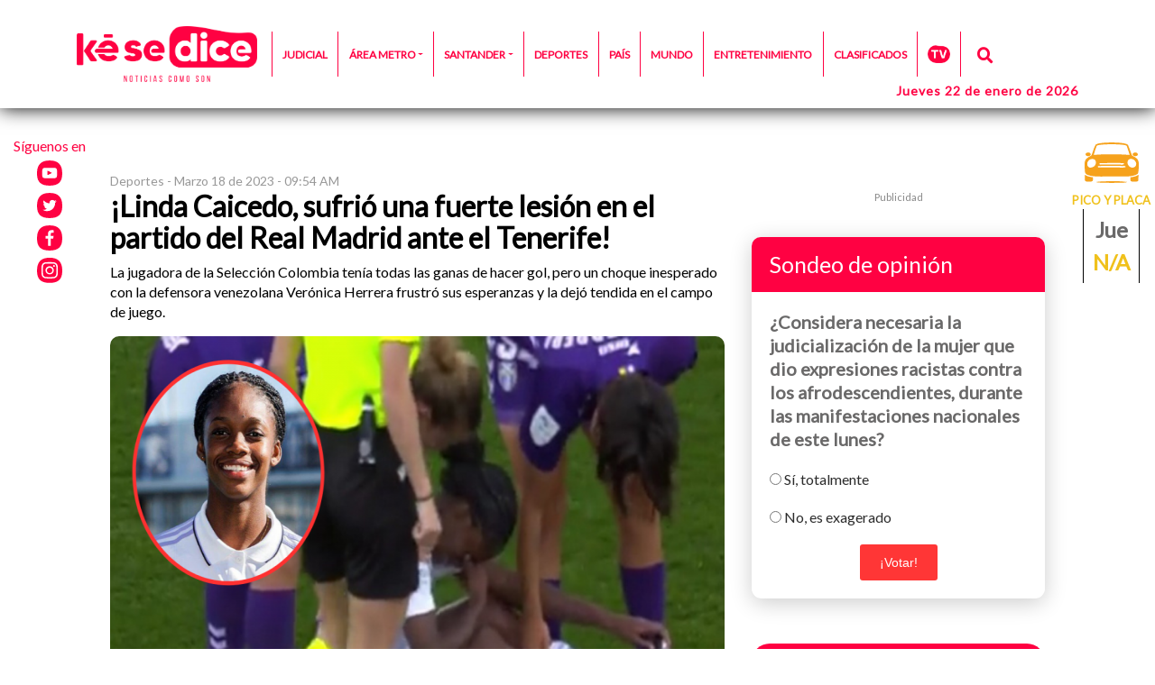

--- FILE ---
content_type: text/html; charset=UTF-8
request_url: https://kesedice.com/deporte/linda-caicedo-sufrio-una-fuerte-lesion-en-el-partido-del-real-madrid-ante-el-tenerife-R1ZWKI0N
body_size: 126242
content:
<!DOCTYPE html>

<html lang="es">

    <head>
        <meta charset="utf-8" />
        <link rel="apple-touch-icon" sizes="76x76">
        <link rel="icon" type="image/png">
        <meta http-equiv="X-UA-Compatible" content="IE=edge,chrome=1" />
        <meta name="csrf-token" content="NLrnOC3Bk9oymTGbxeso3e3TIz6Zme4kCc8yXBn3">
<meta name="facebook-domain-verification" content="zvakifjyjob1bl8rscdn4cg04o52k6" />
        <link rel="shortcut icon" href="https://kesedice.com/img/ke-se-dice.png">
        
    <meta name="description" content="La jugadora de la Selección Colombia tenía todas las ganas de hacer gol, pero un choque inesperado con la defensora venezolana Verónica Herrera frustró sus esperanzas y la dejó tendida en el campo de juego.">
    <meta property="og:url"           content="https://kesedice.com/deporte/linda-caicedo-sufrio-una-fuerte-lesion-en-el-partido-del-real-madrid-ante-el-tenerife-R1ZWKI0N" />
    <meta property="og:type"          content="Artículo" />
    <meta property="og:title"         content="¡Linda Caicedo, sufrió una fuerte lesión en el partido del Real Madrid ante el Tenerife!" />
    <meta property="og:description"   content="La jugadora de la Selección Colombia tenía todas las ganas de hacer gol, pero un choque inesperado con la defensora venezolana Verónica Herrera frustró sus esperanzas y la dejó tendida en el campo de juego." />
            <meta property="og:image"         content="https://kesedice.com/images/notices/16791512904586_600W.png" />
        
        <title>
                ¡Linda Caicedo, sufrió una fuerte lesión en el partido del Real Madrid ante el Tenerife!
 | Ke se dice
        </title>
        <meta content='width=device-width, initial-scale=1.0, maximum-scale=1.0, user-scalable=0, shrink-to-fit=no' name='viewport' />
        <meta property="og:site_name" content="https://kesedice.com">
        <link href="https://fonts.googleapis.com/css2?family=Lato&family=Poppins&display=swap" rel="stylesheet">
        <link href="https://kesedice.com/css/plugins/bootstrap-4/bootstrap.min.css" rel="stylesheet" type="text/css" />
        <link href="https://kesedice.com/css/plugins/fontawesome/css/all.min.css" rel="stylesheet" type="text/css" />
        <link href="https://kesedice.com/css/general_client.css?1.35" rel="stylesheet" type="text/css" />
        <link href="https://kesedice.com/css/style-default.css?1.35" rel="stylesheet" type="text/css" />
        <link href="//cdn.jsdelivr.net/npm/@sweetalert2/theme-dark@4/dark.css" rel="stylesheet">
        <link href="https://kesedice.com/css/plugins/swiper/swiper.min.css?1.35" rel="stylesheet" type="text/css" />
        <link href="https://kesedice.com/css/preloader.css" rel="stylesheet" type="text/css" />
        <script async src="https://www.googletagmanager.com/gtag/js?id=G-3QBHG4DXFX"></script>
        <script>
            window.dataLayer = window.dataLayer || [];
            function gtag(){dataLayer.push(arguments);}
            gtag('js', new Date());

            gtag('config', 'G-3QBHG4DXFX');
        </script>
        <!-- <script async src="https://pagead2.googlesyndication.com/pagead/js/adsbygoogle.js?client=ca-pub-8786752887818521"
     crossorigin="anonymous"></script> -->
            <link href="https://kesedice.com/css/notice.css?1.35" rel="stylesheet" type="text/css" />
    <link href="https://kesedice.com/css/plugins/slider3d/slider3d.css?1.35" rel="stylesheet" type="text/css" />
        

    <script src="https://cdn.gravitec.net/storage/18efb17b35e61f74dbda79107fbd2673/client.js" async></script>

    </head>

    <body class="index-page sidebar-collapse">

        <div class="clever-core-ads"></div>
        <nav class="navbar navbar-expand-lg fixed-top navbar-menu mb-10">
    <div class="container">
            <div class="navbar-translate">

                <div>

                    <div class="pico-y-placa-mobile d-lg-none">
                        <a href="https://kesedice.com/nosotros/pico-y-placa" class="text-decoration-none">
    <svg xmlns="http://www.w3.org/2000/svg" xml:space="preserve" width="21.6208mm" height="16.1315mm" version="1.1" style="shape-rendering:geometricPrecision; text-rendering:geometricPrecision; image-rendering:optimizeQuality; fill-rule:evenodd; clip-rule:evenodd"
        viewBox="0 0 78.61 58.65"
        xmlns:xlink="http://www.w3.org/1999/xlink">
        <defs>
        <style type="text/css">

        </style>
        </defs>
        <g id="Layer_x0020_1">
        <metadata id="CorelCorpID_0Corel-Layer"/>
        <g id="_2387276865328">
        <path class="fil0" d="M19.25 34.42c1.69,-0.76 30.47,-0.3 36.87,-0.34 0.19,-0 4.5,-0.34 3.17,1.67 -0.69,1.04 -8.2,0.57 -9.98,0.57l-26.79 0c-1.98,0.01 -3.65,0.34 -3.26,-1.9zm-15.68 -19.64c-4.54,1.56 -1.4,6.32 3.21,4.77 4.23,-1.42 1.35,-6.33 -3.21,-4.77zm68.42 -0.01c-4.63,1.54 -1.3,6.35 3.22,4.79 4.15,-1.44 1.37,-6.32 -3.22,-4.79zm-5.43 40.43c0.41,0 0.24,-0.08 0.31,0.46l0.02 0.08c0.32,-0.11 0.23,-0.16 0.23,0.2 1.07,0.47 0.63,0.77 2.38,0.84 1.39,0.05 6.37,0.19 7.42,-0.42l0.7 -0.58c0.04,-0.04 0.1,-0.11 0.13,-0.14 0.03,-0.03 0.08,-0.1 0.13,-0.14 0.32,-2.81 0.26,-5.68 0.24,-8.66 -0.86,0.38 -0.35,0.14 -1.04,0.66 -0.3,0.23 -0.38,0.32 -0.7,0.51 -0.53,0.32 -1.06,0.51 -1.69,0.74 -9.07,3.35 -8.57,-0.91 -8.13,6.46zm-66.06 -0.17c1.31,1.22 -0.06,1.74 4.96,1.74 4,-0.01 3.26,0.4 6.04,-0.84 0.72,-1.33 0.89,-2.71 0.7,-4.58 -0.13,-1.31 -0.73,-0.73 -3.9,-1.38 -6.53,-1.34 -6.17,-2.43 -7.82,-3.13l0.01 8.2zm16.24 2.57c2.81,1.32 28.33,1.04 34.5,0.95 1.42,-0.02 8.17,-0.18 9.48,-0.69l0.91 -0.58c-1.75,-0.05 -6.8,-0.77 -10.16,-0.92 -6.16,-0.27 -32.81,-0.29 -34.74,1.24zm45.48 -28.88c0.47,-7.02 9.64,-6.18 12.19,-0.04 2.06,4.94 -2.15,9.4 -7.34,7.33 -2.98,-1.19 -4.96,-4.11 -4.86,-7.29zm-38.01 3.37c-0.75,0.02 -1.83,0.15 -2.34,-0.33 -0.8,-0.75 -0.39,-1.51 0.37,-1.82 4.44,-0.06 32.83,-0.45 34.69,0.15l0.18 1.24c-1.01,1.2 -3.94,0.75 -5.86,0.74 -9.58,-0.01 -17.12,-0.31 -27.04,0.02zm-10.26 2.35c-2.85,1.98 -7.3,3.6 -9.43,-0.33l-0.25 -0.33c-0.7,-2.16 -0.78,-3.95 0.35,-5.92 1.88,-3.31 5.04,-4.56 8.67,-3.72 1.15,0.73 1.92,0.98 2.6,2.44 0.71,1.54 0.49,2.88 0.27,4.5l-0.2 0.5c-0.84,1.57 -0.94,1.78 -2.01,2.87zm-9.22 -12.46c-0.42,0.08 -0.36,-0.06 -0.31,0.31 -0.53,0.2 -0.06,-0.06 -0.65,0.34 -0.25,0.17 -0.38,0.3 -0.56,0.46 -3.46,2.34 -3.36,7.3 -3.13,12.68 0.31,7.32 -0.09,9.56 4.47,11.38 7.54,3.01 20.65,2.24 29.4,2.24 7.28,0 25.24,0.28 31.39,-0.34 3.8,-0.38 10.06,-1.5 11.87,-3.88 1.44,-1.88 1.44,-11.59 1.36,-14.52 -0.14,-4.79 -1.57,-6.96 -6.12,-9.76 -4.57,-2.81 -2.66,0.43 -6.38,-9.45 -0.7,-1.86 -1.44,-3.76 -2.17,-5.62 -1.05,-2.67 -1.18,-3.08 -4.06,-3.98 -3.9,-1.22 -9.76,-1.59 -14.12,-1.75 -6.68,-0.25 -23.65,-0.33 -28.84,2.52 -2.69,1.47 -5.64,14.35 -7.27,16.35 -0.68,0.84 -4.34,1.93 -4.88,3.01zm8.53 -3.88c0.39,-2.11 2.82,-9.18 3.78,-11.9 0.67,-1.91 0.65,-1.78 2.81,-2.32 7.07,-1.76 31.84,-1.77 38.91,0 2.3,0.58 2.13,0.44 2.87,2.5 0.92,2.57 3.34,9.7 3.71,11.7 -14.08,-1.25 -38.12,-1.45 -52.08,0.01z"/>
        </g>
        </g>
    </svg>

    <span>N/A</span>
</a>
                    </div>

                    <button class="navbar-toggler navbar-toggler" type="button" data-toggle="collapse" data-target="#navigation" aria-controls="navigation-index" aria-expanded="false" aria-label="Toggle navigation">
                        <span class="navbar-toggler-bar top-bar"></span>
                        <span class="navbar-toggler-bar middle-bar"></span>
                        <span class="navbar-toggler-bar bottom-bar"></span>
                    </button>
                </div>


                <a class="navbar-brand" href="https://kesedice.com" rel="tooltip" title="kesedice logo" data-placement="bottom">
                    <p class="date-nav-main d-lg-none">Jueves 22 de enero de 2026</p>
                    <img class="image-static" style="width: 200px; height: 100%" src="https://kesedice.com/img/kesedice - logo.png" alt="kesedice logo">
                    <img class="d-none image-fixed" style="width: 200px; height: 100%;
                     margin: 0 auto;" src="https://kesedice.com/img/kesedice - logo2.png" alt="kesedice logo">
                </a>
                <div class="row">
                    <!-- lupa buscador mobile -->
                    <div class="col-sm-12 col-md-8 float-right ml-0 mr-0">
                        <div class="form-inline mt-3 buscador-mobile">
                            <div class="input-group ">
                                <div class="input-group-append ml-auto">
                                    <!-- <input type="text" placeholder="Buscar" class="form-control d-none" id="input-search-header-mobile"> -->
                                    <button class="input-group-text" onclick="buscadorMobile('https://kesedice.com/buscar');" id="btn-search-header-mobile">
                                        <i class="fa fa-search pl-2"></i>
                                    </button>
                                </div>
                            </div>
                        </div>
                    </div>
                </div>
            </div>
            <div class="collapse navbar-collapse" id="navigation">
                <ul class="navbar-nav">
                    <div class="close-menu-mobile d-lg-none">
                        <span class="fa fa-times"></span>
                    </div>
                    <div class="text-center socialnetwork mb-10">
                        <p class="font-size-16 color-red mb-1">Síguenos en</p>
                        <br>
                        <a href="https://www.youtube.com/channel/UCT_-P-gDT5jfjJItEGO-eBw" target="_blank" >
                            <span class="mr-2">
                            <svg class="footer-youtube" xmlns="http://www.w3.org/2000/svg" xml:space="preserve" width="9.5567mm" height="9.5567mm" version="1.1" style="shape-rendering:geometricPrecision; text-rendering:geometricPrecision; image-rendering:optimizeQuality; fill-rule:evenodd; clip-rule:evenodd"
                            viewBox="0 0 14.59 14.59"
                            xmlns:xlink="http://www.w3.org/1999/xlink">
                            <defs>
                            <style type="text/css">
                            <![CDATA[
                                .fil0 {fill:#FF0142;fill-rule:nonzero}
                            ]]>
                            </style>
                            </defs>
                            <g id="Layer_x0020_1">
                            <metadata id="CorelCorpID_0Corel-Layer"/>
                            <polygon class="fil0" points="8.46,7.21 6.13,8.42 6.13,5.99 "/>
                            <path class="fil0" d="M11.61 7.62c0,0.7 -0.09,1.4 -0.09,1.4 0,0 -0.08,0.59 -0.34,0.86 -0.33,0.34 -0.69,0.34 -0.86,0.37 -1.21,0.09 -3.02,0.09 -3.02,0.09 0,0 -2.25,-0.02 -2.94,-0.09 -0.19,-0.03 -0.62,-0.02 -0.95,-0.37 -0.26,-0.26 -0.34,-0.86 -0.34,-0.86 0,0 -0.09,-0.7 -0.09,-1.4l0 -0.66c0,-0.69 0.09,-1.4 0.09,-1.4 0,0 0.08,-0.6 0.34,-0.86 0.33,-0.34 0.69,-0.34 0.86,-0.37 1.21,-0.09 3.02,-0.09 3.02,-0.09l0.01 0c0,0 1.81,0 3.02,0.09 0.17,0.02 0.53,0.02 0.86,0.37 0.26,0.26 0.34,0.86 0.34,0.86 0,0 0.09,0.7 0.09,1.4l0 0.66zm-4.32 -7.62c-5.02,0 -7.3,2.52 -7.3,7.53 0,5.01 2.28,7.06 7.3,7.06 5.01,0 7.29,-2.05 7.29,-7.06 0,-5.01 -2.28,-7.53 -7.29,-7.53z"/>
                            <polygon class="fil0" points="8.46,7.21 6.13,8.42 6.13,5.99 "/>
                            </g>
                            </svg>
                        </span>
                        </a>

                        <a href="https://twitter.com/kesedice" target="_blank" >
                            <span class="mr-2">
                            <svg xmlns="http://www.w3.org/2000/svg" xml:space="preserve" width="9.5568mm" height="9.5567mm" version="1.1" style="shape-rendering:geometricPrecision; text-rendering:geometricPrecision; image-rendering:optimizeQuality; fill-rule:evenodd; clip-rule:evenodd"
                            viewBox="0 0 14.59 14.59"
                            xmlns:xlink="http://www.w3.org/1999/xlink">
                            <defs>
                            <style type="text/css">
                            <![CDATA[
                                .fil0 {fill:#FF0142;fill-rule:nonzero}
                            ]]>
                            </style>
                            </defs>
                            <g id="Layer_x0020_1">
                            <metadata id="CorelCorpID_0Corel-Layer"/>
                            <path class="fil0" d="M10.47 5.67c0.01,0.07 0.01,0.15 0.01,0.22 0,2.16 -1.64,4.66 -4.65,4.66 -0.93,0 -1.79,-0.27 -2.51,-0.74 0.12,0.02 0.26,0.02 0.39,0.02 0.77,0 1.48,-0.26 2.04,-0.7 -0.72,-0.01 -1.33,-0.48 -1.53,-1.14 0.1,0.02 0.2,0.03 0.31,0.03 0.15,0 0.29,-0.02 0.43,-0.05 -0.75,-0.15 -1.31,-0.81 -1.31,-1.61l0 -0.02c0.22,0.12 0.47,0.19 0.74,0.2 -0.44,-0.3 -0.73,-0.8 -0.73,-1.36 0,-0.3 0.08,-0.58 0.22,-0.82 0.81,0.99 2.01,1.64 3.37,1.71 -0.03,-0.12 -0.04,-0.25 -0.04,-0.38 0,-0.9 0.73,-1.63 1.64,-1.63 0.47,0 0.9,0.19 1.2,0.52 0.37,-0.08 0.72,-0.21 1.04,-0.4 -0.12,0.38 -0.38,0.7 -0.72,0.91 0.33,-0.04 0.65,-0.13 0.94,-0.26 -0.22,0.33 -0.5,0.62 -0.82,0.85zm-3.17 -5.67c-5.01,0 -7.29,2.52 -7.29,7.53 0,5.01 2.28,7.06 7.29,7.06 5.02,0 7.3,-2.05 7.3,-7.06 0,-5.01 -2.28,-7.53 -7.3,-7.53z"/>
                            </g>
                            </svg>
                        </span>
                        </a>

                        <a href="https://www.facebook.com/Kesedice-103917244669134" target="_blank" >
                            <span class="mr-2">
                            <svg xmlns="http://www.w3.org/2000/svg" xml:space="preserve" width="9.5602mm" height="9.5567mm" version="1.1" style="shape-rendering:geometricPrecision; text-rendering:geometricPrecision; image-rendering:optimizeQuality; fill-rule:evenodd; clip-rule:evenodd"
                            viewBox="0 0 14.6 14.6"
                            xmlns:xlink="http://www.w3.org/1999/xlink">
                            <defs>
                            <style type="text/css">
                            <![CDATA[
                                .fil0 {fill:#FF0142;fill-rule:nonzero}
                            ]]>
                            </style>
                            </defs>
                            <g id="Layer_x0020_1">
                            <metadata id="CorelCorpID_0Corel-Layer"/>
                            <path class="fil0" d="M9.66 4.26l-0.86 0c-0.67,0 -0.8,0.32 -0.8,0.79l0 1.03 1.6 0 -0.21 1.62 -1.39 0 0 4.15 -1.67 0 0 -4.15 -1.4 0 0 -1.62 1.4 0 0 -1.19c0,-1.39 0.85,-2.14 2.08,-2.14 0.59,0 1.1,0.04 1.24,0.06l0 1.45zm-2.36 -4.26c-5.01,0 -7.3,2.52 -7.3,7.53 0,5.01 2.29,7.07 7.3,7.07 5.01,0 7.3,-2.05 7.3,-7.07 0,-5.01 -2.29,-7.53 -7.3,-7.53z"/>
                            </g>
                            </svg>
                        </span>
                        </a>
                        <a href="https://www.instagram.com/kesedicenoticias" target="_blank" >
                            <span class="mr-2">

                            <svg xmlns="http://www.w3.org/2000/svg" xml:space="preserve" width="9.5568mm" height="9.5567mm" version="1.1" style="shape-rendering:geometricPrecision; text-rendering:geometricPrecision; image-rendering:optimizeQuality; fill-rule:evenodd; clip-rule:evenodd"
                            viewBox="0 0 14.59 14.59"
                            xmlns:xlink="http://www.w3.org/1999/xlink">
                            <defs>
                            <style type="text/css">
                            <![CDATA[
                                .fil0 {fill:#FF0142;fill-rule:nonzero}
                            ]]>
                            </style>
                            </defs>
                            <g id="Layer_x0020_1">
                            <metadata id="CorelCorpID_0Corel-Layer"/>
                            <path class="fil0" d="M8.87 7.3c0,0.87 -0.7,1.57 -1.57,1.57 -0.87,0 -1.57,-0.71 -1.57,-1.57 0,-0.87 0.71,-1.57 1.57,-1.57 0.87,0 1.57,0.7 1.57,1.57z"/>
                            <path class="fil0" d="M9.82 5.34c-0.31,0 -0.57,-0.25 -0.57,-0.57 0,-0.31 0.25,-0.57 0.57,-0.57 0.31,0 0.57,0.25 0.57,0.57 0,0.31 -0.25,0.57 -0.57,0.57zm-2.52 4.37c-1.34,0 -2.42,-1.08 -2.42,-2.42 0,-1.34 1.08,-2.42 2.42,-2.42 1.34,0 2.42,1.08 2.42,2.42 0,1.34 -1.08,2.42 -2.42,2.42zm3.84 -4.33c-0.02,-0.46 -0.1,-0.71 -0.16,-0.88 -0.09,-0.22 -0.19,-0.38 -0.35,-0.54 -0.17,-0.16 -0.32,-0.26 -0.54,-0.35 -0.17,-0.06 -0.41,-0.15 -0.88,-0.16 -0.5,-0.03 -0.65,-0.03 -1.91,-0.03 -1.26,0 -1.41,0.01 -1.91,0.03 -0.46,0.02 -0.71,0.1 -0.87,0.16 -0.22,0.09 -0.38,0.19 -0.54,0.35 -0.17,0.17 -0.27,0.32 -0.35,0.54 -0.06,0.17 -0.15,0.41 -0.17,0.88 -0.02,0.5 -0.03,0.65 -0.03,1.91 0,1.26 0.01,1.41 0.03,1.91 0.02,0.46 0.1,0.71 0.17,0.87 0.08,0.22 0.18,0.38 0.35,0.54 0.17,0.17 0.32,0.27 0.54,0.35 0.17,0.06 0.41,0.15 0.87,0.17 0.5,0.02 0.65,0.03 1.91,0.03 1.26,0 1.41,-0.01 1.91,-0.03 0.46,-0.02 0.71,-0.1 0.88,-0.17 0.22,-0.08 0.38,-0.18 0.54,-0.35 0.16,-0.17 0.26,-0.32 0.35,-0.54 0.06,-0.17 0.15,-0.41 0.16,-0.87 0.03,-0.5 0.03,-0.65 0.03,-1.91 0,-1.26 -0.01,-1.41 -0.03,-1.91zm-1.32 -0.05c-0.31,0 -0.57,-0.25 -0.57,-0.57 0,-0.31 0.25,-0.57 0.57,-0.57 0.31,0 0.57,0.25 0.57,0.57 0,0.31 -0.25,0.57 -0.57,0.57zm-2.52 4.37c-1.34,0 -2.42,-1.08 -2.42,-2.42 0,-1.34 1.08,-2.42 2.42,-2.42 1.34,0 2.42,1.08 2.42,2.42 0,1.34 -1.08,2.42 -2.42,2.42zm3.84 -4.33c-0.02,-0.46 -0.1,-0.71 -0.16,-0.88 -0.09,-0.22 -0.19,-0.38 -0.35,-0.54 -0.17,-0.16 -0.32,-0.26 -0.54,-0.35 -0.17,-0.06 -0.41,-0.15 -0.88,-0.16 -0.5,-0.03 -0.65,-0.03 -1.91,-0.03 -1.26,0 -1.41,0.01 -1.91,0.03 -0.46,0.02 -0.71,0.1 -0.87,0.16 -0.22,0.09 -0.38,0.19 -0.54,0.35 -0.17,0.17 -0.27,0.32 -0.35,0.54 -0.06,0.17 -0.15,0.41 -0.17,0.88 -0.02,0.5 -0.03,0.65 -0.03,1.91 0,1.26 0.01,1.41 0.03,1.91 0.02,0.46 0.1,0.71 0.17,0.87 0.08,0.22 0.18,0.38 0.35,0.54 0.17,0.17 0.32,0.27 0.54,0.35 0.17,0.06 0.41,0.15 0.87,0.17 0.5,0.02 0.65,0.03 1.91,0.03 1.26,0 1.41,-0.01 1.91,-0.03 0.46,-0.02 0.71,-0.1 0.88,-0.17 0.22,-0.08 0.38,-0.18 0.54,-0.35 0.16,-0.17 0.26,-0.32 0.35,-0.54 0.06,-0.17 0.15,-0.41 0.16,-0.87 0.03,-0.5 0.03,-0.65 0.03,-1.91 0,-1.26 -0.01,-1.41 -0.03,-1.91zm-1.32 -0.05c-0.31,0 -0.57,-0.25 -0.57,-0.57 0,-0.31 0.25,-0.57 0.57,-0.57 0.31,0 0.57,0.25 0.57,0.57 0,0.31 -0.25,0.57 -0.57,0.57zm-2.52 4.37c-1.34,0 -2.42,-1.08 -2.42,-2.42 0,-1.34 1.08,-2.42 2.42,-2.42 1.34,0 2.42,1.08 2.42,2.42 0,1.34 -1.08,2.42 -2.42,2.42zm3.84 -4.33c-0.02,-0.46 -0.1,-0.71 -0.16,-0.88 -0.09,-0.22 -0.19,-0.38 -0.35,-0.54 -0.17,-0.16 -0.32,-0.26 -0.54,-0.35 -0.17,-0.06 -0.41,-0.15 -0.88,-0.16 -0.5,-0.03 -0.65,-0.03 -1.91,-0.03 -1.26,0 -1.41,0.01 -1.91,0.03 -0.46,0.02 -0.71,0.1 -0.87,0.16 -0.22,0.09 -0.38,0.19 -0.54,0.35 -0.17,0.17 -0.27,0.32 -0.35,0.54 -0.06,0.17 -0.15,0.41 -0.17,0.88 -0.02,0.5 -0.03,0.65 -0.03,1.91 0,1.26 0.01,1.41 0.03,1.91 0.02,0.46 0.1,0.71 0.17,0.87 0.08,0.22 0.18,0.38 0.35,0.54 0.17,0.17 0.32,0.27 0.54,0.35 0.17,0.06 0.41,0.15 0.87,0.17 0.5,0.02 0.65,0.03 1.91,0.03 1.26,0 1.41,-0.01 1.91,-0.03 0.46,-0.02 0.71,-0.1 0.88,-0.17 0.22,-0.08 0.38,-0.18 0.54,-0.35 0.16,-0.17 0.26,-0.32 0.35,-0.54 0.06,-0.17 0.15,-0.41 0.16,-0.87 0.03,-0.5 0.03,-0.65 0.03,-1.91 0,-1.26 -0.01,-1.41 -0.03,-1.91zm-1.32 -0.05c-0.31,0 -0.57,-0.25 -0.57,-0.57 0,-0.31 0.25,-0.57 0.57,-0.57 0.31,0 0.57,0.25 0.57,0.57 0,0.31 -0.25,0.57 -0.57,0.57zm-2.52 4.37c-1.34,0 -2.42,-1.08 -2.42,-2.42 0,-1.34 1.08,-2.42 2.42,-2.42 1.34,0 2.42,1.08 2.42,2.42 0,1.34 -1.08,2.42 -2.42,2.42zm3.84 -4.33c-0.02,-0.46 -0.1,-0.71 -0.16,-0.88 -0.09,-0.22 -0.19,-0.38 -0.35,-0.54 -0.17,-0.16 -0.32,-0.26 -0.54,-0.35 -0.17,-0.06 -0.41,-0.15 -0.88,-0.16 -0.5,-0.03 -0.65,-0.03 -1.91,-0.03 -1.26,0 -1.41,0.01 -1.91,0.03 -0.46,0.02 -0.71,0.1 -0.87,0.16 -0.22,0.09 -0.38,0.19 -0.54,0.35 -0.17,0.17 -0.27,0.32 -0.35,0.54 -0.06,0.17 -0.15,0.41 -0.17,0.88 -0.02,0.5 -0.03,0.65 -0.03,1.91 0,1.26 0.01,1.41 0.03,1.91 0.02,0.46 0.1,0.71 0.17,0.87 0.08,0.22 0.18,0.38 0.35,0.54 0.17,0.17 0.32,0.27 0.54,0.35 0.17,0.06 0.41,0.15 0.87,0.17 0.5,0.02 0.65,0.03 1.91,0.03 1.26,0 1.41,-0.01 1.91,-0.03 0.46,-0.02 0.71,-0.1 0.88,-0.17 0.22,-0.08 0.38,-0.18 0.54,-0.35 0.16,-0.17 0.26,-0.32 0.35,-0.54 0.06,-0.17 0.15,-0.41 0.16,-0.87 0.03,-0.5 0.03,-0.65 0.03,-1.91 0,-1.26 -0.01,-1.41 -0.03,-1.91zm-1.32 -0.05c-0.31,0 -0.57,-0.25 -0.57,-0.57 0,-0.31 0.25,-0.57 0.57,-0.57 0.31,0 0.57,0.25 0.57,0.57 0,0.31 -0.25,0.57 -0.57,0.57zm-2.52 4.37c-1.34,0 -2.42,-1.08 -2.42,-2.42 0,-1.34 1.08,-2.42 2.42,-2.42 1.34,0 2.42,1.08 2.42,2.42 0,1.34 -1.08,2.42 -2.42,2.42zm3.84 -4.33c-0.02,-0.46 -0.1,-0.71 -0.16,-0.88 -0.09,-0.22 -0.19,-0.38 -0.35,-0.54 -0.17,-0.16 -0.32,-0.26 -0.54,-0.35 -0.17,-0.06 -0.41,-0.15 -0.88,-0.16 -0.5,-0.03 -0.65,-0.03 -1.91,-0.03 -1.26,0 -1.41,0.01 -1.91,0.03 -0.46,0.02 -0.71,0.1 -0.87,0.16 -0.22,0.09 -0.38,0.19 -0.54,0.35 -0.17,0.17 -0.27,0.32 -0.35,0.54 -0.06,0.17 -0.15,0.41 -0.17,0.88 -0.02,0.5 -0.03,0.65 -0.03,1.91 0,1.26 0.01,1.41 0.03,1.91 0.02,0.46 0.1,0.71 0.17,0.87 0.08,0.22 0.18,0.38 0.35,0.54 0.17,0.17 0.32,0.27 0.54,0.35 0.17,0.06 0.41,0.15 0.87,0.17 0.5,0.02 0.65,0.03 1.91,0.03 1.26,0 1.41,-0.01 1.91,-0.03 0.46,-0.02 0.71,-0.1 0.88,-0.17 0.22,-0.08 0.38,-0.18 0.54,-0.35 0.16,-0.17 0.26,-0.32 0.35,-0.54 0.06,-0.17 0.15,-0.41 0.16,-0.87 0.03,-0.5 0.03,-0.65 0.03,-1.91 0,-1.26 -0.01,-1.41 -0.03,-1.91zm-1.32 -0.05c-0.31,0 -0.57,-0.25 -0.57,-0.57 0,-0.31 0.25,-0.57 0.57,-0.57 0.31,0 0.57,0.25 0.57,0.57 0,0.31 -0.25,0.57 -0.57,0.57zm-2.52 4.37c-1.34,0 -2.42,-1.08 -2.42,-2.42 0,-1.34 1.08,-2.42 2.42,-2.42 1.34,0 2.42,1.08 2.42,2.42 0,1.34 -1.08,2.42 -2.42,2.42zm3.84 -4.33c-0.02,-0.46 -0.1,-0.71 -0.16,-0.88 -0.09,-0.22 -0.19,-0.38 -0.35,-0.54 -0.17,-0.16 -0.32,-0.26 -0.54,-0.35 -0.17,-0.06 -0.41,-0.15 -0.88,-0.16 -0.5,-0.03 -0.65,-0.03 -1.91,-0.03 -1.26,0 -1.41,0.01 -1.91,0.03 -0.46,0.02 -0.71,0.1 -0.87,0.16 -0.22,0.09 -0.38,0.19 -0.54,0.35 -0.17,0.17 -0.27,0.32 -0.35,0.54 -0.06,0.17 -0.15,0.41 -0.17,0.88 -0.02,0.5 -0.03,0.65 -0.03,1.91 0,1.26 0.01,1.41 0.03,1.91 0.02,0.46 0.1,0.71 0.17,0.87 0.08,0.22 0.18,0.38 0.35,0.54 0.17,0.17 0.32,0.27 0.54,0.35 0.17,0.06 0.41,0.15 0.87,0.17 0.5,0.02 0.65,0.03 1.91,0.03 1.26,0 1.41,-0.01 1.91,-0.03 0.46,-0.02 0.71,-0.1 0.88,-0.17 0.22,-0.08 0.38,-0.18 0.54,-0.35 0.16,-0.17 0.26,-0.32 0.35,-0.54 0.06,-0.17 0.15,-0.41 0.16,-0.87 0.03,-0.5 0.03,-0.65 0.03,-1.91 0,-1.26 -0.01,-1.41 -0.03,-1.91zm-1.32 -0.05c-0.31,0 -0.57,-0.25 -0.57,-0.57 0,-0.31 0.25,-0.57 0.57,-0.57 0.31,0 0.57,0.25 0.57,0.57 0,0.31 -0.25,0.57 -0.57,0.57zm-2.52 4.37c-1.34,0 -2.42,-1.08 -2.42,-2.42 0,-1.34 1.08,-2.42 2.42,-2.42 1.34,0 2.42,1.08 2.42,2.42 0,1.34 -1.08,2.42 -2.42,2.42zm3.68 -5.2c-0.09,-0.22 -0.19,-0.38 -0.35,-0.54 -0.17,-0.16 -0.32,-0.26 -0.54,-0.35 -0.17,-0.06 -0.41,-0.15 -0.88,-0.16 -0.5,-0.03 -0.65,-0.03 -1.91,-0.03 -1.26,0 -1.41,0.01 -1.91,0.03 -0.46,0.02 -0.71,0.1 -0.87,0.16 -0.22,0.09 -0.38,0.19 -0.54,0.35 -0.17,0.17 -0.27,0.32 -0.35,0.54 -0.06,0.17 -0.15,0.41 -0.17,0.88 -0.02,0.5 -0.03,0.65 -0.03,1.91 0,1.26 0.01,1.41 0.03,1.91 0.02,0.46 0.1,0.71 0.17,0.87 0.08,0.22 0.18,0.38 0.35,0.54 0.17,0.17 0.32,0.27 0.54,0.35 0.17,0.06 0.41,0.15 0.87,0.17 0.5,0.02 0.65,0.03 1.91,0.03 1.26,0 1.41,-0.01 1.91,-0.03 0.46,-0.02 0.71,-0.1 0.88,-0.17 0.22,-0.08 0.38,-0.18 0.54,-0.35 0.16,-0.17 0.26,-0.32 0.35,-0.54 0.06,-0.17 0.15,-0.41 0.16,-0.87 0.03,-0.5 0.03,-0.65 0.03,-1.91 0,-1.26 -0.01,-1.41 -0.03,-1.91 -0.02,-0.46 -0.1,-0.71 -0.16,-0.88zm1.01 4.73c-0.02,0.5 -0.1,0.85 -0.22,1.14 -0.12,0.31 -0.28,0.58 -0.54,0.84 -0.26,0.26 -0.52,0.42 -0.84,0.54 -0.3,0.11 -0.64,0.19 -1.14,0.22 -0.51,0.02 -0.67,0.03 -1.95,0.03 -1.28,0 -1.44,-0.01 -1.94,-0.03 -0.5,-0.02 -0.85,-0.1 -1.14,-0.22 -0.31,-0.12 -0.58,-0.29 -0.84,-0.54 -0.26,-0.26 -0.42,-0.53 -0.54,-0.84 -0.11,-0.3 -0.19,-0.64 -0.22,-1.14 -0.03,-0.51 -0.03,-0.67 -0.03,-1.94 0,-1.28 0.01,-1.44 0.03,-1.95 0.02,-0.5 0.1,-0.85 0.22,-1.14 0.12,-0.31 0.29,-0.58 0.54,-0.84 0.26,-0.26 0.53,-0.43 0.84,-0.54 0.3,-0.12 0.64,-0.2 1.14,-0.22 0.51,-0.02 0.66,-0.03 1.94,-0.03 1.28,0 1.44,0.01 1.95,0.03 0.5,0.02 0.84,0.1 1.14,0.22 0.31,0.12 0.58,0.28 0.84,0.54 0.26,0.26 0.43,0.52 0.54,0.84 0.12,0.3 0.2,0.64 0.22,1.14 0.02,0.51 0.03,0.67 0.03,1.95 0,1.28 -0.01,1.44 -0.03,1.94zm-4.69 -9.24c-5.01,0 -7.29,2.52 -7.29,7.53 0,5.02 2.28,7.06 7.29,7.06 5.02,0 7.3,-2.05 7.3,-7.06 0,-5.01 -2.28,-7.53 -7.3,-7.53zm2.52 5.34c-0.31,0 -0.57,-0.25 -0.57,-0.57 0,-0.31 0.25,-0.57 0.57,-0.57 0.31,0 0.57,0.25 0.57,0.57 0,0.31 -0.25,0.57 -0.57,0.57zm-2.52 4.37c-1.34,0 -2.42,-1.08 -2.42,-2.42 0,-1.34 1.08,-2.42 2.42,-2.42 1.34,0 2.42,1.08 2.42,2.42 0,1.34 -1.08,2.42 -2.42,2.42zm3.84 -4.33c-0.02,-0.46 -0.1,-0.71 -0.16,-0.88 -0.09,-0.22 -0.19,-0.38 -0.35,-0.54 -0.17,-0.16 -0.32,-0.26 -0.54,-0.35 -0.17,-0.06 -0.41,-0.15 -0.88,-0.16 -0.5,-0.03 -0.65,-0.03 -1.91,-0.03 -1.26,0 -1.41,0.01 -1.91,0.03 -0.46,0.02 -0.71,0.1 -0.87,0.16 -0.22,0.09 -0.38,0.19 -0.54,0.35 -0.17,0.17 -0.27,0.32 -0.35,0.54 -0.06,0.17 -0.15,0.41 -0.17,0.88 -0.02,0.5 -0.03,0.65 -0.03,1.91 0,1.26 0.01,1.41 0.03,1.91 0.02,0.46 0.1,0.71 0.17,0.87 0.08,0.22 0.18,0.38 0.35,0.54 0.17,0.17 0.32,0.27 0.54,0.35 0.17,0.06 0.41,0.15 0.87,0.17 0.5,0.02 0.65,0.03 1.91,0.03 1.26,0 1.41,-0.01 1.91,-0.03 0.46,-0.02 0.71,-0.1 0.88,-0.17 0.22,-0.08 0.38,-0.18 0.54,-0.35 0.16,-0.17 0.26,-0.32 0.35,-0.54 0.06,-0.17 0.15,-0.41 0.16,-0.87 0.03,-0.5 0.03,-0.65 0.03,-1.91 0,-1.26 -0.01,-1.41 -0.03,-1.91zm-1.32 -0.05c-0.31,0 -0.57,-0.25 -0.57,-0.57 0,-0.31 0.25,-0.57 0.57,-0.57 0.31,0 0.57,0.25 0.57,0.57 0,0.31 -0.25,0.57 -0.57,0.57zm-2.52 4.37c-1.34,0 -2.42,-1.08 -2.42,-2.42 0,-1.34 1.08,-2.42 2.42,-2.42 1.34,0 2.42,1.08 2.42,2.42 0,1.34 -1.08,2.42 -2.42,2.42zm3.84 -4.33c-0.02,-0.46 -0.1,-0.71 -0.16,-0.88 -0.09,-0.22 -0.19,-0.38 -0.35,-0.54 -0.17,-0.16 -0.32,-0.26 -0.54,-0.35 -0.17,-0.06 -0.41,-0.15 -0.88,-0.16 -0.5,-0.03 -0.65,-0.03 -1.91,-0.03 -1.26,0 -1.41,0.01 -1.91,0.03 -0.46,0.02 -0.71,0.1 -0.87,0.16 -0.22,0.09 -0.38,0.19 -0.54,0.35 -0.17,0.17 -0.27,0.32 -0.35,0.54 -0.06,0.17 -0.15,0.41 -0.17,0.88 -0.02,0.5 -0.03,0.65 -0.03,1.91 0,1.26 0.01,1.41 0.03,1.91 0.02,0.46 0.1,0.71 0.17,0.87 0.08,0.22 0.18,0.38 0.35,0.54 0.17,0.17 0.32,0.27 0.54,0.35 0.17,0.06 0.41,0.15 0.87,0.17 0.5,0.02 0.65,0.03 1.91,0.03 1.26,0 1.41,-0.01 1.91,-0.03 0.46,-0.02 0.71,-0.1 0.88,-0.17 0.22,-0.08 0.38,-0.18 0.54,-0.35 0.16,-0.17 0.26,-0.32 0.35,-0.54 0.06,-0.17 0.15,-0.41 0.16,-0.87 0.03,-0.5 0.03,-0.65 0.03,-1.91 0,-1.26 -0.01,-1.41 -0.03,-1.91zm-1.32 -0.05c-0.31,0 -0.57,-0.25 -0.57,-0.57 0,-0.31 0.25,-0.57 0.57,-0.57 0.31,0 0.57,0.25 0.57,0.57 0,0.31 -0.25,0.57 -0.57,0.57zm-2.52 4.37c-1.34,0 -2.42,-1.08 -2.42,-2.42 0,-1.34 1.08,-2.42 2.42,-2.42 1.34,0 2.42,1.08 2.42,2.42 0,1.34 -1.08,2.42 -2.42,2.42zm3.84 -4.33c-0.02,-0.46 -0.1,-0.71 -0.16,-0.88 -0.09,-0.22 -0.19,-0.38 -0.35,-0.54 -0.17,-0.16 -0.32,-0.26 -0.54,-0.35 -0.17,-0.06 -0.41,-0.15 -0.88,-0.16 -0.5,-0.03 -0.65,-0.03 -1.91,-0.03 -1.26,0 -1.41,0.01 -1.91,0.03 -0.46,0.02 -0.71,0.1 -0.87,0.16 -0.22,0.09 -0.38,0.19 -0.54,0.35 -0.17,0.17 -0.27,0.32 -0.35,0.54 -0.06,0.17 -0.15,0.41 -0.17,0.88 -0.02,0.5 -0.03,0.65 -0.03,1.91 0,1.26 0.01,1.41 0.03,1.91 0.02,0.46 0.1,0.71 0.17,0.87 0.08,0.22 0.18,0.38 0.35,0.54 0.17,0.17 0.32,0.27 0.54,0.35 0.17,0.06 0.41,0.15 0.87,0.17 0.5,0.02 0.65,0.03 1.91,0.03 1.26,0 1.41,-0.01 1.91,-0.03 0.46,-0.02 0.71,-0.1 0.88,-0.17 0.22,-0.08 0.38,-0.18 0.54,-0.35 0.16,-0.17 0.26,-0.32 0.35,-0.54 0.06,-0.17 0.15,-0.41 0.16,-0.87 0.03,-0.5 0.03,-0.65 0.03,-1.91 0,-1.26 -0.01,-1.41 -0.03,-1.91zm-1.32 -0.05c-0.31,0 -0.57,-0.25 -0.57,-0.57 0,-0.31 0.25,-0.57 0.57,-0.57 0.31,0 0.57,0.25 0.57,0.57 0,0.31 -0.25,0.57 -0.57,0.57zm-2.52 4.37c-1.34,0 -2.42,-1.08 -2.42,-2.42 0,-1.34 1.08,-2.42 2.42,-2.42 1.34,0 2.42,1.08 2.42,2.42 0,1.34 -1.08,2.42 -2.42,2.42zm3.84 -4.33c-0.02,-0.46 -0.1,-0.71 -0.16,-0.88 -0.09,-0.22 -0.19,-0.38 -0.35,-0.54 -0.17,-0.16 -0.32,-0.26 -0.54,-0.35 -0.17,-0.06 -0.41,-0.15 -0.88,-0.16 -0.5,-0.03 -0.65,-0.03 -1.91,-0.03 -1.26,0 -1.41,0.01 -1.91,0.03 -0.46,0.02 -0.71,0.1 -0.87,0.16 -0.22,0.09 -0.38,0.19 -0.54,0.35 -0.17,0.17 -0.27,0.32 -0.35,0.54 -0.06,0.17 -0.15,0.41 -0.17,0.88 -0.02,0.5 -0.03,0.65 -0.03,1.91 0,1.26 0.01,1.41 0.03,1.91 0.02,0.46 0.1,0.71 0.17,0.87 0.08,0.22 0.18,0.38 0.35,0.54 0.17,0.17 0.32,0.27 0.54,0.35 0.17,0.06 0.41,0.15 0.87,0.17 0.5,0.02 0.65,0.03 1.91,0.03 1.26,0 1.41,-0.01 1.91,-0.03 0.46,-0.02 0.71,-0.1 0.88,-0.17 0.22,-0.08 0.38,-0.18 0.54,-0.35 0.16,-0.17 0.26,-0.32 0.35,-0.54 0.06,-0.17 0.15,-0.41 0.16,-0.87 0.03,-0.5 0.03,-0.65 0.03,-1.91 0,-1.26 -0.01,-1.41 -0.03,-1.91zm-1.32 -0.05c-0.31,0 -0.57,-0.25 -0.57,-0.57 0,-0.31 0.25,-0.57 0.57,-0.57 0.31,0 0.57,0.25 0.57,0.57 0,0.31 -0.25,0.57 -0.57,0.57zm-2.52 4.37c-1.34,0 -2.42,-1.08 -2.42,-2.42 0,-1.34 1.08,-2.42 2.42,-2.42 1.34,0 2.42,1.08 2.42,2.42 0,1.34 -1.08,2.42 -2.42,2.42zm3.84 -4.33c-0.02,-0.46 -0.1,-0.71 -0.16,-0.88 -0.09,-0.22 -0.19,-0.38 -0.35,-0.54 -0.17,-0.16 -0.32,-0.26 -0.54,-0.35 -0.17,-0.06 -0.41,-0.15 -0.88,-0.16 -0.5,-0.03 -0.65,-0.03 -1.91,-0.03 -1.26,0 -1.41,0.01 -1.91,0.03 -0.46,0.02 -0.71,0.1 -0.87,0.16 -0.22,0.09 -0.38,0.19 -0.54,0.35 -0.17,0.17 -0.27,0.32 -0.35,0.54 -0.06,0.17 -0.15,0.41 -0.17,0.88 -0.02,0.5 -0.03,0.65 -0.03,1.91 0,1.26 0.01,1.41 0.03,1.91 0.02,0.46 0.1,0.71 0.17,0.87 0.08,0.22 0.18,0.38 0.35,0.54 0.17,0.17 0.32,0.27 0.54,0.35 0.17,0.06 0.41,0.15 0.87,0.17 0.5,0.02 0.65,0.03 1.91,0.03 1.26,0 1.41,-0.01 1.91,-0.03 0.46,-0.02 0.71,-0.1 0.88,-0.17 0.22,-0.08 0.38,-0.18 0.54,-0.35 0.16,-0.17 0.26,-0.32 0.35,-0.54 0.06,-0.17 0.15,-0.41 0.16,-0.87 0.03,-0.5 0.03,-0.65 0.03,-1.91 0,-1.26 -0.01,-1.41 -0.03,-1.91zm-1.32 -0.05c-0.31,0 -0.57,-0.25 -0.57,-0.57 0,-0.31 0.25,-0.57 0.57,-0.57 0.31,0 0.57,0.25 0.57,0.57 0,0.31 -0.25,0.57 -0.57,0.57zm-2.52 4.37c-1.34,0 -2.42,-1.08 -2.42,-2.42 0,-1.34 1.08,-2.42 2.42,-2.42 1.34,0 2.42,1.08 2.42,2.42 0,1.34 -1.08,2.42 -2.42,2.42zm3.84 -4.33c-0.02,-0.46 -0.1,-0.71 -0.16,-0.88 -0.09,-0.22 -0.19,-0.38 -0.35,-0.54 -0.17,-0.16 -0.32,-0.26 -0.54,-0.35 -0.17,-0.06 -0.41,-0.15 -0.88,-0.16 -0.5,-0.03 -0.65,-0.03 -1.91,-0.03 -1.26,0 -1.41,0.01 -1.91,0.03 -0.46,0.02 -0.71,0.1 -0.87,0.16 -0.22,0.09 -0.38,0.19 -0.54,0.35 -0.17,0.17 -0.27,0.32 -0.35,0.54 -0.06,0.17 -0.15,0.41 -0.17,0.88 -0.02,0.5 -0.03,0.65 -0.03,1.91 0,1.26 0.01,1.41 0.03,1.91 0.02,0.46 0.1,0.71 0.17,0.87 0.08,0.22 0.18,0.38 0.35,0.54 0.17,0.17 0.32,0.27 0.54,0.35 0.17,0.06 0.41,0.15 0.87,0.17 0.5,0.02 0.65,0.03 1.91,0.03 1.26,0 1.41,-0.01 1.91,-0.03 0.46,-0.02 0.71,-0.1 0.88,-0.17 0.22,-0.08 0.38,-0.18 0.54,-0.35 0.16,-0.17 0.26,-0.32 0.35,-0.54 0.06,-0.17 0.15,-0.41 0.16,-0.87 0.03,-0.5 0.03,-0.65 0.03,-1.91 0,-1.26 -0.01,-1.41 -0.03,-1.91z"/>
                            </g>
                            </svg>

                        </span>
                        </a>
                    </div>
                    <li class='nav-item position-relative '><a href='https://kesedice.com/judicial' class='nav-link'  >
                                      <span class='up'>Judicial </span>
                                  </a><div class="dropdown-menu dropdown-menu-right children" aria-labelledby="navbarDropdownMenuLink1"></div></li><li class='nav-item position-relative dropdown1'><a href='https://kesedice.com/area-metro' class='nav-link dropdown-toggle' id='navbarDropdownMenuLink2'  >
                                      <span class='up'>Área metro </span>
                                  </a><div class="dropdown-menu dropdown-menu-right children" aria-labelledby="navbarDropdownMenuLink1"><a href='https://kesedice.com/area-metro/bucaramanga' class='nav-link'  >
                                      <span class='up'>Bucaramanga </span>
                                  </a><div class="dropdown-menu dropdown-menu-right children" aria-labelledby="navbarDropdownMenuLink1"></div><a href='https://kesedice.com/area-metro/giron' class='nav-link'  >
                                      <span class='up'>Girón </span>
                                  </a><div class="dropdown-menu dropdown-menu-right children" aria-labelledby="navbarDropdownMenuLink1"></div><a href='https://kesedice.com/area-metro/floridablanca' class='nav-link'  >
                                      <span class='up'>Floridablanca </span>
                                  </a><div class="dropdown-menu dropdown-menu-right children" aria-labelledby="navbarDropdownMenuLink1"></div><a href='https://kesedice.com/area-metro/piedecuesta' class='nav-link'  >
                                      <span class='up'>Piedecuesta </span>
                                  </a><div class="dropdown-menu dropdown-menu-right children" aria-labelledby="navbarDropdownMenuLink1"></div></div></li><li class='nav-item position-relative dropdown1'><a href='https://kesedice.com/santander' class='nav-link dropdown-toggle' id='navbarDropdownMenuLink3'  >
                                      <span class='up'>Santander </span>
                                  </a><div class="dropdown-menu dropdown-menu-right children" aria-labelledby="navbarDropdownMenuLink1"><a href='https://kesedice.com/santander/barrancabermeja' class='nav-link'  >
                                      <span class='up'>Barrancabermeja </span>
                                  </a><div class="dropdown-menu dropdown-menu-right children" aria-labelledby="navbarDropdownMenuLink1"></div></div></li><li class='nav-item position-relative '><a href='https://kesedice.com/deporte' class='nav-link'  >
                                      <span class='up'>Deportes </span>
                                  </a><div class="dropdown-menu dropdown-menu-right children" aria-labelledby="navbarDropdownMenuLink1"></div></li><li class='nav-item position-relative '><a href='https://kesedice.com/pais' class='nav-link'  >
                                      <span class='up'>País </span>
                                  </a><div class="dropdown-menu dropdown-menu-right children" aria-labelledby="navbarDropdownMenuLink1"></div></li><li class='nav-item position-relative '><a href='https://kesedice.com/mundo' class='nav-link'  >
                                      <span class='up'>Mundo </span>
                                  </a><div class="dropdown-menu dropdown-menu-right children" aria-labelledby="navbarDropdownMenuLink1"></div></li><li class='nav-item position-relative '><a href='https://kesedice.com/entretenimiento' class='nav-link'  >
                                      <span class='up'>Entretenimiento </span>
                                  </a><div class="dropdown-menu dropdown-menu-right children" aria-labelledby="navbarDropdownMenuLink1"></div></li>                    <li class="nav-item ">
                        <a href="https://kesedice.com/clasificados" class="nav-link">
                            <span class="up">Clasificados</span>
                        </a>
                    </li>
                    <li class="nav-item ">
                        <a href="https://kesedice.com/tv" class="nav-link">
                            <img class="image-fixed d-none" style="width: 25px; height: 20px; min-width: 25px;" src="https://kesedice.com/img/kesedice - icono-tv2.png" alt="kesedice logo">
                            <img class="image-static" style="width: 25px; height: 20px; min-width: 25px;" src="https://kesedice.com/img/kesedice - icono-tv.png" alt="kesedice logo">
                        </a>
                    </li>
                    <li class="nav-item mt-20 d-lg-none">
                        <a href="https://kesedice.com" rel="tooltip" title="kesedice logo">
                            <img style="width: 150px; height: 100%" src="https://kesedice.com/img/kesedice - isotipo.png" alt="kesedice logo">
                        </a>
                    </li>
                    <li class="nav-item">
                    </li>
                    <span
                        class="input-group-text my-auto d-none d-lg-block"
                        style="border-radius: 100%; font-size: 1.1rem; border: none;"
                        onclick="abrirBuscadorWeb();"
                        id="btn-abrir-buscador-header-web">
                            <i class="fa fa-search"></i>
                    </span>
                </ul>
                <p class="date-web d-none d-lg-block" style="width:100%; margin:0 auto;">Jueves 22 de enero de 2026</p>

            </div>
            <div class="ml-auto mt-3 buscador-mobile">
                <input type="text" placeholder="Buscar" class="form-control d-none col-12" id="input-search-header-mobile" style="font-size: 1rem;">
            </div>

        </div>
    </div>

    <!-- Caja del buscador pegado a la derecha en el encabezado -->
    <!-- <div class="buscador-web">
        <div class="input-group">
            <input type="text" placeholder="Buscar" class="form-control" id="input-search-header-web">
            <div class="input-group-append">
                <button class="input-group-text btn-search-header-web" onclick="buscadorWeb('https://kesedice.com/buscar');" id="btn-search-header-web">
                    <i class="fa fa-search pl-2"></i>
                </button>
            </div>
        </div>
    </div> -->
    <div class="buscador-web-float d-none">
        <div class="input-group">
            <input type="text" placeholder="Buscar" class="form-control" id="input-search-header-web-float">
            <div class="input-group-append">
                <button class="input-group-text" onclick="buscadorWebFloat('https://kesedice.com/buscar');" id="btn-search-header-web-float">
                    <i class="fa fa-search ml-3"></i>
                </button>
            </div>
        </div>
    </div>
</nav>


        <div class="row mt-140 justify-content-center container-page">

            <div class="col-md-1 text-center share-button">
                <div class="position-fixed">
                    <p class="font-size-16 color-red mb-0">Síguenos en</p>

                    <a href="https://www.youtube.com/channel/UCT_-P-gDT5jfjJItEGO-eBw" target="_blank" >
                        <div>
                            <svg class="footer-youtube" xmlns="http://www.w3.org/2000/svg" xml:space="preserve" width="9.5567mm" height="9.5567mm" version="1.1" style="shape-rendering:geometricPrecision; text-rendering:geometricPrecision; image-rendering:optimizeQuality; fill-rule:evenodd; clip-rule:evenodd"
                            viewBox="0 0 14.59 14.59"
                            xmlns:xlink="http://www.w3.org/1999/xlink">
                            <defs>
                            <style type="text/css">
                            <![CDATA[
                                .fil0 {fill:#FF0142;fill-rule:nonzero}
                            ]]>
                            </style>
                            </defs>
                            <g id="Layer_x0020_1">
                            <metadata id="CorelCorpID_0Corel-Layer"/>
                            <polygon class="fil0" points="8.46,7.21 6.13,8.42 6.13,5.99 "/>
                            <path class="fil0" d="M11.61 7.62c0,0.7 -0.09,1.4 -0.09,1.4 0,0 -0.08,0.59 -0.34,0.86 -0.33,0.34 -0.69,0.34 -0.86,0.37 -1.21,0.09 -3.02,0.09 -3.02,0.09 0,0 -2.25,-0.02 -2.94,-0.09 -0.19,-0.03 -0.62,-0.02 -0.95,-0.37 -0.26,-0.26 -0.34,-0.86 -0.34,-0.86 0,0 -0.09,-0.7 -0.09,-1.4l0 -0.66c0,-0.69 0.09,-1.4 0.09,-1.4 0,0 0.08,-0.6 0.34,-0.86 0.33,-0.34 0.69,-0.34 0.86,-0.37 1.21,-0.09 3.02,-0.09 3.02,-0.09l0.01 0c0,0 1.81,0 3.02,0.09 0.17,0.02 0.53,0.02 0.86,0.37 0.26,0.26 0.34,0.86 0.34,0.86 0,0 0.09,0.7 0.09,1.4l0 0.66zm-4.32 -7.62c-5.02,0 -7.3,2.52 -7.3,7.53 0,5.01 2.28,7.06 7.3,7.06 5.01,0 7.29,-2.05 7.29,-7.06 0,-5.01 -2.28,-7.53 -7.29,-7.53z"/>
                            <polygon class="fil0" points="8.46,7.21 6.13,8.42 6.13,5.99 "/>
                            </g>
                            </svg>
                        </div>
                    </a>

                    <a href="https://twitter.com/kesedice" target="_blank" >
                        <div class="">
                            <svg xmlns="http://www.w3.org/2000/svg" xml:space="preserve" width="9.5568mm" height="9.5567mm" version="1.1" style="shape-rendering:geometricPrecision; text-rendering:geometricPrecision; image-rendering:optimizeQuality; fill-rule:evenodd; clip-rule:evenodd"
                            viewBox="0 0 14.59 14.59"
                            xmlns:xlink="http://www.w3.org/1999/xlink">
                            <defs>
                            <style type="text/css">
                            <![CDATA[
                                .fil0 {fill:#FF0142;fill-rule:nonzero}
                            ]]>
                            </style>
                            </defs>
                            <g id="Layer_x0020_1">
                            <metadata id="CorelCorpID_0Corel-Layer"/>
                            <path class="fil0" d="M10.47 5.67c0.01,0.07 0.01,0.15 0.01,0.22 0,2.16 -1.64,4.66 -4.65,4.66 -0.93,0 -1.79,-0.27 -2.51,-0.74 0.12,0.02 0.26,0.02 0.39,0.02 0.77,0 1.48,-0.26 2.04,-0.7 -0.72,-0.01 -1.33,-0.48 -1.53,-1.14 0.1,0.02 0.2,0.03 0.31,0.03 0.15,0 0.29,-0.02 0.43,-0.05 -0.75,-0.15 -1.31,-0.81 -1.31,-1.61l0 -0.02c0.22,0.12 0.47,0.19 0.74,0.2 -0.44,-0.3 -0.73,-0.8 -0.73,-1.36 0,-0.3 0.08,-0.58 0.22,-0.82 0.81,0.99 2.01,1.64 3.37,1.71 -0.03,-0.12 -0.04,-0.25 -0.04,-0.38 0,-0.9 0.73,-1.63 1.64,-1.63 0.47,0 0.9,0.19 1.2,0.52 0.37,-0.08 0.72,-0.21 1.04,-0.4 -0.12,0.38 -0.38,0.7 -0.72,0.91 0.33,-0.04 0.65,-0.13 0.94,-0.26 -0.22,0.33 -0.5,0.62 -0.82,0.85zm-3.17 -5.67c-5.01,0 -7.29,2.52 -7.29,7.53 0,5.01 2.28,7.06 7.29,7.06 5.02,0 7.3,-2.05 7.3,-7.06 0,-5.01 -2.28,-7.53 -7.3,-7.53z"/>
                            </g>
                            </svg>
                        </div>
                    </a>
                    <a href="https://www.facebook.com/Kesedice-103917244669134" target="_blank" >
                        <div class="">
                            <svg xmlns="http://www.w3.org/2000/svg" xml:space="preserve" width="9.5602mm" height="9.5567mm" version="1.1" style="shape-rendering:geometricPrecision; text-rendering:geometricPrecision; image-rendering:optimizeQuality; fill-rule:evenodd; clip-rule:evenodd"
                            viewBox="0 0 14.6 14.6"
                            xmlns:xlink="http://www.w3.org/1999/xlink">
                            <defs>
                            <style type="text/css">
                            <![CDATA[
                                .fil0 {fill:#FF0142;fill-rule:nonzero}
                            ]]>
                            </style>
                            </defs>
                            <g id="Layer_x0020_1">
                            <metadata id="CorelCorpID_0Corel-Layer"/>
                            <path class="fil0" d="M9.66 4.26l-0.86 0c-0.67,0 -0.8,0.32 -0.8,0.79l0 1.03 1.6 0 -0.21 1.62 -1.39 0 0 4.15 -1.67 0 0 -4.15 -1.4 0 0 -1.62 1.4 0 0 -1.19c0,-1.39 0.85,-2.14 2.08,-2.14 0.59,0 1.1,0.04 1.24,0.06l0 1.45zm-2.36 -4.26c-5.01,0 -7.3,2.52 -7.3,7.53 0,5.01 2.29,7.07 7.3,7.07 5.01,0 7.3,-2.05 7.3,-7.07 0,-5.01 -2.29,-7.53 -7.3,-7.53z"/>
                            </g>
                            </svg>
                        </div>
                    </a>
                    <a href="https://www.instagram.com/kesedicenoticias" target="_blank" >
                        <div class="">

                            <svg xmlns="http://www.w3.org/2000/svg" xml:space="preserve" width="9.5568mm" height="9.5567mm" version="1.1" style="shape-rendering:geometricPrecision; text-rendering:geometricPrecision; image-rendering:optimizeQuality; fill-rule:evenodd; clip-rule:evenodd"
                            viewBox="0 0 14.59 14.59"
                            xmlns:xlink="http://www.w3.org/1999/xlink">
                            <defs>
                            <style type="text/css">
                            <![CDATA[
                                .fil0 {fill:#FF0142;fill-rule:nonzero}
                            ]]>
                            </style>
                            </defs>
                            <g id="Layer_x0020_1">
                            <metadata id="CorelCorpID_0Corel-Layer"/>
                            <path class="fil0" d="M8.87 7.3c0,0.87 -0.7,1.57 -1.57,1.57 -0.87,0 -1.57,-0.71 -1.57,-1.57 0,-0.87 0.71,-1.57 1.57,-1.57 0.87,0 1.57,0.7 1.57,1.57z"/>
                            <path class="fil0" d="M9.82 5.34c-0.31,0 -0.57,-0.25 -0.57,-0.57 0,-0.31 0.25,-0.57 0.57,-0.57 0.31,0 0.57,0.25 0.57,0.57 0,0.31 -0.25,0.57 -0.57,0.57zm-2.52 4.37c-1.34,0 -2.42,-1.08 -2.42,-2.42 0,-1.34 1.08,-2.42 2.42,-2.42 1.34,0 2.42,1.08 2.42,2.42 0,1.34 -1.08,2.42 -2.42,2.42zm3.84 -4.33c-0.02,-0.46 -0.1,-0.71 -0.16,-0.88 -0.09,-0.22 -0.19,-0.38 -0.35,-0.54 -0.17,-0.16 -0.32,-0.26 -0.54,-0.35 -0.17,-0.06 -0.41,-0.15 -0.88,-0.16 -0.5,-0.03 -0.65,-0.03 -1.91,-0.03 -1.26,0 -1.41,0.01 -1.91,0.03 -0.46,0.02 -0.71,0.1 -0.87,0.16 -0.22,0.09 -0.38,0.19 -0.54,0.35 -0.17,0.17 -0.27,0.32 -0.35,0.54 -0.06,0.17 -0.15,0.41 -0.17,0.88 -0.02,0.5 -0.03,0.65 -0.03,1.91 0,1.26 0.01,1.41 0.03,1.91 0.02,0.46 0.1,0.71 0.17,0.87 0.08,0.22 0.18,0.38 0.35,0.54 0.17,0.17 0.32,0.27 0.54,0.35 0.17,0.06 0.41,0.15 0.87,0.17 0.5,0.02 0.65,0.03 1.91,0.03 1.26,0 1.41,-0.01 1.91,-0.03 0.46,-0.02 0.71,-0.1 0.88,-0.17 0.22,-0.08 0.38,-0.18 0.54,-0.35 0.16,-0.17 0.26,-0.32 0.35,-0.54 0.06,-0.17 0.15,-0.41 0.16,-0.87 0.03,-0.5 0.03,-0.65 0.03,-1.91 0,-1.26 -0.01,-1.41 -0.03,-1.91zm-1.32 -0.05c-0.31,0 -0.57,-0.25 -0.57,-0.57 0,-0.31 0.25,-0.57 0.57,-0.57 0.31,0 0.57,0.25 0.57,0.57 0,0.31 -0.25,0.57 -0.57,0.57zm-2.52 4.37c-1.34,0 -2.42,-1.08 -2.42,-2.42 0,-1.34 1.08,-2.42 2.42,-2.42 1.34,0 2.42,1.08 2.42,2.42 0,1.34 -1.08,2.42 -2.42,2.42zm3.84 -4.33c-0.02,-0.46 -0.1,-0.71 -0.16,-0.88 -0.09,-0.22 -0.19,-0.38 -0.35,-0.54 -0.17,-0.16 -0.32,-0.26 -0.54,-0.35 -0.17,-0.06 -0.41,-0.15 -0.88,-0.16 -0.5,-0.03 -0.65,-0.03 -1.91,-0.03 -1.26,0 -1.41,0.01 -1.91,0.03 -0.46,0.02 -0.71,0.1 -0.87,0.16 -0.22,0.09 -0.38,0.19 -0.54,0.35 -0.17,0.17 -0.27,0.32 -0.35,0.54 -0.06,0.17 -0.15,0.41 -0.17,0.88 -0.02,0.5 -0.03,0.65 -0.03,1.91 0,1.26 0.01,1.41 0.03,1.91 0.02,0.46 0.1,0.71 0.17,0.87 0.08,0.22 0.18,0.38 0.35,0.54 0.17,0.17 0.32,0.27 0.54,0.35 0.17,0.06 0.41,0.15 0.87,0.17 0.5,0.02 0.65,0.03 1.91,0.03 1.26,0 1.41,-0.01 1.91,-0.03 0.46,-0.02 0.71,-0.1 0.88,-0.17 0.22,-0.08 0.38,-0.18 0.54,-0.35 0.16,-0.17 0.26,-0.32 0.35,-0.54 0.06,-0.17 0.15,-0.41 0.16,-0.87 0.03,-0.5 0.03,-0.65 0.03,-1.91 0,-1.26 -0.01,-1.41 -0.03,-1.91zm-1.32 -0.05c-0.31,0 -0.57,-0.25 -0.57,-0.57 0,-0.31 0.25,-0.57 0.57,-0.57 0.31,0 0.57,0.25 0.57,0.57 0,0.31 -0.25,0.57 -0.57,0.57zm-2.52 4.37c-1.34,0 -2.42,-1.08 -2.42,-2.42 0,-1.34 1.08,-2.42 2.42,-2.42 1.34,0 2.42,1.08 2.42,2.42 0,1.34 -1.08,2.42 -2.42,2.42zm3.84 -4.33c-0.02,-0.46 -0.1,-0.71 -0.16,-0.88 -0.09,-0.22 -0.19,-0.38 -0.35,-0.54 -0.17,-0.16 -0.32,-0.26 -0.54,-0.35 -0.17,-0.06 -0.41,-0.15 -0.88,-0.16 -0.5,-0.03 -0.65,-0.03 -1.91,-0.03 -1.26,0 -1.41,0.01 -1.91,0.03 -0.46,0.02 -0.71,0.1 -0.87,0.16 -0.22,0.09 -0.38,0.19 -0.54,0.35 -0.17,0.17 -0.27,0.32 -0.35,0.54 -0.06,0.17 -0.15,0.41 -0.17,0.88 -0.02,0.5 -0.03,0.65 -0.03,1.91 0,1.26 0.01,1.41 0.03,1.91 0.02,0.46 0.1,0.71 0.17,0.87 0.08,0.22 0.18,0.38 0.35,0.54 0.17,0.17 0.32,0.27 0.54,0.35 0.17,0.06 0.41,0.15 0.87,0.17 0.5,0.02 0.65,0.03 1.91,0.03 1.26,0 1.41,-0.01 1.91,-0.03 0.46,-0.02 0.71,-0.1 0.88,-0.17 0.22,-0.08 0.38,-0.18 0.54,-0.35 0.16,-0.17 0.26,-0.32 0.35,-0.54 0.06,-0.17 0.15,-0.41 0.16,-0.87 0.03,-0.5 0.03,-0.65 0.03,-1.91 0,-1.26 -0.01,-1.41 -0.03,-1.91zm-1.32 -0.05c-0.31,0 -0.57,-0.25 -0.57,-0.57 0,-0.31 0.25,-0.57 0.57,-0.57 0.31,0 0.57,0.25 0.57,0.57 0,0.31 -0.25,0.57 -0.57,0.57zm-2.52 4.37c-1.34,0 -2.42,-1.08 -2.42,-2.42 0,-1.34 1.08,-2.42 2.42,-2.42 1.34,0 2.42,1.08 2.42,2.42 0,1.34 -1.08,2.42 -2.42,2.42zm3.84 -4.33c-0.02,-0.46 -0.1,-0.71 -0.16,-0.88 -0.09,-0.22 -0.19,-0.38 -0.35,-0.54 -0.17,-0.16 -0.32,-0.26 -0.54,-0.35 -0.17,-0.06 -0.41,-0.15 -0.88,-0.16 -0.5,-0.03 -0.65,-0.03 -1.91,-0.03 -1.26,0 -1.41,0.01 -1.91,0.03 -0.46,0.02 -0.71,0.1 -0.87,0.16 -0.22,0.09 -0.38,0.19 -0.54,0.35 -0.17,0.17 -0.27,0.32 -0.35,0.54 -0.06,0.17 -0.15,0.41 -0.17,0.88 -0.02,0.5 -0.03,0.65 -0.03,1.91 0,1.26 0.01,1.41 0.03,1.91 0.02,0.46 0.1,0.71 0.17,0.87 0.08,0.22 0.18,0.38 0.35,0.54 0.17,0.17 0.32,0.27 0.54,0.35 0.17,0.06 0.41,0.15 0.87,0.17 0.5,0.02 0.65,0.03 1.91,0.03 1.26,0 1.41,-0.01 1.91,-0.03 0.46,-0.02 0.71,-0.1 0.88,-0.17 0.22,-0.08 0.38,-0.18 0.54,-0.35 0.16,-0.17 0.26,-0.32 0.35,-0.54 0.06,-0.17 0.15,-0.41 0.16,-0.87 0.03,-0.5 0.03,-0.65 0.03,-1.91 0,-1.26 -0.01,-1.41 -0.03,-1.91zm-1.32 -0.05c-0.31,0 -0.57,-0.25 -0.57,-0.57 0,-0.31 0.25,-0.57 0.57,-0.57 0.31,0 0.57,0.25 0.57,0.57 0,0.31 -0.25,0.57 -0.57,0.57zm-2.52 4.37c-1.34,0 -2.42,-1.08 -2.42,-2.42 0,-1.34 1.08,-2.42 2.42,-2.42 1.34,0 2.42,1.08 2.42,2.42 0,1.34 -1.08,2.42 -2.42,2.42zm3.84 -4.33c-0.02,-0.46 -0.1,-0.71 -0.16,-0.88 -0.09,-0.22 -0.19,-0.38 -0.35,-0.54 -0.17,-0.16 -0.32,-0.26 -0.54,-0.35 -0.17,-0.06 -0.41,-0.15 -0.88,-0.16 -0.5,-0.03 -0.65,-0.03 -1.91,-0.03 -1.26,0 -1.41,0.01 -1.91,0.03 -0.46,0.02 -0.71,0.1 -0.87,0.16 -0.22,0.09 -0.38,0.19 -0.54,0.35 -0.17,0.17 -0.27,0.32 -0.35,0.54 -0.06,0.17 -0.15,0.41 -0.17,0.88 -0.02,0.5 -0.03,0.65 -0.03,1.91 0,1.26 0.01,1.41 0.03,1.91 0.02,0.46 0.1,0.71 0.17,0.87 0.08,0.22 0.18,0.38 0.35,0.54 0.17,0.17 0.32,0.27 0.54,0.35 0.17,0.06 0.41,0.15 0.87,0.17 0.5,0.02 0.65,0.03 1.91,0.03 1.26,0 1.41,-0.01 1.91,-0.03 0.46,-0.02 0.71,-0.1 0.88,-0.17 0.22,-0.08 0.38,-0.18 0.54,-0.35 0.16,-0.17 0.26,-0.32 0.35,-0.54 0.06,-0.17 0.15,-0.41 0.16,-0.87 0.03,-0.5 0.03,-0.65 0.03,-1.91 0,-1.26 -0.01,-1.41 -0.03,-1.91zm-1.32 -0.05c-0.31,0 -0.57,-0.25 -0.57,-0.57 0,-0.31 0.25,-0.57 0.57,-0.57 0.31,0 0.57,0.25 0.57,0.57 0,0.31 -0.25,0.57 -0.57,0.57zm-2.52 4.37c-1.34,0 -2.42,-1.08 -2.42,-2.42 0,-1.34 1.08,-2.42 2.42,-2.42 1.34,0 2.42,1.08 2.42,2.42 0,1.34 -1.08,2.42 -2.42,2.42zm3.84 -4.33c-0.02,-0.46 -0.1,-0.71 -0.16,-0.88 -0.09,-0.22 -0.19,-0.38 -0.35,-0.54 -0.17,-0.16 -0.32,-0.26 -0.54,-0.35 -0.17,-0.06 -0.41,-0.15 -0.88,-0.16 -0.5,-0.03 -0.65,-0.03 -1.91,-0.03 -1.26,0 -1.41,0.01 -1.91,0.03 -0.46,0.02 -0.71,0.1 -0.87,0.16 -0.22,0.09 -0.38,0.19 -0.54,0.35 -0.17,0.17 -0.27,0.32 -0.35,0.54 -0.06,0.17 -0.15,0.41 -0.17,0.88 -0.02,0.5 -0.03,0.65 -0.03,1.91 0,1.26 0.01,1.41 0.03,1.91 0.02,0.46 0.1,0.71 0.17,0.87 0.08,0.22 0.18,0.38 0.35,0.54 0.17,0.17 0.32,0.27 0.54,0.35 0.17,0.06 0.41,0.15 0.87,0.17 0.5,0.02 0.65,0.03 1.91,0.03 1.26,0 1.41,-0.01 1.91,-0.03 0.46,-0.02 0.71,-0.1 0.88,-0.17 0.22,-0.08 0.38,-0.18 0.54,-0.35 0.16,-0.17 0.26,-0.32 0.35,-0.54 0.06,-0.17 0.15,-0.41 0.16,-0.87 0.03,-0.5 0.03,-0.65 0.03,-1.91 0,-1.26 -0.01,-1.41 -0.03,-1.91zm-1.32 -0.05c-0.31,0 -0.57,-0.25 -0.57,-0.57 0,-0.31 0.25,-0.57 0.57,-0.57 0.31,0 0.57,0.25 0.57,0.57 0,0.31 -0.25,0.57 -0.57,0.57zm-2.52 4.37c-1.34,0 -2.42,-1.08 -2.42,-2.42 0,-1.34 1.08,-2.42 2.42,-2.42 1.34,0 2.42,1.08 2.42,2.42 0,1.34 -1.08,2.42 -2.42,2.42zm3.68 -5.2c-0.09,-0.22 -0.19,-0.38 -0.35,-0.54 -0.17,-0.16 -0.32,-0.26 -0.54,-0.35 -0.17,-0.06 -0.41,-0.15 -0.88,-0.16 -0.5,-0.03 -0.65,-0.03 -1.91,-0.03 -1.26,0 -1.41,0.01 -1.91,0.03 -0.46,0.02 -0.71,0.1 -0.87,0.16 -0.22,0.09 -0.38,0.19 -0.54,0.35 -0.17,0.17 -0.27,0.32 -0.35,0.54 -0.06,0.17 -0.15,0.41 -0.17,0.88 -0.02,0.5 -0.03,0.65 -0.03,1.91 0,1.26 0.01,1.41 0.03,1.91 0.02,0.46 0.1,0.71 0.17,0.87 0.08,0.22 0.18,0.38 0.35,0.54 0.17,0.17 0.32,0.27 0.54,0.35 0.17,0.06 0.41,0.15 0.87,0.17 0.5,0.02 0.65,0.03 1.91,0.03 1.26,0 1.41,-0.01 1.91,-0.03 0.46,-0.02 0.71,-0.1 0.88,-0.17 0.22,-0.08 0.38,-0.18 0.54,-0.35 0.16,-0.17 0.26,-0.32 0.35,-0.54 0.06,-0.17 0.15,-0.41 0.16,-0.87 0.03,-0.5 0.03,-0.65 0.03,-1.91 0,-1.26 -0.01,-1.41 -0.03,-1.91 -0.02,-0.46 -0.1,-0.71 -0.16,-0.88zm1.01 4.73c-0.02,0.5 -0.1,0.85 -0.22,1.14 -0.12,0.31 -0.28,0.58 -0.54,0.84 -0.26,0.26 -0.52,0.42 -0.84,0.54 -0.3,0.11 -0.64,0.19 -1.14,0.22 -0.51,0.02 -0.67,0.03 -1.95,0.03 -1.28,0 -1.44,-0.01 -1.94,-0.03 -0.5,-0.02 -0.85,-0.1 -1.14,-0.22 -0.31,-0.12 -0.58,-0.29 -0.84,-0.54 -0.26,-0.26 -0.42,-0.53 -0.54,-0.84 -0.11,-0.3 -0.19,-0.64 -0.22,-1.14 -0.03,-0.51 -0.03,-0.67 -0.03,-1.94 0,-1.28 0.01,-1.44 0.03,-1.95 0.02,-0.5 0.1,-0.85 0.22,-1.14 0.12,-0.31 0.29,-0.58 0.54,-0.84 0.26,-0.26 0.53,-0.43 0.84,-0.54 0.3,-0.12 0.64,-0.2 1.14,-0.22 0.51,-0.02 0.66,-0.03 1.94,-0.03 1.28,0 1.44,0.01 1.95,0.03 0.5,0.02 0.84,0.1 1.14,0.22 0.31,0.12 0.58,0.28 0.84,0.54 0.26,0.26 0.43,0.52 0.54,0.84 0.12,0.3 0.2,0.64 0.22,1.14 0.02,0.51 0.03,0.67 0.03,1.95 0,1.28 -0.01,1.44 -0.03,1.94zm-4.69 -9.24c-5.01,0 -7.29,2.52 -7.29,7.53 0,5.02 2.28,7.06 7.29,7.06 5.02,0 7.3,-2.05 7.3,-7.06 0,-5.01 -2.28,-7.53 -7.3,-7.53zm2.52 5.34c-0.31,0 -0.57,-0.25 -0.57,-0.57 0,-0.31 0.25,-0.57 0.57,-0.57 0.31,0 0.57,0.25 0.57,0.57 0,0.31 -0.25,0.57 -0.57,0.57zm-2.52 4.37c-1.34,0 -2.42,-1.08 -2.42,-2.42 0,-1.34 1.08,-2.42 2.42,-2.42 1.34,0 2.42,1.08 2.42,2.42 0,1.34 -1.08,2.42 -2.42,2.42zm3.84 -4.33c-0.02,-0.46 -0.1,-0.71 -0.16,-0.88 -0.09,-0.22 -0.19,-0.38 -0.35,-0.54 -0.17,-0.16 -0.32,-0.26 -0.54,-0.35 -0.17,-0.06 -0.41,-0.15 -0.88,-0.16 -0.5,-0.03 -0.65,-0.03 -1.91,-0.03 -1.26,0 -1.41,0.01 -1.91,0.03 -0.46,0.02 -0.71,0.1 -0.87,0.16 -0.22,0.09 -0.38,0.19 -0.54,0.35 -0.17,0.17 -0.27,0.32 -0.35,0.54 -0.06,0.17 -0.15,0.41 -0.17,0.88 -0.02,0.5 -0.03,0.65 -0.03,1.91 0,1.26 0.01,1.41 0.03,1.91 0.02,0.46 0.1,0.71 0.17,0.87 0.08,0.22 0.18,0.38 0.35,0.54 0.17,0.17 0.32,0.27 0.54,0.35 0.17,0.06 0.41,0.15 0.87,0.17 0.5,0.02 0.65,0.03 1.91,0.03 1.26,0 1.41,-0.01 1.91,-0.03 0.46,-0.02 0.71,-0.1 0.88,-0.17 0.22,-0.08 0.38,-0.18 0.54,-0.35 0.16,-0.17 0.26,-0.32 0.35,-0.54 0.06,-0.17 0.15,-0.41 0.16,-0.87 0.03,-0.5 0.03,-0.65 0.03,-1.91 0,-1.26 -0.01,-1.41 -0.03,-1.91zm-1.32 -0.05c-0.31,0 -0.57,-0.25 -0.57,-0.57 0,-0.31 0.25,-0.57 0.57,-0.57 0.31,0 0.57,0.25 0.57,0.57 0,0.31 -0.25,0.57 -0.57,0.57zm-2.52 4.37c-1.34,0 -2.42,-1.08 -2.42,-2.42 0,-1.34 1.08,-2.42 2.42,-2.42 1.34,0 2.42,1.08 2.42,2.42 0,1.34 -1.08,2.42 -2.42,2.42zm3.84 -4.33c-0.02,-0.46 -0.1,-0.71 -0.16,-0.88 -0.09,-0.22 -0.19,-0.38 -0.35,-0.54 -0.17,-0.16 -0.32,-0.26 -0.54,-0.35 -0.17,-0.06 -0.41,-0.15 -0.88,-0.16 -0.5,-0.03 -0.65,-0.03 -1.91,-0.03 -1.26,0 -1.41,0.01 -1.91,0.03 -0.46,0.02 -0.71,0.1 -0.87,0.16 -0.22,0.09 -0.38,0.19 -0.54,0.35 -0.17,0.17 -0.27,0.32 -0.35,0.54 -0.06,0.17 -0.15,0.41 -0.17,0.88 -0.02,0.5 -0.03,0.65 -0.03,1.91 0,1.26 0.01,1.41 0.03,1.91 0.02,0.46 0.1,0.71 0.17,0.87 0.08,0.22 0.18,0.38 0.35,0.54 0.17,0.17 0.32,0.27 0.54,0.35 0.17,0.06 0.41,0.15 0.87,0.17 0.5,0.02 0.65,0.03 1.91,0.03 1.26,0 1.41,-0.01 1.91,-0.03 0.46,-0.02 0.71,-0.1 0.88,-0.17 0.22,-0.08 0.38,-0.18 0.54,-0.35 0.16,-0.17 0.26,-0.32 0.35,-0.54 0.06,-0.17 0.15,-0.41 0.16,-0.87 0.03,-0.5 0.03,-0.65 0.03,-1.91 0,-1.26 -0.01,-1.41 -0.03,-1.91zm-1.32 -0.05c-0.31,0 -0.57,-0.25 -0.57,-0.57 0,-0.31 0.25,-0.57 0.57,-0.57 0.31,0 0.57,0.25 0.57,0.57 0,0.31 -0.25,0.57 -0.57,0.57zm-2.52 4.37c-1.34,0 -2.42,-1.08 -2.42,-2.42 0,-1.34 1.08,-2.42 2.42,-2.42 1.34,0 2.42,1.08 2.42,2.42 0,1.34 -1.08,2.42 -2.42,2.42zm3.84 -4.33c-0.02,-0.46 -0.1,-0.71 -0.16,-0.88 -0.09,-0.22 -0.19,-0.38 -0.35,-0.54 -0.17,-0.16 -0.32,-0.26 -0.54,-0.35 -0.17,-0.06 -0.41,-0.15 -0.88,-0.16 -0.5,-0.03 -0.65,-0.03 -1.91,-0.03 -1.26,0 -1.41,0.01 -1.91,0.03 -0.46,0.02 -0.71,0.1 -0.87,0.16 -0.22,0.09 -0.38,0.19 -0.54,0.35 -0.17,0.17 -0.27,0.32 -0.35,0.54 -0.06,0.17 -0.15,0.41 -0.17,0.88 -0.02,0.5 -0.03,0.65 -0.03,1.91 0,1.26 0.01,1.41 0.03,1.91 0.02,0.46 0.1,0.71 0.17,0.87 0.08,0.22 0.18,0.38 0.35,0.54 0.17,0.17 0.32,0.27 0.54,0.35 0.17,0.06 0.41,0.15 0.87,0.17 0.5,0.02 0.65,0.03 1.91,0.03 1.26,0 1.41,-0.01 1.91,-0.03 0.46,-0.02 0.71,-0.1 0.88,-0.17 0.22,-0.08 0.38,-0.18 0.54,-0.35 0.16,-0.17 0.26,-0.32 0.35,-0.54 0.06,-0.17 0.15,-0.41 0.16,-0.87 0.03,-0.5 0.03,-0.65 0.03,-1.91 0,-1.26 -0.01,-1.41 -0.03,-1.91zm-1.32 -0.05c-0.31,0 -0.57,-0.25 -0.57,-0.57 0,-0.31 0.25,-0.57 0.57,-0.57 0.31,0 0.57,0.25 0.57,0.57 0,0.31 -0.25,0.57 -0.57,0.57zm-2.52 4.37c-1.34,0 -2.42,-1.08 -2.42,-2.42 0,-1.34 1.08,-2.42 2.42,-2.42 1.34,0 2.42,1.08 2.42,2.42 0,1.34 -1.08,2.42 -2.42,2.42zm3.84 -4.33c-0.02,-0.46 -0.1,-0.71 -0.16,-0.88 -0.09,-0.22 -0.19,-0.38 -0.35,-0.54 -0.17,-0.16 -0.32,-0.26 -0.54,-0.35 -0.17,-0.06 -0.41,-0.15 -0.88,-0.16 -0.5,-0.03 -0.65,-0.03 -1.91,-0.03 -1.26,0 -1.41,0.01 -1.91,0.03 -0.46,0.02 -0.71,0.1 -0.87,0.16 -0.22,0.09 -0.38,0.19 -0.54,0.35 -0.17,0.17 -0.27,0.32 -0.35,0.54 -0.06,0.17 -0.15,0.41 -0.17,0.88 -0.02,0.5 -0.03,0.65 -0.03,1.91 0,1.26 0.01,1.41 0.03,1.91 0.02,0.46 0.1,0.71 0.17,0.87 0.08,0.22 0.18,0.38 0.35,0.54 0.17,0.17 0.32,0.27 0.54,0.35 0.17,0.06 0.41,0.15 0.87,0.17 0.5,0.02 0.65,0.03 1.91,0.03 1.26,0 1.41,-0.01 1.91,-0.03 0.46,-0.02 0.71,-0.1 0.88,-0.17 0.22,-0.08 0.38,-0.18 0.54,-0.35 0.16,-0.17 0.26,-0.32 0.35,-0.54 0.06,-0.17 0.15,-0.41 0.16,-0.87 0.03,-0.5 0.03,-0.65 0.03,-1.91 0,-1.26 -0.01,-1.41 -0.03,-1.91zm-1.32 -0.05c-0.31,0 -0.57,-0.25 -0.57,-0.57 0,-0.31 0.25,-0.57 0.57,-0.57 0.31,0 0.57,0.25 0.57,0.57 0,0.31 -0.25,0.57 -0.57,0.57zm-2.52 4.37c-1.34,0 -2.42,-1.08 -2.42,-2.42 0,-1.34 1.08,-2.42 2.42,-2.42 1.34,0 2.42,1.08 2.42,2.42 0,1.34 -1.08,2.42 -2.42,2.42zm3.84 -4.33c-0.02,-0.46 -0.1,-0.71 -0.16,-0.88 -0.09,-0.22 -0.19,-0.38 -0.35,-0.54 -0.17,-0.16 -0.32,-0.26 -0.54,-0.35 -0.17,-0.06 -0.41,-0.15 -0.88,-0.16 -0.5,-0.03 -0.65,-0.03 -1.91,-0.03 -1.26,0 -1.41,0.01 -1.91,0.03 -0.46,0.02 -0.71,0.1 -0.87,0.16 -0.22,0.09 -0.38,0.19 -0.54,0.35 -0.17,0.17 -0.27,0.32 -0.35,0.54 -0.06,0.17 -0.15,0.41 -0.17,0.88 -0.02,0.5 -0.03,0.65 -0.03,1.91 0,1.26 0.01,1.41 0.03,1.91 0.02,0.46 0.1,0.71 0.17,0.87 0.08,0.22 0.18,0.38 0.35,0.54 0.17,0.17 0.32,0.27 0.54,0.35 0.17,0.06 0.41,0.15 0.87,0.17 0.5,0.02 0.65,0.03 1.91,0.03 1.26,0 1.41,-0.01 1.91,-0.03 0.46,-0.02 0.71,-0.1 0.88,-0.17 0.22,-0.08 0.38,-0.18 0.54,-0.35 0.16,-0.17 0.26,-0.32 0.35,-0.54 0.06,-0.17 0.15,-0.41 0.16,-0.87 0.03,-0.5 0.03,-0.65 0.03,-1.91 0,-1.26 -0.01,-1.41 -0.03,-1.91zm-1.32 -0.05c-0.31,0 -0.57,-0.25 -0.57,-0.57 0,-0.31 0.25,-0.57 0.57,-0.57 0.31,0 0.57,0.25 0.57,0.57 0,0.31 -0.25,0.57 -0.57,0.57zm-2.52 4.37c-1.34,0 -2.42,-1.08 -2.42,-2.42 0,-1.34 1.08,-2.42 2.42,-2.42 1.34,0 2.42,1.08 2.42,2.42 0,1.34 -1.08,2.42 -2.42,2.42zm3.84 -4.33c-0.02,-0.46 -0.1,-0.71 -0.16,-0.88 -0.09,-0.22 -0.19,-0.38 -0.35,-0.54 -0.17,-0.16 -0.32,-0.26 -0.54,-0.35 -0.17,-0.06 -0.41,-0.15 -0.88,-0.16 -0.5,-0.03 -0.65,-0.03 -1.91,-0.03 -1.26,0 -1.41,0.01 -1.91,0.03 -0.46,0.02 -0.71,0.1 -0.87,0.16 -0.22,0.09 -0.38,0.19 -0.54,0.35 -0.17,0.17 -0.27,0.32 -0.35,0.54 -0.06,0.17 -0.15,0.41 -0.17,0.88 -0.02,0.5 -0.03,0.65 -0.03,1.91 0,1.26 0.01,1.41 0.03,1.91 0.02,0.46 0.1,0.71 0.17,0.87 0.08,0.22 0.18,0.38 0.35,0.54 0.17,0.17 0.32,0.27 0.54,0.35 0.17,0.06 0.41,0.15 0.87,0.17 0.5,0.02 0.65,0.03 1.91,0.03 1.26,0 1.41,-0.01 1.91,-0.03 0.46,-0.02 0.71,-0.1 0.88,-0.17 0.22,-0.08 0.38,-0.18 0.54,-0.35 0.16,-0.17 0.26,-0.32 0.35,-0.54 0.06,-0.17 0.15,-0.41 0.16,-0.87 0.03,-0.5 0.03,-0.65 0.03,-1.91 0,-1.26 -0.01,-1.41 -0.03,-1.91z"/>
                            </g>
                            </svg>

                        </div>
                    </a>
                </div>

            </div>
            <div class="col-md-10">
            


<div class="row mt-40">
    <div class="col-md-6">

                                    <a href="https://kesedice.com/deporte" class="text-decoration-none">
                    <span class="color-gray-claro">Deportes - </span>
                </a>
                    
                <span  class="color-gray-claro">
            Marzo 18 de 2023 - 09:54 AM        </span>
    </div>
</div>


<div class="row">
    <div class="col-md-12 col-lg-8">

        <h1 class="font-size-2rem line-height-1-1 font-weight-600 color-black mb-0">¡Linda Caicedo, sufrió una fuerte lesión en el partido del Real Madrid ante el Tenerife!</h1>
        <p class="font-size-16 mt-10 line-height-1-4 color-black">La jugadora de la Selección Colombia tenía todas las ganas de hacer gol, pero un choque inesperado con la defensora venezolana Verónica Herrera frustró sus esperanzas y la dejó tendida en el campo de juego.</p>

        
            <div id="carouselExampleIndicators" class="carousel slide" data-ride="carousel">

                <div class="carousel-inner">
                                            <div class="carousel-item  active ">
                            <div class="row">

                                <div class="col-md-12 col-lg-12">

                                    <img class="border-radius-10" srcset="https://kesedice.com/images/notices/16791512904586_400W.png 320w,
                                            https://kesedice.com/images/notices/16791512904586_600W.png 480w,
                                            https://kesedice.com/images/notices/16791512904586_800W.png 800w"
                                            sizes=" (max-width: 320px) 280px,
                                                    (max-width: 480px) 440px,
                                                    800px"
                                            src="https://kesedice.com/images/notices/16791512904586_800W.png" alt="¡Linda Caicedo, sufrió una fuerte lesión en el partido del Real Madrid ante el Tenerife!" style="width: 100%">
                                </div>
                                <div class="col-md-12 col-lg-12 mt-10 container-copyright-notice-main">
                                                                        
                                    <strong>Foto: </strong> <span class="color-gray font-size-13">Internet</span>
                                                                    </div>


                            </div>
                        </div>

                        <div class="container-copyright-notice">
                                                        
                            <strong>Foto: </strong> <span class="color-gray font-size-13">Internet</span>
                                                    </div>
                                    </div>

                            </div>


        
        <div class="share-notice-network text-right mt-10 mb-20">
            <i class="fa fa-play pr-1"></i>
            <span class="text-uppercase pr-1 share-with">
                Compartir en:
            </span>
            <a href="https://www.facebook.com/sharer/sharer.php?u=https://kesedice.com/deporte/linda-caicedo-sufrio-una-fuerte-lesion-en-el-partido-del-real-madrid-ante-el-tenerife-R1ZWKI0N" target="_blank" title="Facebook">
                <i class="fab fa-facebook-f pr-1"></i>
            </a>

            <a href="https://twitter.com/intent/tweet?url=https://kesedice.com/deporte/linda-caicedo-sufrio-una-fuerte-lesion-en-el-partido-del-real-madrid-ante-el-tenerife-R1ZWKI0N" target="_blank" title="Twitter">
                <i class="fab fa-twitter pr-1"></i>
            </a>

            <a href="whatsapp://send?text=¡Linda Caicedo, sufrió una fuerte lesión en el partido del Real Madrid ante el Tenerife! https://kesedice.com/deporte/linda-caicedo-sufrio-una-fuerte-lesion-en-el-partido-del-real-madrid-ante-el-tenerife-R1ZWKI0N " target="_blank" title="Whatsapp" class="d-lg-none">
                <i class="fab fa-whatsapp"></i>
            </a>
        </div>

        <!-- Banner Publicidad main -->
                                                        <div class="row mb-20">
        <div class="col-md-12">
            <div class="text-center publicities">
                Publicidad
            </div>
            <div class="pb-3 " style="height: 100%;">
                <script async src="https://pagead2.googlesyndication.com/pagead/js/adsbygoogle.js?client=ca-pub-8786752887818521"
     crossorigin="anonymous"></script>
<ins class="adsbygoogle"
     style="display:block; text-align:center;"
     data-ad-layout="in-article"
     data-ad-format="fluid"
     data-ad-client="ca-pub-8786752887818521"
     data-ad-slot="8829508322"></ins>
<script>
     (adsbygoogle = window.adsbygoogle || []).push({});
</script>
            </div>
        </div>
    </div>
                                                                    <!-- Fin banner publicidad main -->

        
        <div class="font-size-16 line-height-1-4 word-wrap">
            <p style="text-align: justify;">El encuentro correspondiente a la fecha 22 de la Liga Iberdrola dejó a todos&nbsp; preocupados por la gravedad de la lesión, aunque todavía no se conocen precisos. Lo que sí se sabe es que el desconsolado llanto de Caicedo al salir de la cancha lo dice todo. Aunque la jugadora volvió unos segundos después para intentar seguir jugando, el dolor la obligó a abandonar el partido definitivamente sobre el minuto 34. La colombiana recibió asistencia médica inmediata, ante los aplausos del público madridista.
        </div>

                    <div>
                <strong>Publicado por</strong> <span class="color-gray font-size-13">Redacción Deportes</span>
            </div>
        
        <!-- Banner Publicidad main -->
                                                                                                <div class="row mb-20">
        <div class="col-md-12">
            <div class="text-center publicities">
                Publicidad
            </div>
            <div class="pb-3 " style="height: 100%;">
                <script async src="https://pagead2.googlesyndication.com/pagead/js/adsbygoogle.js?client=ca-pub-8786752887818521"
     crossorigin="anonymous"></script>
<!-- Dentro de los parrafos posicion 2 -->
<ins class="adsbygoogle"
     style="display:block"
     data-ad-client="ca-pub-8786752887818521"
     data-ad-slot="6590357794"
     data-ad-format="auto"
     data-full-width-responsive="true"></ins>
<script>
     (adsbygoogle = window.adsbygoogle || []).push({});
</script>
            </div>
        </div>
    </div>
                            <!-- Fin banner publicidad main -->

                <p class="font-size-2rem font-weight-600 color-black mb-0 mt-20">Le puede interesar</p>
        <div class="border-bottom-banner-main"></div>

        <div class="row mb-10">
            
                    <div class=" col-12 col-sm-5 col-md-3 col-lg-3 pr-2 mb-20 ">

                        
                        <a href="https://kesedice.com/deporte/bucaramanga-rompe-el-mercado-con-su-fichaje-estrella-8EQ3RH4A">
                                                            <img class="border-radius-10 scale-1-02 img-interesting" srcset="https://kesedice.com/images/notices/17690909207477_400W.webp 320w,
                                    https://kesedice.com/images/notices/17690909207477_600W.webp 480w,
                                    https://kesedice.com/images/notices/17690909207477_800W.webp 800w"
                                    sizes=" (max-width: 320px) 280px,
                                            (max-width: 480px) 440px,
                                            800px"
                                    src="https://kesedice.com/images/notices/17690909207477_400W.webp" alt="Bucaramanga rompe el mercado con su fichaje estrella">
                                                    </a>
                    </div>
                    <div class="container-text-interesenting  col-12 col-sm-7 col-md-3 col-lg-3 pl-0 pt-0 mt-0  ">
                        <a href="https://kesedice.com/deporte/bucaramanga-rompe-el-mercado-con-su-fichaje-estrella-8EQ3RH4A" class="color-black text-decoration-none">
                            <p class="font-size-16 font-weight-600 color-black mb-10 line-height-1-4 line-recort-2">
                                Bucaramanga rompe el mercado con su fichaje estrella
                            </p>
                            <p class="color-gray font-size-16 line-height-1-4 line-recort-2 mb-0">
                                Emerson Batalla, nuevo refuerzo del Atlético Bucaramanga, es el jugador más valioso de la Liga BetPlay con un precio de 3,0 millones de euros. El extremo de 24 años llega tras una destacada temporada en el fútbol brasileño.
                            </p>
                        </a>
                    </div>
            
                    <div class=" col-12 col-sm-5 col-md-3 col-lg-3 pr-2 mb-20 ">

                        
                        <a href="https://kesedice.com/deporte/la-camiseta-de-colombia-que-despierta-nostalgia-de-cara-al-mundial-2026-KK1DQTY0">
                                                            <img class="border-radius-10 scale-1-02 img-interesting" srcset="https://kesedice.com/images/notices/17684013618721_400W.webp 320w,
                                    https://kesedice.com/images/notices/17684013618721_600W.webp 480w,
                                    https://kesedice.com/images/notices/17684013618721_800W.webp 800w"
                                    sizes=" (max-width: 320px) 280px,
                                            (max-width: 480px) 440px,
                                            800px"
                                    src="https://kesedice.com/images/notices/17684013618721_400W.webp" alt="La camiseta de Colombia que despierta nostalgia de cara al Mundial 2026">
                                                    </a>
                    </div>
                    <div class="container-text-interesenting  col-12 col-sm-7 col-md-3 col-lg-3 pl-0 pt-0 mt-0  ">
                        <a href="https://kesedice.com/deporte/la-camiseta-de-colombia-que-despierta-nostalgia-de-cara-al-mundial-2026-KK1DQTY0" class="color-black text-decoration-none">
                            <p class="font-size-16 font-weight-600 color-black mb-10 line-height-1-4 line-recort-2">
                                La camiseta de Colombia que despierta nostalgia de cara al Mundial 2026
                            </p>
                            <p class="color-gray font-size-16 line-height-1-4 line-recort-2 mb-0">
                                Adidas presentó una camiseta retro de la Selección Colombia inspirada en el Mundial de Italia 1990. El diseño evoca uno de los momentos más emblemáticos del fútbol colombiano y busca conectar pasado e ilusión rumbo a 2026.
                            </p>
                        </a>
                    </div>
            
                    <div class=" col-12 col-sm-5 col-md-3 col-lg-3 pr-2 mb-20 ">

                        
                        <a href="https://kesedice.com/deporte/tras-confirmar-a-casi-toda-su-nomina-bucaramanga-sale-a-buscar-tres-refuerzos-0PR5I3HL">
                                                            <img class="border-radius-10 scale-1-02 img-interesting" srcset="https://kesedice.com/images/notices/17678842594274_400W.webp 320w,
                                    https://kesedice.com/images/notices/17678842594274_600W.webp 480w,
                                    https://kesedice.com/images/notices/17678842594274_800W.webp 800w"
                                    sizes=" (max-width: 320px) 280px,
                                            (max-width: 480px) 440px,
                                            800px"
                                    src="https://kesedice.com/images/notices/17678842594274_400W.webp" alt="Tras confirmar a casi toda su nómina, Bucaramanga sale a buscar tres refuerzos">
                                                    </a>
                    </div>
                    <div class="container-text-interesenting  col-12 col-sm-7 col-md-3 col-lg-3 pl-0 pt-0 mt-0  ">
                        <a href="https://kesedice.com/deporte/tras-confirmar-a-casi-toda-su-nomina-bucaramanga-sale-a-buscar-tres-refuerzos-0PR5I3HL" class="color-black text-decoration-none">
                            <p class="font-size-16 font-weight-600 color-black mb-10 line-height-1-4 line-recort-2">
                                Tras confirmar a casi toda su nómina, Bucaramanga sale a buscar tres refuerzos
                            </p>
                            <p class="color-gray font-size-16 line-height-1-4 line-recort-2 mb-0">
                                El equipo dirigido por Leonel Álvarez mantiene la base del año anterior, oficializó renovaciones y la llegada de Brandon Caicedo, y sigue en la búsqueda de un defensor central y dos extremos para fortalecer su plantel.
                            </p>
                        </a>
                    </div>
            
                    <div class=" col-12 col-sm-5 col-md-3 col-lg-3 pr-2 mb-20 ">

                        
                        <a href="https://kesedice.com/deporte/es-oficial-radamel-falcao-jugara-con-millonarios-esta-temporada-EI7YI78B">
                                                            <img class="border-radius-10 scale-1-02 img-interesting" srcset="https://kesedice.com/images/notices/17678017907695_400W.webp 320w,
                                    https://kesedice.com/images/notices/17678017907695_600W.webp 480w,
                                    https://kesedice.com/images/notices/17678017907695_800W.webp 800w"
                                    sizes=" (max-width: 320px) 280px,
                                            (max-width: 480px) 440px,
                                            800px"
                                    src="https://kesedice.com/images/notices/17678017907695_400W.webp" alt="Es oficial: Radamel Falcao jugará con Millonarios esta temporada">
                                                    </a>
                    </div>
                    <div class="container-text-interesenting  col-12 col-sm-7 col-md-3 col-lg-3 pl-0 pt-0 mt-0  ">
                        <a href="https://kesedice.com/deporte/es-oficial-radamel-falcao-jugara-con-millonarios-esta-temporada-EI7YI78B" class="color-black text-decoration-none">
                            <p class="font-size-16 font-weight-600 color-black mb-10 line-height-1-4 line-recort-2">
                                Es oficial: Radamel Falcao jugará con Millonarios esta temporada
                            </p>
                            <p class="color-gray font-size-16 line-height-1-4 line-recort-2 mb-0">
                                Con una imagen en sus redes sociales en el que hacen referencia al último baile, Millonarios confirmó que Radamel Falcao García jugará su última temporada como futbolista en el equipo embajador este eño.
                            </p>
                        </a>
                    </div>
                    </div>

        <!-- Banner Publicidad main -->
                                                                            <div class="row mb-20">
        <div class="col-md-12">
            <div class="text-center publicities">
                Publicidad
            </div>
            <div class="pb-3 " style="height: 100%;">
                <script async src="https://pagead2.googlesyndication.com/pagead/js/adsbygoogle.js?client=ca-pub-8786752887818521"
     crossorigin="anonymous"></script>
<ins class="adsbygoogle"
     style="display:block"
     data-ad-format="autorelaxed"
     data-ad-client="ca-pub-8786752887818521"
     data-ad-slot="2542289811"></ins>
<script>
     (adsbygoogle = window.adsbygoogle || []).push({});
</script>
            </div>
        </div>
    </div>
                                                <!-- Fin banner publicidad main -->

        <p class="font-size-2rem font-weight-600 color-black mb-0 mt-20">Comentarios</p>
        <div class="border-bottom-banner-main"></div>
        <div id="fb-root"></div>
        <script async defer crossorigin="anonymous" src="https://connect.facebook.net/es_ES/sdk.js#xfbml=1&version=v8.0&appId=273877463253807&autoLogAppEvents=1" nonce="vGvkoIO9"></script>

        <div style="width:100%" class="fb-comments" data-href="https://kesedice.com/deporte/linda-caicedo-sufrio-una-fuerte-lesion-en-el-partido-del-real-madrid-ante-el-tenerife-R1ZWKI0N" data-numposts="5" data-width="100%"></div>

        <div class="border-bottom-banner-main mt-10"></div>
            </div>
    <div class="col-md-12 col-lg-4">

        <!-- Banner Publicidad main -->
                                    <div class="row mb-20">
        <div class="col-md-12">
            <div class="text-center publicities">
                Publicidad
            </div>
            <div class="pb-3 " style="height: 100%;">
                <script async src="https://pagead2.googlesyndication.com/pagead/js/adsbygoogle.js?client=ca-pub-8786752887818521"
     crossorigin="anonymous"></script>
            </div>
        </div>
    </div>
                                                                                        <!-- Fin banner publicidad main -->

        <div class="d-none d-lg-block">
        <!-- Sondeo de opinión -->
    <div class="row ">
        <div class="col-md-12">

            <div class="card-sondeo">
                <div class="card-header-sondeo">
                    <p class="mb-0">Sondeo de opinión</p>
                </div>

                <div class="card-body-sondeo">
                    <p class="font-size-20 color-black-opacity font-weight-600 line-height-1-3 mb-20 mt-10">
                        ¿Considera necesaria la judicialización de la mujer que dio expresiones racistas contra los afrodescendientes, durante las manifestaciones nacionales de este lunes?
                    </p>
                    <form action="" id="form-opinion" onsubmit="return false">
                        <input type="hidden" name="idopinion" value="22" id="idopinion">
                                                                        
                                                            <div class="form-group">
                                    <input type="radio" name="opinion" value="Sí, totalmente" id="opinion-87">
                                    <label class="font-size-16" for="opinion-87">Sí, totalmente</label>
                                </div>
                            
                        
                                                            <div class="form-group">
                                    <input type="radio" name="opinion" value="No, es exagerado" id="opinion-88">
                                    <label class="font-size-16" for="opinion-88">No, es exagerado</label>
                                </div>
                            
                        
                                                    <div class="form-group  text-center mt-0 mb-0">
                                <input type="submit" class="btn btn-danger mt-0 button-opinion" value="¡Votar!">
                            </div>
                                            </form>
                </div>
            </div>

        </div>
    </div>
        </div>

        <div class="slider3d-mobile">
            <div class="row mb-30" style="background: #d0d0d0; border-radius: 10px">
                <div class="col-md-12 pl-0 pr-0">
                    <!-- <div class="row text-center mt-4"> -->
                        <div class="col-12 text-center mt-2">
                            <p class="font-weight-600 "><span class="title-slider3d">#NoticiasComoSon</span></p>
                            <div class="border-bottom-banner-main pb-0 mb-0" style="margin-top: -15px"></div>
                        </div>
                    <!-- </div> -->
                    <div class="swiper-container">
                        <div class="swiper-wrapper">
                                                                                    <div class="swiper-slide" >
                                <div class="row">
                                    <div class="col text-center">
                                        <a href="https://kesedice.com/area-metro/bucaramanga/bucaramanga-tendra-vuelos-directos-a-medellin-cartagena-barranquilla-y-aruba-6SX32WYO">
                                            <img
                                                class="cursor-pointer border-radius-10"
                                                src="https://kesedice.com/images/notices/17690997405253_400W.webp"
                                                alt="Bucaramanga tendrá vuelos directos a Medellín, Cartagena, Barranquilla y Aruba"
                                            >
                                            </img>
                                        </a>
                                    </div>
                                </div>
                                <div class="row">
                                    <div class="col text-center">
                                        <span class="active-name-section-item-slider3d">BUCARAMANGA</span>
                                        &nbsp;
                                        <span class="active-text-pub-date-slider3d">Hace 1 hora</span>
                                    </div>
                                </div>
                                <div class="row text-center">
                                    <div class="col">
                                        <p class="active-title-slider-mobile font-weight-bolder line-recort-2">BUCARAMANGA TENDRÁ VUELOS DIRECTOS A MEDELLÍN, CARTAGENA, BARRANQUILLA Y ARUBA</p>
                                    </div>
                                </div>
                            </div>
                                                                                    <div class="swiper-slide" >
                                <div class="row">
                                    <div class="col text-center">
                                        <a href="https://kesedice.com/judicial/policia-captura-a-hombre-con-mas-de-110-dosis-de-droga-en-zapatoca-EHTJS2YQ">
                                            <img
                                                class="cursor-pointer border-radius-10"
                                                src="https://kesedice.com/images/notices/17690986734351_400W.webp"
                                                alt="Policía captura a hombre con más de 110 dosis de droga en Zapatoca"
                                            >
                                            </img>
                                        </a>
                                    </div>
                                </div>
                                <div class="row">
                                    <div class="col text-center">
                                        <span class="active-name-section-item-slider3d">JUDICIAL</span>
                                        &nbsp;
                                        <span class="active-text-pub-date-slider3d">Hace 1 hora</span>
                                    </div>
                                </div>
                                <div class="row text-center">
                                    <div class="col">
                                        <p class="active-title-slider-mobile font-weight-bolder line-recort-2">POLICÍA CAPTURA A HOMBRE CON MÁS DE 110 DOSIS DE DROGA EN ZAPATOCA</p>
                                    </div>
                                </div>
                            </div>
                                                                                    <div class="swiper-slide" >
                                <div class="row">
                                    <div class="col text-center">
                                        <a href="https://kesedice.com/judicial/asesinan-a-dos-recaudadores-de-empresa-de-giros-en-zona-rural-de-bolivar-ZA7WNN0E">
                                            <img
                                                class="cursor-pointer border-radius-10"
                                                src="https://kesedice.com/images/notices/17690978762741_400W.webp"
                                                alt="Asesinan a dos recaudadores de empresa de giros en zona rural de Bolívar"
                                            >
                                            </img>
                                        </a>
                                    </div>
                                </div>
                                <div class="row">
                                    <div class="col text-center">
                                        <span class="active-name-section-item-slider3d">JUDICIAL</span>
                                        &nbsp;
                                        <span class="active-text-pub-date-slider3d">Hace 1 hora</span>
                                    </div>
                                </div>
                                <div class="row text-center">
                                    <div class="col">
                                        <p class="active-title-slider-mobile font-weight-bolder line-recort-2">ASESINAN A DOS RECAUDADORES DE EMPRESA DE GIROS EN ZONA RURAL DE BOLÍVAR</p>
                                    </div>
                                </div>
                            </div>
                                                                                    <div class="swiper-slide" >
                                <div class="row">
                                    <div class="col text-center">
                                        <a href="https://kesedice.com/judicial/mujer-permanece-en-estado-critico-tras-agresion-de-su-companero-sentimental-en-barranquilla-911JZLPK">
                                            <img
                                                class="cursor-pointer border-radius-10"
                                                src="https://kesedice.com/images/notices/17690925734272_400W.webp"
                                                alt="Mujer permanece en estado crítico tras agresión de su compañero sentimental en Barranquilla"
                                            >
                                            </img>
                                        </a>
                                    </div>
                                </div>
                                <div class="row">
                                    <div class="col text-center">
                                        <span class="active-name-section-item-slider3d">JUDICIAL</span>
                                        &nbsp;
                                        <span class="active-text-pub-date-slider3d">Hace 3 horas</span>
                                    </div>
                                </div>
                                <div class="row text-center">
                                    <div class="col">
                                        <p class="active-title-slider-mobile font-weight-bolder line-recort-2">MUJER PERMANECE EN ESTADO CRÍTICO TRAS AGRESIÓN DE SU COMPAÑERO SENTIMENTAL EN BARRANQUILLA</p>
                                    </div>
                                </div>
                            </div>
                                                    </div>
                        <div class="swiper-pagination"></div>
                        <!-- Add Arrows -->
                        <!-- <div class="swiper-button-next"></div>
                        <div class="swiper-button-prev"></div> -->
                    </div>
                </div>
            </div>
        </div>

        <div id="container-main-video" class="mt-30">

            <div class="row mb-0 justify-content-center">
                <div class="col-md-12 col-lg-12 text-center">
                    <a href="https://kesedice.com/tv">
                        <img class="mb-20 logo-kesedice-tv" src="https://kesedice.com/img/kesedice tv - logo2.png" alt="kesedice tv - logo">
                    </a>
                </div>
            </div>

                        
                                <div class="row mt-10 container-main-video">

                    <div class="col-md-12 col-lg-12 container-main-video-image">
                             <img class="cursor-pointer border-radius-10" srcset="https://kesedice.com/images/videos/17067396185189_400W.webp 320w,
                                https://kesedice.com/images/videos/17067396185189_600W.webp 480w,
                                https://kesedice.com/images/videos/17067396185189_800W.webp 800w"
                                sizes=" (max-width: 320px) 280px,
                                        (max-width: 480px) 440px,
                                        800px"
                                src="https://kesedice.com/images/videos/17067396185189_800W.webp" alt="EXPERTO EN PÁRAMOS DICE NO REFORESTAR: AQUÍ LE CONTAMOS POR QUÉ">

                        <i class="fa fa-play"></i>
                        <iframe width="100%" height="200" class="iframe-video d-none" src="https://www.youtube.com/embed/cE4FGgc8XlU" frameborder="0" autoplay></iframe>
                    </div>
                    <div class="col-md-12 col-lg-12">
                        <a href="https://kesedice.com/santander/lea-la-noticia-completa-aqui-YREVM0I6" class="text-decoration-none color-black-opacity link-video">
                            <p class="video-title font-size-20 color-black-opacity font-weight-600 line-height-1-1 line-recort-2 mt-10 mb-10">
                                EXPERTO EN PÁRAMOS DICE NO REFORESTAR: AQUÍ LE CONTAMOS POR QUÉ
                            </p>

                            <div class="video-description font-size-16 line-height-1-4">
                                <p class="line-recort-7">
                                    Robert Hofstede es un experto en páramos, reconocido por su vasta experiencia y éxito en la gestión de proyectos e instituciones relacionadas con el medio ambiente y el desarrollo sostenible. Según su criterio, es crucial entender que la restauración no debe ser inmediata.
                                </p>
                            </div>
                        </a>
                    </div>
                </div>
                
            <div class="border-bottom-banner-video mb-20"></div>

            <div class="row mt-0">
                
                                    
                                            
                        <div class="col-6 col-md-6 col-lg-6  container-video-image">
                            <div class="video-image">


                                <img class="cursor-pointer border-radius-10" srcset="https://kesedice.com/images/videos/17065404426544_400W.webp 320w,
                                https://kesedice.com/images/videos/17065404426544_600W.webp 480w,
                                https://kesedice.com/images/videos/17065404426544_800W.webp 800w"
                                sizes=" (max-width: 320px) 280px,
                                        (max-width: 480px) 440px,
                                        800px"
                                src="https://kesedice.com/images/videos/17065404426544_800W.webp" alt="Se ofrece recompensa de $30 millones por homicidio de comunicador en Bucaramanga">

                                <span class="link-video-secundary d-none">https://kesedice.com/tv/noticias-judiciales-1WXB0U74</span>

                                <p class="video-title d-none">
                                    Se ofrece recompensa de $30 millones por homicidio de comunicador en Bucaramanga
                                </p>
                                <i class="fa fa-play"></i>
                            </div>

                            <span class="iframe-video d-none">https://www.youtube.com/embed/sfMQNra2NuQ?autoplay=1</span>

                            <div class="video-description d-none font-size-16 line-height-1-4">
                                <p class="line-recort-7">
                                    #Atención ll En respuesta al trágico asesinato del comunicador Humberto Plata León en el norte de Bucaramanga, las autoridades municipales han anunciado una recompensa de $30 millones por información que conduzca a la captura de los responsables.
Plata León, conocido por su trabajo en el Canal TRO y Mediapro Colombia, fue atacado brutalmente el 27 de enero mientras aguardaba el transporte público en el puente Colseguros. Dos individuos en motocicleta intentaron robarle, y tras resistirse, fue apuñalado, perdiendo la vida en el lugar.
El alcalde de Bucaramanga, Jaime Andrés Beltrán, ha expresado su firme compromiso de esclarecer este crimen y ha instado a la ciudadanía a colaborar con cualquier información relevante. Este incidente ha generado indignación y ha destacado la preocupante situación de inseguridad en la zona norte de la ciudad, donde se han registrado varios homicidios en el último año.
Las autoridades, en coordinación con la Policía Metropolitana, continúan las investigaciones y solicitan la ayuda de la comunidad, garantizando total confidencialidad a quienes proporcionen detalles sobre los perpetradores de este terrible acto.

                                </p>
                            </div>
                        </div>
                                    
                                            
                        <div class="col-6 col-md-6 col-lg-6  container-video-image">
                            <div class="video-image">


                                <img class="cursor-pointer border-radius-10" srcset="https://kesedice.com/images/videos/17031089439919_400W.webp 320w,
                                https://kesedice.com/images/videos/17031089439919_600W.webp 480w,
                                https://kesedice.com/images/videos/17031089439919_800W.webp 800w"
                                sizes=" (max-width: 320px) 280px,
                                        (max-width: 480px) 440px,
                                        800px"
                                src="https://kesedice.com/images/videos/17031089439919_800W.webp" alt="Bumangueses cuestionan elección de la Carrera 27 para el concierto de Cumpleaños">

                                <span class="link-video-secundary d-none">area-metro/lea-la-noticia-completa-aqui-OD95GANN</span>

                                <p class="video-title d-none">
                                    Bumangueses cuestionan elección de la Carrera 27 para el concierto de Cumpleaños
                                </p>
                                <i class="fa fa-play"></i>
                            </div>

                            <span class="iframe-video d-none">https://www.youtube.com/embed/rFQp39gF7Fk?autoplay=1</span>

                            <div class="video-description d-none font-size-16 line-height-1-4">
                                <p class="line-recort-7">
                                    A horas de dar inicio al esperado concierto de cumpleaños de la Ciudad Bonita, la controversia se apodera de las redes sociales debido al cierre de la Carrera 27, una de las principales vías de Bucaramanga. La elección de este sitio para el evento, en lugar de opciones como CENFER o la Plaza de Toros, destinadas a este tipo de actividades, ha generado un intenso debate.
&amp;nbsp;Con la ciudad paralizada por más de 24 horas, el enojo de los bumangueses crece, calificando la organización como deficiente. A pesar de contar con destacados artistas como Jessi Uribe y Paola Jara, la molestia se centra en el caos vehicular que ha desencadenado el cierre, programado hasta el jueves 21 de diciembre a las 3:00 p.m. de la tarde. 


                                </p>
                            </div>
                        </div>
                                                </div>

        </div>

        <!-- Banner Publicidad main -->
                                                                                                <!-- Fin banner publicidad main -->
    </div>
</div>

            </div>

            <div class="col-md-1 pico-y-placa text-center">
                <div  class="position-fixed">
    <a href="https://kesedice.com/nosotros/pico-y-placa" class="text-decoration-none">
        <div>
            <svg xmlns="http://www.w3.org/2000/svg" xml:space="preserve" width="21.6208mm" height="16.1315mm" version="1.1" style="shape-rendering:geometricPrecision; text-rendering:geometricPrecision; image-rendering:optimizeQuality; fill-rule:evenodd; clip-rule:evenodd"
            viewBox="0 0 78.61 58.65"
            xmlns:xlink="http://www.w3.org/1999/xlink">
            <defs>
            <style type="text/css">
            <![CDATA[
                .fil0 {fill:#EB962C}
            ]]>
            </style>
            </defs>
            <g id="Layer_x0020_1">
            <metadata id="CorelCorpID_0Corel-Layer"/>
            <g id="_2387276865328">
            <path class="fil0" d="M19.25 34.42c1.69,-0.76 30.47,-0.3 36.87,-0.34 0.19,-0 4.5,-0.34 3.17,1.67 -0.69,1.04 -8.2,0.57 -9.98,0.57l-26.79 0c-1.98,0.01 -3.65,0.34 -3.26,-1.9zm-15.68 -19.64c-4.54,1.56 -1.4,6.32 3.21,4.77 4.23,-1.42 1.35,-6.33 -3.21,-4.77zm68.42 -0.01c-4.63,1.54 -1.3,6.35 3.22,4.79 4.15,-1.44 1.37,-6.32 -3.22,-4.79zm-5.43 40.43c0.41,0 0.24,-0.08 0.31,0.46l0.02 0.08c0.32,-0.11 0.23,-0.16 0.23,0.2 1.07,0.47 0.63,0.77 2.38,0.84 1.39,0.05 6.37,0.19 7.42,-0.42l0.7 -0.58c0.04,-0.04 0.1,-0.11 0.13,-0.14 0.03,-0.03 0.08,-0.1 0.13,-0.14 0.32,-2.81 0.26,-5.68 0.24,-8.66 -0.86,0.38 -0.35,0.14 -1.04,0.66 -0.3,0.23 -0.38,0.32 -0.7,0.51 -0.53,0.32 -1.06,0.51 -1.69,0.74 -9.07,3.35 -8.57,-0.91 -8.13,6.46zm-66.06 -0.17c1.31,1.22 -0.06,1.74 4.96,1.74 4,-0.01 3.26,0.4 6.04,-0.84 0.72,-1.33 0.89,-2.71 0.7,-4.58 -0.13,-1.31 -0.73,-0.73 -3.9,-1.38 -6.53,-1.34 -6.17,-2.43 -7.82,-3.13l0.01 8.2zm16.24 2.57c2.81,1.32 28.33,1.04 34.5,0.95 1.42,-0.02 8.17,-0.18 9.48,-0.69l0.91 -0.58c-1.75,-0.05 -6.8,-0.77 -10.16,-0.92 -6.16,-0.27 -32.81,-0.29 -34.74,1.24zm45.48 -28.88c0.47,-7.02 9.64,-6.18 12.19,-0.04 2.06,4.94 -2.15,9.4 -7.34,7.33 -2.98,-1.19 -4.96,-4.11 -4.86,-7.29zm-38.01 3.37c-0.75,0.02 -1.83,0.15 -2.34,-0.33 -0.8,-0.75 -0.39,-1.51 0.37,-1.82 4.44,-0.06 32.83,-0.45 34.69,0.15l0.18 1.24c-1.01,1.2 -3.94,0.75 -5.86,0.74 -9.58,-0.01 -17.12,-0.31 -27.04,0.02zm-10.26 2.35c-2.85,1.98 -7.3,3.6 -9.43,-0.33l-0.25 -0.33c-0.7,-2.16 -0.78,-3.95 0.35,-5.92 1.88,-3.31 5.04,-4.56 8.67,-3.72 1.15,0.73 1.92,0.98 2.6,2.44 0.71,1.54 0.49,2.88 0.27,4.5l-0.2 0.5c-0.84,1.57 -0.94,1.78 -2.01,2.87zm-9.22 -12.46c-0.42,0.08 -0.36,-0.06 -0.31,0.31 -0.53,0.2 -0.06,-0.06 -0.65,0.34 -0.25,0.17 -0.38,0.3 -0.56,0.46 -3.46,2.34 -3.36,7.3 -3.13,12.68 0.31,7.32 -0.09,9.56 4.47,11.38 7.54,3.01 20.65,2.24 29.4,2.24 7.28,0 25.24,0.28 31.39,-0.34 3.8,-0.38 10.06,-1.5 11.87,-3.88 1.44,-1.88 1.44,-11.59 1.36,-14.52 -0.14,-4.79 -1.57,-6.96 -6.12,-9.76 -4.57,-2.81 -2.66,0.43 -6.38,-9.45 -0.7,-1.86 -1.44,-3.76 -2.17,-5.62 -1.05,-2.67 -1.18,-3.08 -4.06,-3.98 -3.9,-1.22 -9.76,-1.59 -14.12,-1.75 -6.68,-0.25 -23.65,-0.33 -28.84,2.52 -2.69,1.47 -5.64,14.35 -7.27,16.35 -0.68,0.84 -4.34,1.93 -4.88,3.01zm8.53 -3.88c0.39,-2.11 2.82,-9.18 3.78,-11.9 0.67,-1.91 0.65,-1.78 2.81,-2.32 7.07,-1.76 31.84,-1.77 38.91,0 2.3,0.58 2.13,0.44 2.87,2.5 0.92,2.57 3.34,9.7 3.71,11.7 -14.08,-1.25 -38.12,-1.45 -52.08,0.01z"/>
            </g>
            </g>
            </svg>

        </div>
        <span class="color-yellow font-size-13 font-weight-600">PICO Y PLACA</span>

        <div class="text-day-number">
            <span class="font-size-1-5rem color-black-opacity"><strong>Jue</strong></span><br>
            <span class="color-yellow font-size-1-5rem">
                <strong>N/A</strong>
            </span>
        </div>
    </a>
</div>
            </div>
        </div>

        <footer class="footer footer-default mt-40">
    <div class=" container">

        <div class="row justify-content-center">

            <div class="col-md-3 text-center my-auto ">
                <p class="font-size-16">Síguenos en</p>

                <a href="https://www.youtube.com/channel/UCT_-P-gDT5jfjJItEGO-eBw" target="_blank" >
                    <svg class="footer-youtube" xmlns="http://www.w3.org/2000/svg" xml:space="preserve" width="9.5567mm" height="9.5567mm" version="1.1" style="shape-rendering:geometricPrecision; text-rendering:geometricPrecision; image-rendering:optimizeQuality; fill-rule:evenodd; clip-rule:evenodd"
                    viewBox="0 0 14.59 14.59"
                    xmlns:xlink="http://www.w3.org/1999/xlink">
                    <defs>
                    <style type="text/css">
                    <![CDATA[
                        .fil0 {fill:#FF0142;fill-rule:nonzero}
                    ]]>
                    </style>
                    </defs>
                    <g id="Layer_x0020_1">
                    <metadata id="CorelCorpID_0Corel-Layer"/>
                    <polygon class="fil0" points="8.46,7.21 6.13,8.42 6.13,5.99 "/>
                    <path class="fil0" d="M11.61 7.62c0,0.7 -0.09,1.4 -0.09,1.4 0,0 -0.08,0.59 -0.34,0.86 -0.33,0.34 -0.69,0.34 -0.86,0.37 -1.21,0.09 -3.02,0.09 -3.02,0.09 0,0 -2.25,-0.02 -2.94,-0.09 -0.19,-0.03 -0.62,-0.02 -0.95,-0.37 -0.26,-0.26 -0.34,-0.86 -0.34,-0.86 0,0 -0.09,-0.7 -0.09,-1.4l0 -0.66c0,-0.69 0.09,-1.4 0.09,-1.4 0,0 0.08,-0.6 0.34,-0.86 0.33,-0.34 0.69,-0.34 0.86,-0.37 1.21,-0.09 3.02,-0.09 3.02,-0.09l0.01 0c0,0 1.81,0 3.02,0.09 0.17,0.02 0.53,0.02 0.86,0.37 0.26,0.26 0.34,0.86 0.34,0.86 0,0 0.09,0.7 0.09,1.4l0 0.66zm-4.32 -7.62c-5.02,0 -7.3,2.52 -7.3,7.53 0,5.01 2.28,7.06 7.3,7.06 5.01,0 7.29,-2.05 7.29,-7.06 0,-5.01 -2.28,-7.53 -7.29,-7.53z"/>
                    <polygon class="fil0" points="8.46,7.21 6.13,8.42 6.13,5.99 "/>
                    </g>
                    </svg>
                </a>

                <a href="https://twitter.com/kesedice" target="_blank" >
                    <svg xmlns="http://www.w3.org/2000/svg" xml:space="preserve" width="9.5568mm" height="9.5567mm" version="1.1" style="shape-rendering:geometricPrecision; text-rendering:geometricPrecision; image-rendering:optimizeQuality; fill-rule:evenodd; clip-rule:evenodd"
                    viewBox="0 0 14.59 14.59"
                    xmlns:xlink="http://www.w3.org/1999/xlink">
                    <defs>
                    <style type="text/css">
                    <![CDATA[
                        .fil0 {fill:#FF0142;fill-rule:nonzero}
                    ]]>
                    </style>
                    </defs>
                    <g id="Layer_x0020_1">
                    <metadata id="CorelCorpID_0Corel-Layer"/>
                    <path class="fil0" d="M10.47 5.67c0.01,0.07 0.01,0.15 0.01,0.22 0,2.16 -1.64,4.66 -4.65,4.66 -0.93,0 -1.79,-0.27 -2.51,-0.74 0.12,0.02 0.26,0.02 0.39,0.02 0.77,0 1.48,-0.26 2.04,-0.7 -0.72,-0.01 -1.33,-0.48 -1.53,-1.14 0.1,0.02 0.2,0.03 0.31,0.03 0.15,0 0.29,-0.02 0.43,-0.05 -0.75,-0.15 -1.31,-0.81 -1.31,-1.61l0 -0.02c0.22,0.12 0.47,0.19 0.74,0.2 -0.44,-0.3 -0.73,-0.8 -0.73,-1.36 0,-0.3 0.08,-0.58 0.22,-0.82 0.81,0.99 2.01,1.64 3.37,1.71 -0.03,-0.12 -0.04,-0.25 -0.04,-0.38 0,-0.9 0.73,-1.63 1.64,-1.63 0.47,0 0.9,0.19 1.2,0.52 0.37,-0.08 0.72,-0.21 1.04,-0.4 -0.12,0.38 -0.38,0.7 -0.72,0.91 0.33,-0.04 0.65,-0.13 0.94,-0.26 -0.22,0.33 -0.5,0.62 -0.82,0.85zm-3.17 -5.67c-5.01,0 -7.29,2.52 -7.29,7.53 0,5.01 2.28,7.06 7.29,7.06 5.02,0 7.3,-2.05 7.3,-7.06 0,-5.01 -2.28,-7.53 -7.3,-7.53z"/>
                    </g>
                    </svg>
                </a>

                <a href="https://www.facebook.com/Kesedice-103917244669134" target="_blank" >
                    <svg xmlns="http://www.w3.org/2000/svg" xml:space="preserve" width="9.5602mm" height="9.5567mm" version="1.1" style="shape-rendering:geometricPrecision; text-rendering:geometricPrecision; image-rendering:optimizeQuality; fill-rule:evenodd; clip-rule:evenodd"
                    viewBox="0 0 14.6 14.6"
                    xmlns:xlink="http://www.w3.org/1999/xlink">
                    <defs>
                    <style type="text/css">
                    <![CDATA[
                        .fil0 {fill:#FF0142;fill-rule:nonzero}
                    ]]>
                    </style>
                    </defs>
                    <g id="Layer_x0020_1">
                    <metadata id="CorelCorpID_0Corel-Layer"/>
                    <path class="fil0" d="M9.66 4.26l-0.86 0c-0.67,0 -0.8,0.32 -0.8,0.79l0 1.03 1.6 0 -0.21 1.62 -1.39 0 0 4.15 -1.67 0 0 -4.15 -1.4 0 0 -1.62 1.4 0 0 -1.19c0,-1.39 0.85,-2.14 2.08,-2.14 0.59,0 1.1,0.04 1.24,0.06l0 1.45zm-2.36 -4.26c-5.01,0 -7.3,2.52 -7.3,7.53 0,5.01 2.29,7.07 7.3,7.07 5.01,0 7.3,-2.05 7.3,-7.07 0,-5.01 -2.29,-7.53 -7.3,-7.53z"/>
                    </g>
                    </svg>
                </a>

                <a href="https://www.instagram.com/kesedicenoticias" target="_blank" >
                    <svg xmlns="http://www.w3.org/2000/svg" xml:space="preserve" width="9.5568mm" height="9.5567mm" version="1.1" style="shape-rendering:geometricPrecision; text-rendering:geometricPrecision; image-rendering:optimizeQuality; fill-rule:evenodd; clip-rule:evenodd"
                    viewBox="0 0 14.59 14.59"
                    xmlns:xlink="http://www.w3.org/1999/xlink">
                    <defs>
                    <style type="text/css">
                    <![CDATA[
                        .fil0 {fill:#FF0142;fill-rule:nonzero}
                    ]]>
                    </style>
                    </defs>
                    <g id="Layer_x0020_1">
                    <metadata id="CorelCorpID_0Corel-Layer"/>
                    <path class="fil0" d="M8.87 7.3c0,0.87 -0.7,1.57 -1.57,1.57 -0.87,0 -1.57,-0.71 -1.57,-1.57 0,-0.87 0.71,-1.57 1.57,-1.57 0.87,0 1.57,0.7 1.57,1.57z"/>
                    <path class="fil0" d="M9.82 5.34c-0.31,0 -0.57,-0.25 -0.57,-0.57 0,-0.31 0.25,-0.57 0.57,-0.57 0.31,0 0.57,0.25 0.57,0.57 0,0.31 -0.25,0.57 -0.57,0.57zm-2.52 4.37c-1.34,0 -2.42,-1.08 -2.42,-2.42 0,-1.34 1.08,-2.42 2.42,-2.42 1.34,0 2.42,1.08 2.42,2.42 0,1.34 -1.08,2.42 -2.42,2.42zm3.84 -4.33c-0.02,-0.46 -0.1,-0.71 -0.16,-0.88 -0.09,-0.22 -0.19,-0.38 -0.35,-0.54 -0.17,-0.16 -0.32,-0.26 -0.54,-0.35 -0.17,-0.06 -0.41,-0.15 -0.88,-0.16 -0.5,-0.03 -0.65,-0.03 -1.91,-0.03 -1.26,0 -1.41,0.01 -1.91,0.03 -0.46,0.02 -0.71,0.1 -0.87,0.16 -0.22,0.09 -0.38,0.19 -0.54,0.35 -0.17,0.17 -0.27,0.32 -0.35,0.54 -0.06,0.17 -0.15,0.41 -0.17,0.88 -0.02,0.5 -0.03,0.65 -0.03,1.91 0,1.26 0.01,1.41 0.03,1.91 0.02,0.46 0.1,0.71 0.17,0.87 0.08,0.22 0.18,0.38 0.35,0.54 0.17,0.17 0.32,0.27 0.54,0.35 0.17,0.06 0.41,0.15 0.87,0.17 0.5,0.02 0.65,0.03 1.91,0.03 1.26,0 1.41,-0.01 1.91,-0.03 0.46,-0.02 0.71,-0.1 0.88,-0.17 0.22,-0.08 0.38,-0.18 0.54,-0.35 0.16,-0.17 0.26,-0.32 0.35,-0.54 0.06,-0.17 0.15,-0.41 0.16,-0.87 0.03,-0.5 0.03,-0.65 0.03,-1.91 0,-1.26 -0.01,-1.41 -0.03,-1.91zm-1.32 -0.05c-0.31,0 -0.57,-0.25 -0.57,-0.57 0,-0.31 0.25,-0.57 0.57,-0.57 0.31,0 0.57,0.25 0.57,0.57 0,0.31 -0.25,0.57 -0.57,0.57zm-2.52 4.37c-1.34,0 -2.42,-1.08 -2.42,-2.42 0,-1.34 1.08,-2.42 2.42,-2.42 1.34,0 2.42,1.08 2.42,2.42 0,1.34 -1.08,2.42 -2.42,2.42zm3.84 -4.33c-0.02,-0.46 -0.1,-0.71 -0.16,-0.88 -0.09,-0.22 -0.19,-0.38 -0.35,-0.54 -0.17,-0.16 -0.32,-0.26 -0.54,-0.35 -0.17,-0.06 -0.41,-0.15 -0.88,-0.16 -0.5,-0.03 -0.65,-0.03 -1.91,-0.03 -1.26,0 -1.41,0.01 -1.91,0.03 -0.46,0.02 -0.71,0.1 -0.87,0.16 -0.22,0.09 -0.38,0.19 -0.54,0.35 -0.17,0.17 -0.27,0.32 -0.35,0.54 -0.06,0.17 -0.15,0.41 -0.17,0.88 -0.02,0.5 -0.03,0.65 -0.03,1.91 0,1.26 0.01,1.41 0.03,1.91 0.02,0.46 0.1,0.71 0.17,0.87 0.08,0.22 0.18,0.38 0.35,0.54 0.17,0.17 0.32,0.27 0.54,0.35 0.17,0.06 0.41,0.15 0.87,0.17 0.5,0.02 0.65,0.03 1.91,0.03 1.26,0 1.41,-0.01 1.91,-0.03 0.46,-0.02 0.71,-0.1 0.88,-0.17 0.22,-0.08 0.38,-0.18 0.54,-0.35 0.16,-0.17 0.26,-0.32 0.35,-0.54 0.06,-0.17 0.15,-0.41 0.16,-0.87 0.03,-0.5 0.03,-0.65 0.03,-1.91 0,-1.26 -0.01,-1.41 -0.03,-1.91zm-1.32 -0.05c-0.31,0 -0.57,-0.25 -0.57,-0.57 0,-0.31 0.25,-0.57 0.57,-0.57 0.31,0 0.57,0.25 0.57,0.57 0,0.31 -0.25,0.57 -0.57,0.57zm-2.52 4.37c-1.34,0 -2.42,-1.08 -2.42,-2.42 0,-1.34 1.08,-2.42 2.42,-2.42 1.34,0 2.42,1.08 2.42,2.42 0,1.34 -1.08,2.42 -2.42,2.42zm3.84 -4.33c-0.02,-0.46 -0.1,-0.71 -0.16,-0.88 -0.09,-0.22 -0.19,-0.38 -0.35,-0.54 -0.17,-0.16 -0.32,-0.26 -0.54,-0.35 -0.17,-0.06 -0.41,-0.15 -0.88,-0.16 -0.5,-0.03 -0.65,-0.03 -1.91,-0.03 -1.26,0 -1.41,0.01 -1.91,0.03 -0.46,0.02 -0.71,0.1 -0.87,0.16 -0.22,0.09 -0.38,0.19 -0.54,0.35 -0.17,0.17 -0.27,0.32 -0.35,0.54 -0.06,0.17 -0.15,0.41 -0.17,0.88 -0.02,0.5 -0.03,0.65 -0.03,1.91 0,1.26 0.01,1.41 0.03,1.91 0.02,0.46 0.1,0.71 0.17,0.87 0.08,0.22 0.18,0.38 0.35,0.54 0.17,0.17 0.32,0.27 0.54,0.35 0.17,0.06 0.41,0.15 0.87,0.17 0.5,0.02 0.65,0.03 1.91,0.03 1.26,0 1.41,-0.01 1.91,-0.03 0.46,-0.02 0.71,-0.1 0.88,-0.17 0.22,-0.08 0.38,-0.18 0.54,-0.35 0.16,-0.17 0.26,-0.32 0.35,-0.54 0.06,-0.17 0.15,-0.41 0.16,-0.87 0.03,-0.5 0.03,-0.65 0.03,-1.91 0,-1.26 -0.01,-1.41 -0.03,-1.91zm-1.32 -0.05c-0.31,0 -0.57,-0.25 -0.57,-0.57 0,-0.31 0.25,-0.57 0.57,-0.57 0.31,0 0.57,0.25 0.57,0.57 0,0.31 -0.25,0.57 -0.57,0.57zm-2.52 4.37c-1.34,0 -2.42,-1.08 -2.42,-2.42 0,-1.34 1.08,-2.42 2.42,-2.42 1.34,0 2.42,1.08 2.42,2.42 0,1.34 -1.08,2.42 -2.42,2.42zm3.84 -4.33c-0.02,-0.46 -0.1,-0.71 -0.16,-0.88 -0.09,-0.22 -0.19,-0.38 -0.35,-0.54 -0.17,-0.16 -0.32,-0.26 -0.54,-0.35 -0.17,-0.06 -0.41,-0.15 -0.88,-0.16 -0.5,-0.03 -0.65,-0.03 -1.91,-0.03 -1.26,0 -1.41,0.01 -1.91,0.03 -0.46,0.02 -0.71,0.1 -0.87,0.16 -0.22,0.09 -0.38,0.19 -0.54,0.35 -0.17,0.17 -0.27,0.32 -0.35,0.54 -0.06,0.17 -0.15,0.41 -0.17,0.88 -0.02,0.5 -0.03,0.65 -0.03,1.91 0,1.26 0.01,1.41 0.03,1.91 0.02,0.46 0.1,0.71 0.17,0.87 0.08,0.22 0.18,0.38 0.35,0.54 0.17,0.17 0.32,0.27 0.54,0.35 0.17,0.06 0.41,0.15 0.87,0.17 0.5,0.02 0.65,0.03 1.91,0.03 1.26,0 1.41,-0.01 1.91,-0.03 0.46,-0.02 0.71,-0.1 0.88,-0.17 0.22,-0.08 0.38,-0.18 0.54,-0.35 0.16,-0.17 0.26,-0.32 0.35,-0.54 0.06,-0.17 0.15,-0.41 0.16,-0.87 0.03,-0.5 0.03,-0.65 0.03,-1.91 0,-1.26 -0.01,-1.41 -0.03,-1.91zm-1.32 -0.05c-0.31,0 -0.57,-0.25 -0.57,-0.57 0,-0.31 0.25,-0.57 0.57,-0.57 0.31,0 0.57,0.25 0.57,0.57 0,0.31 -0.25,0.57 -0.57,0.57zm-2.52 4.37c-1.34,0 -2.42,-1.08 -2.42,-2.42 0,-1.34 1.08,-2.42 2.42,-2.42 1.34,0 2.42,1.08 2.42,2.42 0,1.34 -1.08,2.42 -2.42,2.42zm3.84 -4.33c-0.02,-0.46 -0.1,-0.71 -0.16,-0.88 -0.09,-0.22 -0.19,-0.38 -0.35,-0.54 -0.17,-0.16 -0.32,-0.26 -0.54,-0.35 -0.17,-0.06 -0.41,-0.15 -0.88,-0.16 -0.5,-0.03 -0.65,-0.03 -1.91,-0.03 -1.26,0 -1.41,0.01 -1.91,0.03 -0.46,0.02 -0.71,0.1 -0.87,0.16 -0.22,0.09 -0.38,0.19 -0.54,0.35 -0.17,0.17 -0.27,0.32 -0.35,0.54 -0.06,0.17 -0.15,0.41 -0.17,0.88 -0.02,0.5 -0.03,0.65 -0.03,1.91 0,1.26 0.01,1.41 0.03,1.91 0.02,0.46 0.1,0.71 0.17,0.87 0.08,0.22 0.18,0.38 0.35,0.54 0.17,0.17 0.32,0.27 0.54,0.35 0.17,0.06 0.41,0.15 0.87,0.17 0.5,0.02 0.65,0.03 1.91,0.03 1.26,0 1.41,-0.01 1.91,-0.03 0.46,-0.02 0.71,-0.1 0.88,-0.17 0.22,-0.08 0.38,-0.18 0.54,-0.35 0.16,-0.17 0.26,-0.32 0.35,-0.54 0.06,-0.17 0.15,-0.41 0.16,-0.87 0.03,-0.5 0.03,-0.65 0.03,-1.91 0,-1.26 -0.01,-1.41 -0.03,-1.91zm-1.32 -0.05c-0.31,0 -0.57,-0.25 -0.57,-0.57 0,-0.31 0.25,-0.57 0.57,-0.57 0.31,0 0.57,0.25 0.57,0.57 0,0.31 -0.25,0.57 -0.57,0.57zm-2.52 4.37c-1.34,0 -2.42,-1.08 -2.42,-2.42 0,-1.34 1.08,-2.42 2.42,-2.42 1.34,0 2.42,1.08 2.42,2.42 0,1.34 -1.08,2.42 -2.42,2.42zm3.84 -4.33c-0.02,-0.46 -0.1,-0.71 -0.16,-0.88 -0.09,-0.22 -0.19,-0.38 -0.35,-0.54 -0.17,-0.16 -0.32,-0.26 -0.54,-0.35 -0.17,-0.06 -0.41,-0.15 -0.88,-0.16 -0.5,-0.03 -0.65,-0.03 -1.91,-0.03 -1.26,0 -1.41,0.01 -1.91,0.03 -0.46,0.02 -0.71,0.1 -0.87,0.16 -0.22,0.09 -0.38,0.19 -0.54,0.35 -0.17,0.17 -0.27,0.32 -0.35,0.54 -0.06,0.17 -0.15,0.41 -0.17,0.88 -0.02,0.5 -0.03,0.65 -0.03,1.91 0,1.26 0.01,1.41 0.03,1.91 0.02,0.46 0.1,0.71 0.17,0.87 0.08,0.22 0.18,0.38 0.35,0.54 0.17,0.17 0.32,0.27 0.54,0.35 0.17,0.06 0.41,0.15 0.87,0.17 0.5,0.02 0.65,0.03 1.91,0.03 1.26,0 1.41,-0.01 1.91,-0.03 0.46,-0.02 0.71,-0.1 0.88,-0.17 0.22,-0.08 0.38,-0.18 0.54,-0.35 0.16,-0.17 0.26,-0.32 0.35,-0.54 0.06,-0.17 0.15,-0.41 0.16,-0.87 0.03,-0.5 0.03,-0.65 0.03,-1.91 0,-1.26 -0.01,-1.41 -0.03,-1.91zm-1.32 -0.05c-0.31,0 -0.57,-0.25 -0.57,-0.57 0,-0.31 0.25,-0.57 0.57,-0.57 0.31,0 0.57,0.25 0.57,0.57 0,0.31 -0.25,0.57 -0.57,0.57zm-2.52 4.37c-1.34,0 -2.42,-1.08 -2.42,-2.42 0,-1.34 1.08,-2.42 2.42,-2.42 1.34,0 2.42,1.08 2.42,2.42 0,1.34 -1.08,2.42 -2.42,2.42zm3.68 -5.2c-0.09,-0.22 -0.19,-0.38 -0.35,-0.54 -0.17,-0.16 -0.32,-0.26 -0.54,-0.35 -0.17,-0.06 -0.41,-0.15 -0.88,-0.16 -0.5,-0.03 -0.65,-0.03 -1.91,-0.03 -1.26,0 -1.41,0.01 -1.91,0.03 -0.46,0.02 -0.71,0.1 -0.87,0.16 -0.22,0.09 -0.38,0.19 -0.54,0.35 -0.17,0.17 -0.27,0.32 -0.35,0.54 -0.06,0.17 -0.15,0.41 -0.17,0.88 -0.02,0.5 -0.03,0.65 -0.03,1.91 0,1.26 0.01,1.41 0.03,1.91 0.02,0.46 0.1,0.71 0.17,0.87 0.08,0.22 0.18,0.38 0.35,0.54 0.17,0.17 0.32,0.27 0.54,0.35 0.17,0.06 0.41,0.15 0.87,0.17 0.5,0.02 0.65,0.03 1.91,0.03 1.26,0 1.41,-0.01 1.91,-0.03 0.46,-0.02 0.71,-0.1 0.88,-0.17 0.22,-0.08 0.38,-0.18 0.54,-0.35 0.16,-0.17 0.26,-0.32 0.35,-0.54 0.06,-0.17 0.15,-0.41 0.16,-0.87 0.03,-0.5 0.03,-0.65 0.03,-1.91 0,-1.26 -0.01,-1.41 -0.03,-1.91 -0.02,-0.46 -0.1,-0.71 -0.16,-0.88zm1.01 4.73c-0.02,0.5 -0.1,0.85 -0.22,1.14 -0.12,0.31 -0.28,0.58 -0.54,0.84 -0.26,0.26 -0.52,0.42 -0.84,0.54 -0.3,0.11 -0.64,0.19 -1.14,0.22 -0.51,0.02 -0.67,0.03 -1.95,0.03 -1.28,0 -1.44,-0.01 -1.94,-0.03 -0.5,-0.02 -0.85,-0.1 -1.14,-0.22 -0.31,-0.12 -0.58,-0.29 -0.84,-0.54 -0.26,-0.26 -0.42,-0.53 -0.54,-0.84 -0.11,-0.3 -0.19,-0.64 -0.22,-1.14 -0.03,-0.51 -0.03,-0.67 -0.03,-1.94 0,-1.28 0.01,-1.44 0.03,-1.95 0.02,-0.5 0.1,-0.85 0.22,-1.14 0.12,-0.31 0.29,-0.58 0.54,-0.84 0.26,-0.26 0.53,-0.43 0.84,-0.54 0.3,-0.12 0.64,-0.2 1.14,-0.22 0.51,-0.02 0.66,-0.03 1.94,-0.03 1.28,0 1.44,0.01 1.95,0.03 0.5,0.02 0.84,0.1 1.14,0.22 0.31,0.12 0.58,0.28 0.84,0.54 0.26,0.26 0.43,0.52 0.54,0.84 0.12,0.3 0.2,0.64 0.22,1.14 0.02,0.51 0.03,0.67 0.03,1.95 0,1.28 -0.01,1.44 -0.03,1.94zm-4.69 -9.24c-5.01,0 -7.29,2.52 -7.29,7.53 0,5.02 2.28,7.06 7.29,7.06 5.02,0 7.3,-2.05 7.3,-7.06 0,-5.01 -2.28,-7.53 -7.3,-7.53zm2.52 5.34c-0.31,0 -0.57,-0.25 -0.57,-0.57 0,-0.31 0.25,-0.57 0.57,-0.57 0.31,0 0.57,0.25 0.57,0.57 0,0.31 -0.25,0.57 -0.57,0.57zm-2.52 4.37c-1.34,0 -2.42,-1.08 -2.42,-2.42 0,-1.34 1.08,-2.42 2.42,-2.42 1.34,0 2.42,1.08 2.42,2.42 0,1.34 -1.08,2.42 -2.42,2.42zm3.84 -4.33c-0.02,-0.46 -0.1,-0.71 -0.16,-0.88 -0.09,-0.22 -0.19,-0.38 -0.35,-0.54 -0.17,-0.16 -0.32,-0.26 -0.54,-0.35 -0.17,-0.06 -0.41,-0.15 -0.88,-0.16 -0.5,-0.03 -0.65,-0.03 -1.91,-0.03 -1.26,0 -1.41,0.01 -1.91,0.03 -0.46,0.02 -0.71,0.1 -0.87,0.16 -0.22,0.09 -0.38,0.19 -0.54,0.35 -0.17,0.17 -0.27,0.32 -0.35,0.54 -0.06,0.17 -0.15,0.41 -0.17,0.88 -0.02,0.5 -0.03,0.65 -0.03,1.91 0,1.26 0.01,1.41 0.03,1.91 0.02,0.46 0.1,0.71 0.17,0.87 0.08,0.22 0.18,0.38 0.35,0.54 0.17,0.17 0.32,0.27 0.54,0.35 0.17,0.06 0.41,0.15 0.87,0.17 0.5,0.02 0.65,0.03 1.91,0.03 1.26,0 1.41,-0.01 1.91,-0.03 0.46,-0.02 0.71,-0.1 0.88,-0.17 0.22,-0.08 0.38,-0.18 0.54,-0.35 0.16,-0.17 0.26,-0.32 0.35,-0.54 0.06,-0.17 0.15,-0.41 0.16,-0.87 0.03,-0.5 0.03,-0.65 0.03,-1.91 0,-1.26 -0.01,-1.41 -0.03,-1.91zm-1.32 -0.05c-0.31,0 -0.57,-0.25 -0.57,-0.57 0,-0.31 0.25,-0.57 0.57,-0.57 0.31,0 0.57,0.25 0.57,0.57 0,0.31 -0.25,0.57 -0.57,0.57zm-2.52 4.37c-1.34,0 -2.42,-1.08 -2.42,-2.42 0,-1.34 1.08,-2.42 2.42,-2.42 1.34,0 2.42,1.08 2.42,2.42 0,1.34 -1.08,2.42 -2.42,2.42zm3.84 -4.33c-0.02,-0.46 -0.1,-0.71 -0.16,-0.88 -0.09,-0.22 -0.19,-0.38 -0.35,-0.54 -0.17,-0.16 -0.32,-0.26 -0.54,-0.35 -0.17,-0.06 -0.41,-0.15 -0.88,-0.16 -0.5,-0.03 -0.65,-0.03 -1.91,-0.03 -1.26,0 -1.41,0.01 -1.91,0.03 -0.46,0.02 -0.71,0.1 -0.87,0.16 -0.22,0.09 -0.38,0.19 -0.54,0.35 -0.17,0.17 -0.27,0.32 -0.35,0.54 -0.06,0.17 -0.15,0.41 -0.17,0.88 -0.02,0.5 -0.03,0.65 -0.03,1.91 0,1.26 0.01,1.41 0.03,1.91 0.02,0.46 0.1,0.71 0.17,0.87 0.08,0.22 0.18,0.38 0.35,0.54 0.17,0.17 0.32,0.27 0.54,0.35 0.17,0.06 0.41,0.15 0.87,0.17 0.5,0.02 0.65,0.03 1.91,0.03 1.26,0 1.41,-0.01 1.91,-0.03 0.46,-0.02 0.71,-0.1 0.88,-0.17 0.22,-0.08 0.38,-0.18 0.54,-0.35 0.16,-0.17 0.26,-0.32 0.35,-0.54 0.06,-0.17 0.15,-0.41 0.16,-0.87 0.03,-0.5 0.03,-0.65 0.03,-1.91 0,-1.26 -0.01,-1.41 -0.03,-1.91zm-1.32 -0.05c-0.31,0 -0.57,-0.25 -0.57,-0.57 0,-0.31 0.25,-0.57 0.57,-0.57 0.31,0 0.57,0.25 0.57,0.57 0,0.31 -0.25,0.57 -0.57,0.57zm-2.52 4.37c-1.34,0 -2.42,-1.08 -2.42,-2.42 0,-1.34 1.08,-2.42 2.42,-2.42 1.34,0 2.42,1.08 2.42,2.42 0,1.34 -1.08,2.42 -2.42,2.42zm3.84 -4.33c-0.02,-0.46 -0.1,-0.71 -0.16,-0.88 -0.09,-0.22 -0.19,-0.38 -0.35,-0.54 -0.17,-0.16 -0.32,-0.26 -0.54,-0.35 -0.17,-0.06 -0.41,-0.15 -0.88,-0.16 -0.5,-0.03 -0.65,-0.03 -1.91,-0.03 -1.26,0 -1.41,0.01 -1.91,0.03 -0.46,0.02 -0.71,0.1 -0.87,0.16 -0.22,0.09 -0.38,0.19 -0.54,0.35 -0.17,0.17 -0.27,0.32 -0.35,0.54 -0.06,0.17 -0.15,0.41 -0.17,0.88 -0.02,0.5 -0.03,0.65 -0.03,1.91 0,1.26 0.01,1.41 0.03,1.91 0.02,0.46 0.1,0.71 0.17,0.87 0.08,0.22 0.18,0.38 0.35,0.54 0.17,0.17 0.32,0.27 0.54,0.35 0.17,0.06 0.41,0.15 0.87,0.17 0.5,0.02 0.65,0.03 1.91,0.03 1.26,0 1.41,-0.01 1.91,-0.03 0.46,-0.02 0.71,-0.1 0.88,-0.17 0.22,-0.08 0.38,-0.18 0.54,-0.35 0.16,-0.17 0.26,-0.32 0.35,-0.54 0.06,-0.17 0.15,-0.41 0.16,-0.87 0.03,-0.5 0.03,-0.65 0.03,-1.91 0,-1.26 -0.01,-1.41 -0.03,-1.91zm-1.32 -0.05c-0.31,0 -0.57,-0.25 -0.57,-0.57 0,-0.31 0.25,-0.57 0.57,-0.57 0.31,0 0.57,0.25 0.57,0.57 0,0.31 -0.25,0.57 -0.57,0.57zm-2.52 4.37c-1.34,0 -2.42,-1.08 -2.42,-2.42 0,-1.34 1.08,-2.42 2.42,-2.42 1.34,0 2.42,1.08 2.42,2.42 0,1.34 -1.08,2.42 -2.42,2.42zm3.84 -4.33c-0.02,-0.46 -0.1,-0.71 -0.16,-0.88 -0.09,-0.22 -0.19,-0.38 -0.35,-0.54 -0.17,-0.16 -0.32,-0.26 -0.54,-0.35 -0.17,-0.06 -0.41,-0.15 -0.88,-0.16 -0.5,-0.03 -0.65,-0.03 -1.91,-0.03 -1.26,0 -1.41,0.01 -1.91,0.03 -0.46,0.02 -0.71,0.1 -0.87,0.16 -0.22,0.09 -0.38,0.19 -0.54,0.35 -0.17,0.17 -0.27,0.32 -0.35,0.54 -0.06,0.17 -0.15,0.41 -0.17,0.88 -0.02,0.5 -0.03,0.65 -0.03,1.91 0,1.26 0.01,1.41 0.03,1.91 0.02,0.46 0.1,0.71 0.17,0.87 0.08,0.22 0.18,0.38 0.35,0.54 0.17,0.17 0.32,0.27 0.54,0.35 0.17,0.06 0.41,0.15 0.87,0.17 0.5,0.02 0.65,0.03 1.91,0.03 1.26,0 1.41,-0.01 1.91,-0.03 0.46,-0.02 0.71,-0.1 0.88,-0.17 0.22,-0.08 0.38,-0.18 0.54,-0.35 0.16,-0.17 0.26,-0.32 0.35,-0.54 0.06,-0.17 0.15,-0.41 0.16,-0.87 0.03,-0.5 0.03,-0.65 0.03,-1.91 0,-1.26 -0.01,-1.41 -0.03,-1.91zm-1.32 -0.05c-0.31,0 -0.57,-0.25 -0.57,-0.57 0,-0.31 0.25,-0.57 0.57,-0.57 0.31,0 0.57,0.25 0.57,0.57 0,0.31 -0.25,0.57 -0.57,0.57zm-2.52 4.37c-1.34,0 -2.42,-1.08 -2.42,-2.42 0,-1.34 1.08,-2.42 2.42,-2.42 1.34,0 2.42,1.08 2.42,2.42 0,1.34 -1.08,2.42 -2.42,2.42zm3.84 -4.33c-0.02,-0.46 -0.1,-0.71 -0.16,-0.88 -0.09,-0.22 -0.19,-0.38 -0.35,-0.54 -0.17,-0.16 -0.32,-0.26 -0.54,-0.35 -0.17,-0.06 -0.41,-0.15 -0.88,-0.16 -0.5,-0.03 -0.65,-0.03 -1.91,-0.03 -1.26,0 -1.41,0.01 -1.91,0.03 -0.46,0.02 -0.71,0.1 -0.87,0.16 -0.22,0.09 -0.38,0.19 -0.54,0.35 -0.17,0.17 -0.27,0.32 -0.35,0.54 -0.06,0.17 -0.15,0.41 -0.17,0.88 -0.02,0.5 -0.03,0.65 -0.03,1.91 0,1.26 0.01,1.41 0.03,1.91 0.02,0.46 0.1,0.71 0.17,0.87 0.08,0.22 0.18,0.38 0.35,0.54 0.17,0.17 0.32,0.27 0.54,0.35 0.17,0.06 0.41,0.15 0.87,0.17 0.5,0.02 0.65,0.03 1.91,0.03 1.26,0 1.41,-0.01 1.91,-0.03 0.46,-0.02 0.71,-0.1 0.88,-0.17 0.22,-0.08 0.38,-0.18 0.54,-0.35 0.16,-0.17 0.26,-0.32 0.35,-0.54 0.06,-0.17 0.15,-0.41 0.16,-0.87 0.03,-0.5 0.03,-0.65 0.03,-1.91 0,-1.26 -0.01,-1.41 -0.03,-1.91zm-1.32 -0.05c-0.31,0 -0.57,-0.25 -0.57,-0.57 0,-0.31 0.25,-0.57 0.57,-0.57 0.31,0 0.57,0.25 0.57,0.57 0,0.31 -0.25,0.57 -0.57,0.57zm-2.52 4.37c-1.34,0 -2.42,-1.08 -2.42,-2.42 0,-1.34 1.08,-2.42 2.42,-2.42 1.34,0 2.42,1.08 2.42,2.42 0,1.34 -1.08,2.42 -2.42,2.42zm3.84 -4.33c-0.02,-0.46 -0.1,-0.71 -0.16,-0.88 -0.09,-0.22 -0.19,-0.38 -0.35,-0.54 -0.17,-0.16 -0.32,-0.26 -0.54,-0.35 -0.17,-0.06 -0.41,-0.15 -0.88,-0.16 -0.5,-0.03 -0.65,-0.03 -1.91,-0.03 -1.26,0 -1.41,0.01 -1.91,0.03 -0.46,0.02 -0.71,0.1 -0.87,0.16 -0.22,0.09 -0.38,0.19 -0.54,0.35 -0.17,0.17 -0.27,0.32 -0.35,0.54 -0.06,0.17 -0.15,0.41 -0.17,0.88 -0.02,0.5 -0.03,0.65 -0.03,1.91 0,1.26 0.01,1.41 0.03,1.91 0.02,0.46 0.1,0.71 0.17,0.87 0.08,0.22 0.18,0.38 0.35,0.54 0.17,0.17 0.32,0.27 0.54,0.35 0.17,0.06 0.41,0.15 0.87,0.17 0.5,0.02 0.65,0.03 1.91,0.03 1.26,0 1.41,-0.01 1.91,-0.03 0.46,-0.02 0.71,-0.1 0.88,-0.17 0.22,-0.08 0.38,-0.18 0.54,-0.35 0.16,-0.17 0.26,-0.32 0.35,-0.54 0.06,-0.17 0.15,-0.41 0.16,-0.87 0.03,-0.5 0.03,-0.65 0.03,-1.91 0,-1.26 -0.01,-1.41 -0.03,-1.91z"/>
                    </g>
                    </svg>
                </a>

                <a href="https://kesedice.com/nosotros/quienes-somos">
                    <p class="font-size-16 mt-10">Quiénes somos</p>
                </a>

            </div>
            <div class="col-md-3 text-center">
                <a href="https://kesedice.com" rel="tooltip" title="kesedice logo">
                    <img style="width: 200px; height: 250px; max-height: 250px;" src="https://kesedice.com/img/kesedice - isotipo.png" alt="kesedice logo">
                </a>
            </div>
            <div class="col-md-1"></div>
            <div class="col-md-3 ">
                <strong class="font-size-2rem border-bottom-banner-main">Secciones</strong>

                                    <a href="https://kesedice.com/judicial" class="text-decoration-none">
                        <p class="text-left mb-0 up">Judicial</p>
                    </a>
                                    <a href="https://kesedice.com/area-metro" class="text-decoration-none">
                        <p class="text-left mb-0 up">Área metro</p>
                    </a>
                                    <a href="https://kesedice.com/santander" class="text-decoration-none">
                        <p class="text-left mb-0 up">Santander</p>
                    </a>
                                    <a href="https://kesedice.com/deporte" class="text-decoration-none">
                        <p class="text-left mb-0 up">Deportes</p>
                    </a>
                                    <a href="https://kesedice.com/pais" class="text-decoration-none">
                        <p class="text-left mb-0 up">País</p>
                    </a>
                                    <a href="https://kesedice.com/entretenimiento" class="text-decoration-none">
                        <p class="text-left mb-0 up">Entretenimiento</p>
                    </a>
                                    <a href="https://kesedice.com/opinion" class="text-decoration-none">
                        <p class="text-left mb-0 up">Opinión</p>
                    </a>
                                    <a href="https://kesedice.com/mundo" class="text-decoration-none">
                        <p class="text-left mb-0 up">Mundo</p>
                    </a>
                                    <a href="https://kesedice.com/galeria" class="text-decoration-none">
                        <p class="text-left mb-0 up">Galería</p>
                    </a>
                                    <a href="https://kesedice.com/nosotros" class="text-decoration-none">
                        <p class="text-left mb-0 up">Nosotros</p>
                    </a>
                                    <a href="https://kesedice.com/salud" class="text-decoration-none">
                        <p class="text-left mb-0 up">Salud</p>
                    </a>
                
                <a href="https://kesedice.com/clasificados" class="text-decoration-none">
                    <p class="text-left mb-0 up">Clasificados</p>
                </a>
                <a href="https://kesedice.com/tv" class="text-decoration-none">
                    <img  style="width: 25px; height: 20px; min-width: 25px;" src="https://kesedice.com/img/kesedice - icono-tv2.png" alt="kesedice logo">
                </a>
            </div>

        </div>

    </div>
</footer>

        <script>
            var base_url = 'https://kesedice.com/';
            var csrf_token = 'NLrnOC3Bk9oymTGbxeso3e3TIz6Zme4kCc8yXBn3';
            var assets_url = 'https://kesedice.com/';
        </script>

        <script src="https://kesedice.com/js/plugins/jquery/jquery.min.js"></script>
        <script src="https://kesedice.com/js/plugins/bootstrap-4/bootstrap.bundle.min.js"></script>
        <script src="https://kesedice.com/js/plugins/jquery-validate/jquery.validate.min.js"></script>
        <script src="https://kesedice.com/js/plugins/jquery-validate/jquery.validate.defaults.js?1.35"></script>
        <script src="https://kesedice.com/js/plugins/jquery-validate/localization/messages_es.js?1.35"></script>

        <script src="https://kesedice.com/js/plugins/sweetalert/sweetalert.js"></script>
        <script src="https://kesedice.com/js/plugins/swiper/swiper.min.js"></script>
        <script src="https://kesedice.com/js/plugins/sweetalert/sweetalert.js"></script>
        <script src="https://kesedice.com/js/plugins/clamp/clamp.min.js?1.35"></script>
        <script src="https://kesedice.com/js/plugins/paralmax.js?1.35"></script>
        <script src="https://kesedice.com/js/plugins/script_client.js?1.35"></script>

            <script src="https://kesedice.com/js/home_notice.js"></script>

        <script data-cfasync="false" type="text/javascript" id="clever-core">
            (function (document, window) {
                var a, c = document.createElement("script");

                c.id = "CleverCoreLoader54144";
                c.src = "//scripts.cleverwebserver.com/b3c6f505b6b52d355c5f21327066a2da.js";

                c.async = !0;
                c.type = "text/javascript";
                c.setAttribute("data-target", window.name);
                c.setAttribute("data-callback", "put-your-callback-macro-here");

                try {
                    a = parent.document.getElementsByTagName("script")[0] || document.getElementsByTagName("script")[0];
                } catch (e) {
                    a = !1;
                }

                a || (a = document.getElementsByTagName("head")[0] || document.getElementsByTagName("body")[0]);
                a.parentNode.insertBefore(c, a);
            })(document, window);
        </script>
    </body>
</html>


--- FILE ---
content_type: text/html; charset=utf-8
request_url: https://www.google.com/recaptcha/api2/aframe
body_size: 266
content:
<!DOCTYPE HTML><html><head><meta http-equiv="content-type" content="text/html; charset=UTF-8"></head><body><script nonce="ItKZggmTLyGZZabUIihdZA">/** Anti-fraud and anti-abuse applications only. See google.com/recaptcha */ try{var clients={'sodar':'https://pagead2.googlesyndication.com/pagead/sodar?'};window.addEventListener("message",function(a){try{if(a.source===window.parent){var b=JSON.parse(a.data);var c=clients[b['id']];if(c){var d=document.createElement('img');d.src=c+b['params']+'&rc='+(localStorage.getItem("rc::a")?sessionStorage.getItem("rc::b"):"");window.document.body.appendChild(d);sessionStorage.setItem("rc::e",parseInt(sessionStorage.getItem("rc::e")||0)+1);localStorage.setItem("rc::h",'1769103644879');}}}catch(b){}});window.parent.postMessage("_grecaptcha_ready", "*");}catch(b){}</script></body></html>

--- FILE ---
content_type: text/css
request_url: https://kesedice.com/css/general_client.css?1.35
body_size: 136990
content:
* {
    font-family: "Lato";
}

body {
    user-select: none;
    -moz-user-select: none;
    -webkit-user-select: none;
    -ms-user-select: none;
}

body, img {
    -webkit-touch-callout: none;
    -webkit-user-drag: none;
    -khtml-user-drag: none;
    -moz-user-select: none;
    -ms-user-select: none;
    user-select: none;
}

.date-web{
    position: absolute;
    text-align: right !important;
    bottom: 2px;
    right: 0px;
    top: 55px;
    color:#ff0142;
}

.img-banner-national-medio{
    min-height: 150px;
    max-height: 150px;
    width: 100%;
}

.img-banner-national{
    min-height: 180px;
    max-height: 180px;
    width: 100%;
}

.container-banner-main {
    margin-bottom: 10px;
}

.date-nav-main {
    color: #fff;
    text-align: center;
    margin-bottom: 10px !important;
    width: 100%;
}

/*INICIO BANNER PUBLICIDAD PRINCIPAL*/

#collapse-top-publicity .card-body img {
    width: 100%;
    height: 100%;
    border-bottom-left-radius: 10px;
    border-bottom-right-radius: 10px;
    border-top-left-radius: 0px;
    border-top-right-radius: 0px;
}

/*FIN BANNER PUBLICIDAD PRINCIPAL*/

.card-sondeo {
    border: 0;
    border-radius: 11px;
    display: inline-block;
    position: relative;
    width: 100%;
    margin-bottom: 20px;
    box-shadow: 0px 5px 25px 0px rgba(0, 0, 0, 0.2);
}

.card-header-sondeo {
    border-top-left-radius: 10px;
    border-top-right-radius: 10px;
    padding: 0.75rem 1.25rem;
    margin-bottom: 0;
    background-color: #ff0142;
    color: #fff;
    font-size: 25px;
}

.card-body-sondeo {
    padding: 10px 20px;
}

.card-body-sondeo .button-opinion {
    font-size: 14px;
}

/*START CAROUSEL*/

.carousel .carousel-item img {
    min-height: 500px;
    max-height: 500px;
}

.carousel-indicators-judicial{
    top: 140px;
}

.carousel-indicators-judicial li{
    background-color: #007aff;
    display: inline-block;
    width: 10px;
    height: 10px;
    margin: 1px;
    text-indent: -999px;
    cursor: pointer;
    border: 1px solid #fff;
    border-radius: 10px;
}

#carouselExampleIndicatorsBannerJudicialWeb img {
    max-height: 130px;
    min-height: 130px;
    width: 100%;
}

.carousel-caption {
    position: relative;
    right: 0;
    bottom: 0;
    left: 0;
    color: #000;
    text-align: left;
    padding: 0px;
}

.carousel-control-next,
.carousel-control-prev {
    opacity: 0.9;
    width: 5%;
    max-height: 500px;
}

.carousel-control-next span.fa,
.carousel-control-prev span.fa {
    font-size: 50px;
    color: #2fc6f1;
}

.carousel-control-prev {
    left: 34%;
}

/*END CAROUSEL*/

/* START BANNER ACORDEON */

.title-banner-top-acordeon-notices {
    background-color: rgb(95 141 232 / 1);

}

.title-banner-top-acordeon-publicity{
    background-color: #1dd1b4;
}

.title-banner-top-acordeon-notices, .title-banner-top-acordeon-publicity {
    color: white;
    height: 45px;
    cursor: pointer;
    border-top-left-radius: 10px;
    border-top-right-radius: 10px;
}

.img-banner-top-acordeon-publicity {
    border-top-right-radius: 10px;
    border-top-left-radius: 10px;
    border-bottom-right-radius: 10px;
    border-bottom-left-radius: 10px;
}

/* END BANNER ACORDEON */

/* START OPINION  */

.banner-opinion img {
    border-top-right-radius: 10px;
    border-top-left-radius: 10px;
    border-bottom-left-radius: 0px;
    border-bottom-right-radius: 0px;
}

/* END OPINION */

/*START CLASSIFIED*/

.description-classified p {
    overflow: hidden;
    text-overflow: ellipsis;
    display: -webkit-box;
    -webkit-line-clamp: 5;
    -webkit-box-orient: vertical;
}

/*END CLASSIFIED*/

/* START PAGINTATION */

ul.pagination {
    text-align: center;
    width: max-content;
    margin: 10px auto;
}

ul.pagination li {
    padding-right: 10px;
}

ul.pagination li a.page-link {
    color: #fff;
    border-radius: 10px;
    background-color: #ff0142;
    padding: 15px 10px;
}

.page-item:last-child .page-link,
.page-item:first-child .page-link {
    border-radius: 10px;
}

/* END PAGINTATION */

/*VIDEO IMAGEN*/

.container-video-home .video-image{
    max-height: 195px;
}

.container-video-image .video-image {
    position: relative;
    display: inline-block;
    min-height: 100%;
    height: 100%;
    width: 100%;
    text-align: center;
}

.container-video-image .video-image img {
    min-height: 100%;
    height: 100%;
    width: 100%;
}

.container-video-image .video-image p {
    position: absolute;
    bottom: 0px;
    margin: 0px;
    color: #fff;
    background: rgb(47 198 241 / 0.6);
    width: 100%;
    border-bottom-right-radius: 10px;
    border-bottom-left-radius: 10px;
    padding: 6px 12px;
    text-align: left;
    font-size: 18px;
    font-weight: bolder;
    letter-spacing: 1px;
}

.container-video-image .video-image i {
    position: absolute;
    top: 50%;
    left: 50%;
    transform: translate(-50%, -90%);
    color: #2fc6f1;
    font-size: 25px;
    z-index: 10;
    cursor: pointer;
}

.container-main-video-image i,
.container-main-video-image-mobile i {
    position: absolute;
    top: 50%;
    left: 50%;
    transform: translate(-50%, -90%);
    color: #2fc6f1;
    font-size: 40px;
}

/*END VIDEO IMAGEN*/

/*START FILTER*/

.filters .name-filters {
    background: #ff0142;
    color: #fff;
    padding: 10px;
    font-weight: 600;
    font-size: 15px;
    border-radius: 10px;
    text-transform: uppercase;
    letter-spacing: 1px;
}

.filters .value-filters {
    background: #c6c6c4;
    color: #2c2c2c;
    padding: 10px;
    font-weight: 600;
    font-size: 15px;
    border-radius: 10px;
    text-transform: uppercase;
    letter-spacing: 1px;
    text-align: center;
}

blockquote {
    overflow: hidden;
    padding-right: 1.5em;
    padding-left: 1.5em;
    font-style: italic;
    border-left: 5px solid #ff0142;
    width: 90%;
    margin: 0 auto;
    margin-bottom: 10px;
}

/*END FILTERS*/

.navbar {
    box-shadow: 0px 0px 20px 0px rgb(0 0 0) !important;
    background-color: #fff;
}

.mt-130 {
    margin-top: 130px;
}

.mt-140 {
    margin-top: 140px;
}

.card {
    padding: 0px;
}

.card-body {
    padding: 0px;
}

.card .card-title {
    margin: 10px;
    color: #3c3c3a;
    font-weight: bold;
    text-align: center;
    font-size: 20px;
}

.background-color-title-classified {
    background: #c6c6c4;
}

.navbar.fixed-top-color {
    background-color: #ff0142;
    color: #575755;
}

.navbar.fixed-top-color a:not(.btn):not(.dropdown-item), .navbar.fixed-top-color p {
    color: #fff;
}


.navbar .dropdown-item {
    color: #ff0142;
}

.navbar.fixed-top-color .dropdown-item {
    color: #fff;
}

.navbar.fixed-top-color .dropdown-menu a {
    color: #ff0142 !important;
}

.navbar.fixed-top-color .navbar-nav li {
    border-left: 1px solid #fff;
}

.card .card-text {
    position: absolute;
    bottom: 0px;
    /* right: -33px; */
    width: 100%;
    background: rgb(255 0 65 / 0.6);
    height: auto;
    color: #fff;
    font-weight: bold;
    padding: 10px 10px;
    border-radius: 0px 0px 10px 10px;
    line-height: 32px;
}

.banner-area-metro-web .card img {
    min-height: 193px;
    max-height: 193px;
}

.card img {
    width: 100%;
}

.card {
    border: 0;
    border-radius: 11px;
    display: inline-block;
    position: relative;
    width: 100%;
    margin-bottom: 20px;
    box-shadow: 0px 5px 25px 0px rgba(0, 0, 0, 0.2);
}
.border-bottom-banner-main {
    border-bottom: 2px solid #fd3266;
    margin-bottom: 25px;
}

.border-bottom-banner-video {
    border-bottom: 2px solid #fff;
    margin-bottom: 10px !important;
}

.banner-santander .banner-santander-image img {
    max-height: 500px;
}

.banner-deport img, .banner-politics img {
    max-height: 370px;
    min-height: 370px;
    width: 100%;
}


.title-banner-main {
    font-weight: bolder;
    color: #3c3c3b;
    font-size: 30px;
    word-wrap: break-word;
    line-height: 1;
}

.title-banner-notice-main {
    word-wrap: break-word;
    font-weight: bolder;
    color: #3c3c3b;
    font-size: 45px;
    line-height: 42px;
}

.image-area-metro {
    height: 200px;
}

.dropdown1:hover > .dropdown-menu {
    display: block;
    opacity: 1;
    visibility: visible;
    top: 75px !important;
    border-radius: 10px;
}

.share-button svg {
    width: 28px;
}

.pico-y-placa svg {
    width: 60px;
}

.pico-y-placa svg path {
    fill: #f6a21c;
}

.pico-y-placa .text-day-number {
    margin: 0 auto;
    width: max-content;
    padding: 5px 10px;
    border-left: 1px solid #000;
    border-right: 1px solid #000;
}

.pico-y-placa-mobile,
.buscador-mobile,
.pyp-search-mobile {
    display: none !important;
}

.pico-y-placa-web {
    display: block;
}

.buscador-web-float {
    position: absolute;
    right: 15%;
    top: 110%;
}

.buscador-web-float {
    border-color: solid 1px red;
}

.buscador-web {
    display: none;
    margin-top: 0.7rem !important;
    position: absolute;
    top: 22%;
    right: 1%;
}

.buscador-web input,
.buscador-web-float input {
    background-color: #fff !important;
}

#btn-abrir-buscador-header-web {

    border-radius: 100%;
    cursor: pointer;
    width: 35px;
    height: 35px;
    margin-left: 10px;
}

#btn-abrir-buscador-header-web i {
    margin-left: -4px;
    color: #ff0142;
}

.pico-y-placa-mobile {
    color: white;
}

.pico-y-placa-mobile svg {
    width: 30px;
}

.pico-y-placa-mobile svg path {
    fill: #ffffff;
}

.pico-y-placa-mobile .text-day-number {
    margin: 0 auto;
    width: max-content;
    padding: 5px 10px;
    border-left: 1px solid #fff;
    border-right: 1px solid #fff;
}

.the-most-recent img {
    max-height: 90px;
    min-height: 90px;
    width: 100%;
}

.banner-main img {
    max-height: 450px;
    min-height: 450px;
    width: 100%;
}

.slider.slider-neutral .noUi-connect,
.slider.slider-neutral.noUi-connect {
    background-color: #ffffff;
}

.slider.slider-neutral.noUi-target {
    background-color: rgba(255, 255, 255, 0.3);
}

.slider.slider-neutral .noUi-handle {
    background-color: #ffffff;
}

.slider.slider-primary .noUi-connect,
.slider.slider-primary.noUi-connect {
    background-color: #f96332;
}

.slider.slider-primary.noUi-target {
    background-color: rgba(249, 99, 50, 0.3);
}

.slider.slider-primary .noUi-handle {
    background-color: #f96332;
}

.slider.slider-info .noUi-connect,
.slider.slider-info.noUi-connect {
    background-color: #2ca8ff;
}

.slider.slider-info.noUi-target {
    background-color: rgba(44, 168, 255, 0.3);
}

.slider.slider-info .noUi-handle {
    background-color: #2ca8ff;
}

.slider.slider-success .noUi-connect,
.slider.slider-success.noUi-connect {
    background-color: #18ce0f;
}

.slider.slider-success.noUi-target {
    background-color: rgba(24, 206, 15, 0.3);
}

.slider.slider-success .noUi-handle {
    background-color: #18ce0f;
}

.slider.slider-warning .noUi-connect,
.slider.slider-warning.noUi-connect {
    background-color: #ffb236;
}

.slider.slider-warning.noUi-target {
    background-color: rgba(255, 178, 54, 0.3);
}

.slider.slider-warning .noUi-handle {
    background-color: #ffb236;
}

.slider.slider-danger .noUi-connect,
.slider.slider-danger.noUi-connect {
    background-color: #ff3636;
}

.slider.slider-danger.noUi-target {
    background-color: rgba(255, 54, 54, 0.3);
}

.slider.slider-danger .noUi-handle {
    background-color: #ff3636;
}

.navbar-nav {
    min-height: 50px;
}

.navbar-nav li {
    border-left: 1px solid #ff0142;
}

.navbar-nav li a {
    height: 100%;
    display: flex;
    align-items: center;
    justify-content: center;
}

.btn,
.navbar .navbar-nav > a.btn {
    border-width: 2px;
    font-weight: 400;
    font-size: 0.8571em;
    line-height: 1.35em;
    margin: 10px 1px;
    border: none;
    border-radius: 0.1875rem;
    padding: 11px 22px;
    cursor: pointer;
    background-color: #888888;
    color: #ffffff;
}

/*
**
INICIO GALERIA
**
*/

.mySlides {
    display: none;
}

.mySlidesNotice img {
    height: 400px;
}

.cursor-pointer {
    cursor: pointer;
}

.prev {
    cursor: pointer;
    position: absolute;
    top: 50%;
    transform: translate(-5%, -50%);
    padding: 16px;
}

.next {
    cursor: pointer;
    position: absolute;
    top: 50%;
    padding: 16px;
    transform: translate(-50%, -50%);
}

.next {
    right: 0;
    border-radius: 3px 0 0 3px;
}

.next svg,
.prev svg {
    width: 15px;
}

.next svg path,
.prev svg path {
    color: #30c8f1;
}

.numbertext {
    color: #f2f2f2;
    font-size: 12px;
    padding: 8px 12px;
    position: absolute;
    top: 0;
}

.gallery-demo {
    opacity: 0.6;
}

.gallery-active,
.gallery-demo:hover {
    opacity: 1;
}

.container-gallery-image > .gallery-image {
    position: relative;
    display: inline-block;
    text-align: center;
}

.container-gallery-image p.gallery-title {
    position: absolute;
    bottom: 0px;
    margin: 0px;
    color: #fff;
    background: #2fc6f1;
    width: 100%;
    border-bottom-right-radius: 10px;
    border-bottom-left-radius: 10px;
    padding: 10px;
    text-align: left;
    font-size: 16px;
    font-weight: bolder;
    letter-spacing: 1px;
}

.container-gallery-image i.icono-gallery {
    position: absolute;
    top: 50%;
    left: 50%;
    transform: translate(-50%, -90%);
    color: #2fc6f1;
    font-size: 30px;
    z-index: 10;
    cursor: pointer;
}

/*
**
FIN GALERIA
**
*/

.btn:hover,
.btn:focus,
.btn:not(:disabled):not(.disabled):active,
.btn:not(:disabled):not(.disabled).active,
.btn:not(:disabled):not(.disabled):active:focus,
.btn:not(:disabled):not(.disabled).active:focus,
.btn:active:hover,
.btn.active:hover,
.show > .btn.dropdown-toggle,
.show > .btn.dropdown-toggle:focus,
.show > .btn.dropdown-toggle:hover,
.navbar .navbar-nav > a.btn:hover,
.navbar .navbar-nav > a.btn:focus,
.navbar .navbar-nav > a.btn:not(:disabled):not(.disabled):active,
.navbar .navbar-nav > a.btn:not(:disabled):not(.disabled).active,
.navbar .navbar-nav > a.btn:not(:disabled):not(.disabled):active:focus,
.navbar .navbar-nav > a.btn:not(:disabled):not(.disabled).active:focus,
.navbar .navbar-nav > a.btn:active:hover,
.navbar .navbar-nav > a.btn.active:hover,
.show > .navbar .navbar-nav > a.btn.dropdown-toggle,
.show > .navbar .navbar-nav > a.btn.dropdown-toggle:focus,
.show > .navbar .navbar-nav > a.btn.dropdown-toggle:hover {
    background-color: #979797;
    color: #ffffff;
    box-shadow: none;
}

.btn:hover,
.navbar .navbar-nav > a.btn:hover {
    box-shadow: 0 3px 8px 0 rgba(0, 0, 0, 0.17);
}

.btn.disabled,
.btn.disabled:hover,
.btn.disabled:focus,
.btn.disabled.focus,
.btn.disabled:active,
.btn.disabled.active,
.btn:disabled,
.btn:disabled:hover,
.btn:disabled:focus,
.btn:disabled.focus,
.btn:disabled:active,
.btn:disabled.active,
.btn[disabled],
.btn[disabled]:hover,
.btn[disabled]:focus,
.btn[disabled].focus,
.btn[disabled]:active,
.btn[disabled].active,
fieldset[disabled] .btn,
fieldset[disabled] .btn:hover,
fieldset[disabled] .btn:focus,
fieldset[disabled] .btn.focus,
fieldset[disabled] .btn:active,
fieldset[disabled] .btn.active,
.navbar .navbar-nav > a.btn.disabled,
.navbar .navbar-nav > a.btn.disabled:hover,
.navbar .navbar-nav > a.btn.disabled:focus,
.navbar .navbar-nav > a.btn.disabled.focus,
.navbar .navbar-nav > a.btn.disabled:active,
.navbar .navbar-nav > a.btn.disabled.active,
.navbar .navbar-nav > a.btn:disabled,
.navbar .navbar-nav > a.btn:disabled:hover,
.navbar .navbar-nav > a.btn:disabled:focus,
.navbar .navbar-nav > a.btn:disabled.focus,
.navbar .navbar-nav > a.btn:disabled:active,
.navbar .navbar-nav > a.btn:disabled.active,
.navbar .navbar-nav > a.btn[disabled],
.navbar .navbar-nav > a.btn[disabled]:hover,
.navbar .navbar-nav > a.btn[disabled]:focus,
.navbar .navbar-nav > a.btn[disabled].focus,
.navbar .navbar-nav > a.btn[disabled]:active,
.navbar .navbar-nav > a.btn[disabled].active,
fieldset[disabled] .navbar .navbar-nav > a.btn,
fieldset[disabled] .navbar .navbar-nav > a.btn:hover,
fieldset[disabled] .navbar .navbar-nav > a.btn:focus,
fieldset[disabled] .navbar .navbar-nav > a.btn.focus,
fieldset[disabled] .navbar .navbar-nav > a.btn:active,
fieldset[disabled] .navbar .navbar-nav > a.btn.active {
    background-color: #888888;
    border-color: #888888;
}

.btn.btn-simple,
.navbar .navbar-nav > a.btn.btn-simple {
    color: #888888;
    border-color: #888888;
}

.btn.btn-simple:hover,
.btn.btn-simple:focus,
.btn.btn-simple:not(:disabled):not(.disabled):active,
.btn.btn-simple:not(:disabled):not(.disabled).active,
.btn.btn-simple:not(:disabled):not(.disabled):active:focus,
.btn.btn-simple:not(:disabled):not(.disabled).active:focus,
.btn.btn-simple:active:hover,
.btn.btn-simple.active:hover,
.show > .btn.btn-simple.dropdown-toggle,
.show > .btn.btn-simple.dropdown-toggle:focus,
.show > .btn.btn-simple.dropdown-toggle:hover,
.navbar .navbar-nav > a.btn.btn-simple:hover,
.navbar .navbar-nav > a.btn.btn-simple:focus,
.navbar .navbar-nav > a.btn.btn-simple:not(:disabled):not(.disabled):active,
.navbar .navbar-nav > a.btn.btn-simple:not(:disabled):not(.disabled).active,
.navbar
    .navbar-nav
    > a.btn.btn-simple:not(:disabled):not(.disabled):active:focus,
.navbar
    .navbar-nav
    > a.btn.btn-simple:not(:disabled):not(.disabled).active:focus,
.navbar .navbar-nav > a.btn.btn-simple:active:hover,
.navbar .navbar-nav > a.btn.btn-simple.active:hover,
.show > .navbar .navbar-nav > a.btn.btn-simple.dropdown-toggle,
.show > .navbar .navbar-nav > a.btn.btn-simple.dropdown-toggle:focus,
.show > .navbar .navbar-nav > a.btn.btn-simple.dropdown-toggle:hover {
    background-color: transparent;
    color: #979797;
    border-color: #979797;
    box-shadow: none;
}

.btn.btn-link,
.navbar .navbar-nav > a.btn.btn-link {
    color: #888888;
}

.btn.btn-link:hover,
.btn.btn-link:focus,
.btn.btn-link:not(:disabled):not(.disabled):active,
.btn.btn-link:not(:disabled):not(.disabled).active,
.btn.btn-link:not(:disabled):not(.disabled):active:focus,
.btn.btn-link:not(:disabled):not(.disabled).active:focus,
.btn.btn-link:active:hover,
.btn.btn-link.active:hover,
.show > .btn.btn-link.dropdown-toggle,
.show > .btn.btn-link.dropdown-toggle:focus,
.show > .btn.btn-link.dropdown-toggle:hover,
.navbar .navbar-nav > a.btn.btn-link:hover,
.navbar .navbar-nav > a.btn.btn-link:focus,
.navbar .navbar-nav > a.btn.btn-link:not(:disabled):not(.disabled):active,
.navbar .navbar-nav > a.btn.btn-link:not(:disabled):not(.disabled).active,
.navbar .navbar-nav > a.btn.btn-link:not(:disabled):not(.disabled):active:focus,
.navbar .navbar-nav > a.btn.btn-link:not(:disabled):not(.disabled).active:focus,
.navbar .navbar-nav > a.btn.btn-link:active:hover,
.navbar .navbar-nav > a.btn.btn-link.active:hover,
.show > .navbar .navbar-nav > a.btn.btn-link.dropdown-toggle,
.show > .navbar .navbar-nav > a.btn.btn-link.dropdown-toggle:focus,
.show > .navbar .navbar-nav > a.btn.btn-link.dropdown-toggle:hover {
    background-color: transparent;
    color: #979797;
    text-decoration: none;
    box-shadow: none;
}

.btn:hover,
.btn:focus,
.navbar .navbar-nav > a.btn:hover,
.navbar .navbar-nav > a.btn:focus {
    opacity: 1;
    filter: alpha(opacity=100);
    outline: 0 !important;
}

.btn:active,
.btn.active,
.open > .btn.dropdown-toggle,
.navbar .navbar-nav > a.btn:active,
.navbar .navbar-nav > a.btn.active,
.open > .navbar .navbar-nav > a.btn.dropdown-toggle {
    -webkit-box-shadow: none;
    box-shadow: none;
    outline: 0 !important;
}

.btn.btn-icon,
.navbar .navbar-nav > a.btn.btn-icon {
    height: 2.375rem;
    min-width: 2.375rem;
    width: 2.375rem;
    padding: 0;
    font-size: 0.9375rem;
    overflow: hidden;
    position: relative;
    line-height: normal;
}

.btn.btn-icon[class*="btn-outline-"],
.navbar .navbar-nav > a.btn.btn-icon[class*="btn-outline-"] {
    padding: 0;
}

.btn.btn-icon.btn-sm,
.navbar .navbar-nav > a.btn.btn-icon.btn-sm {
    height: 1.875rem;
    min-width: 1.875rem;
    width: 1.875rem;
}

.btn.btn-icon.btn-sm i.fab,
.btn.btn-icon.btn-sm i.now-ui-icons,
.navbar .navbar-nav > a.btn.btn-icon.btn-sm i.fab,
.navbar .navbar-nav > a.btn.btn-icon.btn-sm i.now-ui-icons {
    font-size: 0.6875rem;
}

.btn.btn-icon.btn-lg,
.navbar .navbar-nav > a.btn.btn-icon.btn-lg {
    height: 3.6rem;
    min-width: 3.6rem;
    width: 3.6rem;
}

.btn.btn-icon.btn-lg i.now-ui-icons,
.btn.btn-icon.btn-lg i.fab,
.navbar .navbar-nav > a.btn.btn-icon.btn-lg i.now-ui-icons,
.navbar .navbar-nav > a.btn.btn-icon.btn-lg i.fab {
    font-size: 1.325rem;
}

.btn.btn-icon:not(.btn-footer) i.now-ui-icons,
.btn.btn-icon:not(.btn-footer) i.fab,
.navbar .navbar-nav > a.btn.btn-icon:not(.btn-footer) i.now-ui-icons,
.navbar .navbar-nav > a.btn.btn-icon:not(.btn-footer) i.fab {
    position: absolute;
    top: 50%;
    left: 50%;
    transform: translate(-12px, -12px);
    line-height: 1.5626rem;
    width: 23px;
}

.btn:not(.btn-icon) .now-ui-icons,
.navbar .navbar-nav > a.btn:not(.btn-icon) .now-ui-icons {
    position: relative;
    top: 1px;
}

.btn-primary {
    background-color: #f96332;
    color: #ffffff;
}

.btn-primary:hover,
.btn-primary:focus,
.btn-primary:not(:disabled):not(.disabled):active,
.btn-primary:not(:disabled):not(.disabled).active,
.btn-primary:not(:disabled):not(.disabled):active:focus,
.btn-primary:not(:disabled):not(.disabled).active:focus,
.btn-primary:active:hover,
.btn-primary.active:hover,
.show > .btn-primary.dropdown-toggle,
.show > .btn-primary.dropdown-toggle:focus,
.show > .btn-primary.dropdown-toggle:hover {
    background-color: #fa7a50;
    color: #ffffff;
    box-shadow: none;
}

.btn-primary:hover {
    box-shadow: 0 3px 8px 0 rgba(0, 0, 0, 0.17);
}

.btn-primary.disabled,
.btn-primary.disabled:hover,
.btn-primary.disabled:focus,
.btn-primary.disabled.focus,
.btn-primary.disabled:active,
.btn-primary.disabled.active,
.btn-primary:disabled,
.btn-primary:disabled:hover,
.btn-primary:disabled:focus,
.btn-primary:disabled.focus,
.btn-primary:disabled:active,
.btn-primary:disabled.active,
.btn-primary[disabled],
.btn-primary[disabled]:hover,
.btn-primary[disabled]:focus,
.btn-primary[disabled].focus,
.btn-primary[disabled]:active,
.btn-primary[disabled].active,
fieldset[disabled] .btn-primary,
fieldset[disabled] .btn-primary:hover,
fieldset[disabled] .btn-primary:focus,
fieldset[disabled] .btn-primary.focus,
fieldset[disabled] .btn-primary:active,
fieldset[disabled] .btn-primary.active {
    background-color: #f96332;
    border-color: #f96332;
}

.btn-primary.btn-simple {
    color: #f96332;
    border-color: #f96332;
}

.btn-primary.btn-simple:hover,
.btn-primary.btn-simple:focus,
.btn-primary.btn-simple:not(:disabled):not(.disabled):active,
.btn-primary.btn-simple:not(:disabled):not(.disabled).active,
.btn-primary.btn-simple:not(:disabled):not(.disabled):active:focus,
.btn-primary.btn-simple:not(:disabled):not(.disabled).active:focus,
.btn-primary.btn-simple:active:hover,
.btn-primary.btn-simple.active:hover,
.show > .btn-primary.btn-simple.dropdown-toggle,
.show > .btn-primary.btn-simple.dropdown-toggle:focus,
.show > .btn-primary.btn-simple.dropdown-toggle:hover {
    background-color: transparent;
    color: #fa7a50;
    border-color: #fa7a50;
    box-shadow: none;
}

.btn-primary.btn-link {
    color: #f96332;
}

.btn-primary.btn-link:hover,
.btn-primary.btn-link:focus,
.btn-primary.btn-link:not(:disabled):not(.disabled):active,
.btn-primary.btn-link:not(:disabled):not(.disabled).active,
.btn-primary.btn-link:not(:disabled):not(.disabled):active:focus,
.btn-primary.btn-link:not(:disabled):not(.disabled).active:focus,
.btn-primary.btn-link:active:hover,
.btn-primary.btn-link.active:hover,
.show > .btn-primary.btn-link.dropdown-toggle,
.show > .btn-primary.btn-link.dropdown-toggle:focus,
.show > .btn-primary.btn-link.dropdown-toggle:hover {
    background-color: transparent;
    color: #fa7a50;
    text-decoration: none;
    box-shadow: none;
}

.btn-success {
    background-color: #18ce0f;
    color: #ffffff;
}

.btn-success:hover,
.btn-success:focus,
.btn-success:not(:disabled):not(.disabled):active,
.btn-success:not(:disabled):not(.disabled).active,
.btn-success:not(:disabled):not(.disabled):active:focus,
.btn-success:not(:disabled):not(.disabled).active:focus,
.btn-success:active:hover,
.btn-success.active:hover,
.show > .btn-success.dropdown-toggle,
.show > .btn-success.dropdown-toggle:focus,
.show > .btn-success.dropdown-toggle:hover {
    background-color: #1beb11;
    color: #ffffff;
    box-shadow: none;
}

.btn-success:hover {
    box-shadow: 0 3px 8px 0 rgba(0, 0, 0, 0.17);
}

.btn-success.disabled,
.btn-success.disabled:hover,
.btn-success.disabled:focus,
.btn-success.disabled.focus,
.btn-success.disabled:active,
.btn-success.disabled.active,
.btn-success:disabled,
.btn-success:disabled:hover,
.btn-success:disabled:focus,
.btn-success:disabled.focus,
.btn-success:disabled:active,
.btn-success:disabled.active,
.btn-success[disabled],
.btn-success[disabled]:hover,
.btn-success[disabled]:focus,
.btn-success[disabled].focus,
.btn-success[disabled]:active,
.btn-success[disabled].active,
fieldset[disabled] .btn-success,
fieldset[disabled] .btn-success:hover,
fieldset[disabled] .btn-success:focus,
fieldset[disabled] .btn-success.focus,
fieldset[disabled] .btn-success:active,
fieldset[disabled] .btn-success.active {
    background-color: #18ce0f;
    border-color: #18ce0f;
}

.btn-success.btn-simple {
    color: #18ce0f;
    border-color: #18ce0f;
}

.btn-success.btn-simple:hover,
.btn-success.btn-simple:focus,
.btn-success.btn-simple:not(:disabled):not(.disabled):active,
.btn-success.btn-simple:not(:disabled):not(.disabled).active,
.btn-success.btn-simple:not(:disabled):not(.disabled):active:focus,
.btn-success.btn-simple:not(:disabled):not(.disabled).active:focus,
.btn-success.btn-simple:active:hover,
.btn-success.btn-simple.active:hover,
.show > .btn-success.btn-simple.dropdown-toggle,
.show > .btn-success.btn-simple.dropdown-toggle:focus,
.show > .btn-success.btn-simple.dropdown-toggle:hover {
    background-color: transparent;
    color: #1beb11;
    border-color: #1beb11;
    box-shadow: none;
}

.btn-success.btn-link {
    color: #18ce0f;
}

.btn-success.btn-link:hover,
.btn-success.btn-link:focus,
.btn-success.btn-link:not(:disabled):not(.disabled):active,
.btn-success.btn-link:not(:disabled):not(.disabled).active,
.btn-success.btn-link:not(:disabled):not(.disabled):active:focus,
.btn-success.btn-link:not(:disabled):not(.disabled).active:focus,
.btn-success.btn-link:active:hover,
.btn-success.btn-link.active:hover,
.show > .btn-success.btn-link.dropdown-toggle,
.show > .btn-success.btn-link.dropdown-toggle:focus,
.show > .btn-success.btn-link.dropdown-toggle:hover {
    background-color: transparent;
    color: #1beb11;
    text-decoration: none;
    box-shadow: none;
}

.btn-info {
    background-color: #2ca8ff;
    color: #ffffff;
}

.btn-info:hover,
.btn-info:focus,
.btn-info:not(:disabled):not(.disabled):active,
.btn-info:not(:disabled):not(.disabled).active,
.btn-info:not(:disabled):not(.disabled):active:focus,
.btn-info:not(:disabled):not(.disabled).active:focus,
.btn-info:active:hover,
.btn-info.active:hover,
.show > .btn-info.dropdown-toggle,
.show > .btn-info.dropdown-toggle:focus,
.show > .btn-info.dropdown-toggle:hover {
    background-color: #4bb5ff;
    color: #ffffff;
    box-shadow: none;
}

.btn-info:hover {
    box-shadow: 0 3px 8px 0 rgba(0, 0, 0, 0.17);
}

.btn-info.disabled,
.btn-info.disabled:hover,
.btn-info.disabled:focus,
.btn-info.disabled.focus,
.btn-info.disabled:active,
.btn-info.disabled.active,
.btn-info:disabled,
.btn-info:disabled:hover,
.btn-info:disabled:focus,
.btn-info:disabled.focus,
.btn-info:disabled:active,
.btn-info:disabled.active,
.btn-info[disabled],
.btn-info[disabled]:hover,
.btn-info[disabled]:focus,
.btn-info[disabled].focus,
.btn-info[disabled]:active,
.btn-info[disabled].active,
fieldset[disabled] .btn-info,
fieldset[disabled] .btn-info:hover,
fieldset[disabled] .btn-info:focus,
fieldset[disabled] .btn-info.focus,
fieldset[disabled] .btn-info:active,
fieldset[disabled] .btn-info.active {
    background-color: #2ca8ff;
    border-color: #2ca8ff;
}

.btn-info.btn-simple {
    color: #2ca8ff;
    border-color: #2ca8ff;
}

.btn-info.btn-simple:hover,
.btn-info.btn-simple:focus,
.btn-info.btn-simple:not(:disabled):not(.disabled):active,
.btn-info.btn-simple:not(:disabled):not(.disabled).active,
.btn-info.btn-simple:not(:disabled):not(.disabled):active:focus,
.btn-info.btn-simple:not(:disabled):not(.disabled).active:focus,
.btn-info.btn-simple:active:hover,
.btn-info.btn-simple.active:hover,
.show > .btn-info.btn-simple.dropdown-toggle,
.show > .btn-info.btn-simple.dropdown-toggle:focus,
.show > .btn-info.btn-simple.dropdown-toggle:hover {
    background-color: transparent;
    color: #4bb5ff;
    border-color: #4bb5ff;
    box-shadow: none;
}

.btn-info.btn-link {
    color: #2ca8ff;
}

.btn-info.btn-link:hover,
.btn-info.btn-link:focus,
.btn-info.btn-link:not(:disabled):not(.disabled):active,
.btn-info.btn-link:not(:disabled):not(.disabled).active,
.btn-info.btn-link:not(:disabled):not(.disabled):active:focus,
.btn-info.btn-link:not(:disabled):not(.disabled).active:focus,
.btn-info.btn-link:active:hover,
.btn-info.btn-link.active:hover,
.show > .btn-info.btn-link.dropdown-toggle,
.show > .btn-info.btn-link.dropdown-toggle:focus,
.show > .btn-info.btn-link.dropdown-toggle:hover {
    background-color: transparent;
    color: #4bb5ff;
    text-decoration: none;
    box-shadow: none;
}

.btn-warning {
    background-color: #ffb236;
    color: #ffffff;
}

.btn-warning:hover,
.btn-warning:focus,
.btn-warning:not(:disabled):not(.disabled):active,
.btn-warning:not(:disabled):not(.disabled).active,
.btn-warning:not(:disabled):not(.disabled):active:focus,
.btn-warning:not(:disabled):not(.disabled).active:focus,
.btn-warning:active:hover,
.btn-warning.active:hover,
.show > .btn-warning.dropdown-toggle,
.show > .btn-warning.dropdown-toggle:focus,
.show > .btn-warning.dropdown-toggle:hover {
    background-color: #ffbe55;
    color: #ffffff;
    box-shadow: none;
}

.btn-warning:hover {
    box-shadow: 0 3px 8px 0 rgba(0, 0, 0, 0.17);
}

.btn-warning.disabled,
.btn-warning.disabled:hover,
.btn-warning.disabled:focus,
.btn-warning.disabled.focus,
.btn-warning.disabled:active,
.btn-warning.disabled.active,
.btn-warning:disabled,
.btn-warning:disabled:hover,
.btn-warning:disabled:focus,
.btn-warning:disabled.focus,
.btn-warning:disabled:active,
.btn-warning:disabled.active,
.btn-warning[disabled],
.btn-warning[disabled]:hover,
.btn-warning[disabled]:focus,
.btn-warning[disabled].focus,
.btn-warning[disabled]:active,
.btn-warning[disabled].active,
fieldset[disabled] .btn-warning,
fieldset[disabled] .btn-warning:hover,
fieldset[disabled] .btn-warning:focus,
fieldset[disabled] .btn-warning.focus,
fieldset[disabled] .btn-warning:active,
fieldset[disabled] .btn-warning.active {
    background-color: #ffb236;
    border-color: #ffb236;
}

.btn-warning.btn-simple {
    color: #ffb236;
    border-color: #ffb236;
}

.btn-warning.btn-simple:hover,
.btn-warning.btn-simple:focus,
.btn-warning.btn-simple:not(:disabled):not(.disabled):active,
.btn-warning.btn-simple:not(:disabled):not(.disabled).active,
.btn-warning.btn-simple:not(:disabled):not(.disabled):active:focus,
.btn-warning.btn-simple:not(:disabled):not(.disabled).active:focus,
.btn-warning.btn-simple:active:hover,
.btn-warning.btn-simple.active:hover,
.show > .btn-warning.btn-simple.dropdown-toggle,
.show > .btn-warning.btn-simple.dropdown-toggle:focus,
.show > .btn-warning.btn-simple.dropdown-toggle:hover {
    background-color: transparent;
    color: #ffbe55;
    border-color: #ffbe55;
    box-shadow: none;
}

.btn-warning.btn-link {
    color: #ffb236;
}

.btn-warning.btn-link:hover,
.btn-warning.btn-link:focus,
.btn-warning.btn-link:not(:disabled):not(.disabled):active,
.btn-warning.btn-link:not(:disabled):not(.disabled).active,
.btn-warning.btn-link:not(:disabled):not(.disabled):active:focus,
.btn-warning.btn-link:not(:disabled):not(.disabled).active:focus,
.btn-warning.btn-link:active:hover,
.btn-warning.btn-link.active:hover,
.show > .btn-warning.btn-link.dropdown-toggle,
.show > .btn-warning.btn-link.dropdown-toggle:focus,
.show > .btn-warning.btn-link.dropdown-toggle:hover {
    background-color: transparent;
    color: #ffbe55;
    text-decoration: none;
    box-shadow: none;
}

.btn-danger {
    background-color: #ff3636;
    color: #ffffff;
}

.btn-danger:hover,
.btn-danger:focus,
.btn-danger:not(:disabled):not(.disabled):active,
.btn-danger:not(:disabled):not(.disabled).active,
.btn-danger:not(:disabled):not(.disabled):active:focus,
.btn-danger:not(:disabled):not(.disabled).active:focus,
.btn-danger:active:hover,
.btn-danger.active:hover,
.show > .btn-danger.dropdown-toggle,
.show > .btn-danger.dropdown-toggle:focus,
.show > .btn-danger.dropdown-toggle:hover {
    background-color: #ff5555;
    color: #ffffff;
    box-shadow: none;
}

.btn-danger:hover {
    box-shadow: 0 3px 8px 0 rgba(0, 0, 0, 0.17);
}

.btn-danger.disabled,
.btn-danger.disabled:hover,
.btn-danger.disabled:focus,
.btn-danger.disabled.focus,
.btn-danger.disabled:active,
.btn-danger.disabled.active,
.btn-danger:disabled,
.btn-danger:disabled:hover,
.btn-danger:disabled:focus,
.btn-danger:disabled.focus,
.btn-danger:disabled:active,
.btn-danger:disabled.active,
.btn-danger[disabled],
.btn-danger[disabled]:hover,
.btn-danger[disabled]:focus,
.btn-danger[disabled].focus,
.btn-danger[disabled]:active,
.btn-danger[disabled].active,
fieldset[disabled] .btn-danger,
fieldset[disabled] .btn-danger:hover,
fieldset[disabled] .btn-danger:focus,
fieldset[disabled] .btn-danger.focus,
fieldset[disabled] .btn-danger:active,
fieldset[disabled] .btn-danger.active {
    background-color: #ff3636;
    border-color: #ff3636;
}

.btn-danger.btn-simple {
    color: #ff3636;
    border-color: #ff3636;
}

.btn-danger.btn-simple:hover,
.btn-danger.btn-simple:focus,
.btn-danger.btn-simple:not(:disabled):not(.disabled):active,
.btn-danger.btn-simple:not(:disabled):not(.disabled).active,
.btn-danger.btn-simple:not(:disabled):not(.disabled):active:focus,
.btn-danger.btn-simple:not(:disabled):not(.disabled).active:focus,
.btn-danger.btn-simple:active:hover,
.btn-danger.btn-simple.active:hover,
.show > .btn-danger.btn-simple.dropdown-toggle,
.show > .btn-danger.btn-simple.dropdown-toggle:focus,
.show > .btn-danger.btn-simple.dropdown-toggle:hover {
    background-color: transparent;
    color: #ff5555;
    border-color: #ff5555;
    box-shadow: none;
}

.btn-danger.btn-link {
    color: #ff3636;
}

.btn-danger.btn-link:hover,
.btn-danger.btn-link:focus,
.btn-danger.btn-link:not(:disabled):not(.disabled):active,
.btn-danger.btn-link:not(:disabled):not(.disabled).active,
.btn-danger.btn-link:not(:disabled):not(.disabled):active:focus,
.btn-danger.btn-link:not(:disabled):not(.disabled).active:focus,
.btn-danger.btn-link:active:hover,
.btn-danger.btn-link.active:hover,
.show > .btn-danger.btn-link.dropdown-toggle,
.show > .btn-danger.btn-link.dropdown-toggle:focus,
.show > .btn-danger.btn-link.dropdown-toggle:hover {
    background-color: transparent;
    color: #ff5555;
    text-decoration: none;
    box-shadow: none;
}

.btn-neutral {
    background-color: #ffffff;
    color: #f96332;
}

.btn-neutral:hover,
.btn-neutral:focus,
.btn-neutral:not(:disabled):not(.disabled):active,
.btn-neutral:not(:disabled):not(.disabled).active,
.btn-neutral:not(:disabled):not(.disabled):active:focus,
.btn-neutral:not(:disabled):not(.disabled).active:focus,
.btn-neutral:active:hover,
.btn-neutral.active:hover,
.show > .btn-neutral.dropdown-toggle,
.show > .btn-neutral.dropdown-toggle:focus,
.show > .btn-neutral.dropdown-toggle:hover {
    background-color: #ffffff;
    color: #ffffff;
    box-shadow: none;
}

.btn-neutral:hover {
    box-shadow: 0 3px 8px 0 rgba(0, 0, 0, 0.17);
}

.btn-neutral.disabled,
.btn-neutral.disabled:hover,
.btn-neutral.disabled:focus,
.btn-neutral.disabled.focus,
.btn-neutral.disabled:active,
.btn-neutral.disabled.active,
.btn-neutral:disabled,
.btn-neutral:disabled:hover,
.btn-neutral:disabled:focus,
.btn-neutral:disabled.focus,
.btn-neutral:disabled:active,
.btn-neutral:disabled.active,
.btn-neutral[disabled],
.btn-neutral[disabled]:hover,
.btn-neutral[disabled]:focus,
.btn-neutral[disabled].focus,
.btn-neutral[disabled]:active,
.btn-neutral[disabled].active,
fieldset[disabled] .btn-neutral,
fieldset[disabled] .btn-neutral:hover,
fieldset[disabled] .btn-neutral:focus,
fieldset[disabled] .btn-neutral.focus,
fieldset[disabled] .btn-neutral:active,
fieldset[disabled] .btn-neutral.active {
    background-color: #ffffff;
    border-color: #ffffff;
}

.btn-neutral.btn-danger {
    color: #ff3636;
}

.btn-neutral.btn-danger:hover,
.btn-neutral.btn-danger:focus,
.btn-neutral.btn-danger:active {
    color: #ff5555 !important;
}

.btn-neutral.btn-primary {
    color: #f96332;
}

.btn-neutral.btn-primary:hover,
.btn-neutral.btn-primary:focus,
.btn-neutral.btn-primary:active {
    color: #fa7a50 !important;
}

.btn-neutral.btn-info {
    color: #2ca8ff;
}

.btn-neutral.btn-info:hover,
.btn-neutral.btn-info:focus,
.btn-neutral.btn-info:active {
    color: #4bb5ff !important;
}

.btn-neutral.btn-warning {
    color: #ffb236;
}

.btn-neutral.btn-warning:hover,
.btn-neutral.btn-warning:focus,
.btn-neutral.btn-warning:active {
    color: #ffbe55 !important;
}

.btn-neutral.btn-success {
    color: #18ce0f;
}

.btn-neutral.btn-success:hover,
.btn-neutral.btn-success:focus,
.btn-neutral.btn-success:active {
    color: #1beb11 !important;
}

.btn-neutral.btn-default {
    color: #888888;
}

.btn-neutral.btn-default:hover,
.btn-neutral.btn-default:focus,
.btn-neutral.btn-default:active {
    color: #979797 !important;
}

.btn-neutral:hover,
.btn-neutral:focus,
.btn-neutral:not(:disabled):not(.disabled):active,
.btn-neutral:not(:disabled):not(.disabled).active,
.btn-neutral:not(:disabled):not(.disabled):active:focus,
.btn-neutral:not(:disabled):not(.disabled).active:focus,
.btn-neutral:active:hover,
.btn-neutral.active:hover,
.show > .btn-neutral.dropdown-toggle,
.show > .btn-neutral.dropdown-toggle:focus,
.show > .btn-neutral.dropdown-toggle:hover {
    background-color: #ffffff;
    color: #fa7a50;
    box-shadow: none;
}

.btn-neutral:hover,
.btn-neutral:focus {
    color: #fa7a50 !important;
}

.btn-neutral:hover:not(.nav-link),
.btn-neutral:focus:not(.nav-link) {
    box-shadow: none;
}

.btn-neutral.btn-simple {
    color: #ffffff;
    border-color: #ffffff;
}

.btn-neutral.btn-simple:hover,
.btn-neutral.btn-simple:focus,
.btn-neutral.btn-simple:not(:disabled):not(.disabled):active,
.btn-neutral.btn-simple:not(:disabled):not(.disabled).active,
.btn-neutral.btn-simple:not(:disabled):not(.disabled):active:focus,
.btn-neutral.btn-simple:not(:disabled):not(.disabled).active:focus,
.btn-neutral.btn-simple:active:hover,
.btn-neutral.btn-simple.active:hover,
.show > .btn-neutral.btn-simple.dropdown-toggle,
.show > .btn-neutral.btn-simple.dropdown-toggle:focus,
.show > .btn-neutral.btn-simple.dropdown-toggle:hover {
    background-color: transparent;
    color: #ffffff;
    border-color: #ffffff;
    box-shadow: none;
}

.btn-neutral.btn-link {
    color: #ffffff;
}

.btn-neutral.btn-link:hover,
.btn-neutral.btn-link:focus,
.btn-neutral.btn-link:not(:disabled):not(.disabled):active,
.btn-neutral.btn-link:not(:disabled):not(.disabled).active,
.btn-neutral.btn-link:not(:disabled):not(.disabled):active:focus,
.btn-neutral.btn-link:not(:disabled):not(.disabled).active:focus,
.btn-neutral.btn-link:active:hover,
.btn-neutral.btn-link.active:hover,
.show > .btn-neutral.btn-link.dropdown-toggle,
.show > .btn-neutral.btn-link.dropdown-toggle:focus,
.show > .btn-neutral.btn-link.dropdown-toggle:hover {
    background-color: transparent;
    color: #ffffff;
    text-decoration: none;
    box-shadow: none;
}

.btn-outline-primary {
    color: #f96332;
    border-color: #f96332;
}

.btn-outline-primary:hover,
.btn-outline-primary:focus,
.btn-outline-primary:not(:disabled):not(.disabled):active,
.btn-outline-primary:not(:disabled):not(.disabled).active,
.btn-outline-primary:not(:disabled):not(.disabled):active:focus,
.btn-outline-primary:not(:disabled):not(.disabled).active:focus,
.btn-outline-primary:active:hover,
.btn-outline-primary.active:hover,
.show > .btn-outline-primary.dropdown-toggle,
.show > .btn-outline-primary.dropdown-toggle:focus,
.show > .btn-outline-primary.dropdown-toggle:hover {
    background-color: transparent;
    color: #fa7a50;
    border-color: #fa7a50;
    box-shadow: none;
}

.btn-outline-success {
    color: #18ce0f;
    border-color: #18ce0f;
}

.btn-outline-success:hover,
.btn-outline-success:focus,
.btn-outline-success:not(:disabled):not(.disabled):active,
.btn-outline-success:not(:disabled):not(.disabled).active,
.btn-outline-success:not(:disabled):not(.disabled):active:focus,
.btn-outline-success:not(:disabled):not(.disabled).active:focus,
.btn-outline-success:active:hover,
.btn-outline-success.active:hover,
.show > .btn-outline-success.dropdown-toggle,
.show > .btn-outline-success.dropdown-toggle:focus,
.show > .btn-outline-success.dropdown-toggle:hover {
    background-color: transparent;
    color: #1beb11;
    border-color: #1beb11;
    box-shadow: none;
}

.btn-outline-info {
    color: #2ca8ff;
    border-color: #2ca8ff;
}

.btn-outline-info:hover,
.btn-outline-info:focus,
.btn-outline-info:not(:disabled):not(.disabled):active,
.btn-outline-info:not(:disabled):not(.disabled).active,
.btn-outline-info:not(:disabled):not(.disabled):active:focus,
.btn-outline-info:not(:disabled):not(.disabled).active:focus,
.btn-outline-info:active:hover,
.btn-outline-info.active:hover,
.show > .btn-outline-info.dropdown-toggle,
.show > .btn-outline-info.dropdown-toggle:focus,
.show > .btn-outline-info.dropdown-toggle:hover {
    background-color: transparent;
    color: #4bb5ff;
    border-color: #4bb5ff;
    box-shadow: none;
}

.btn-outline-warning {
    color: #ffb236;
    border-color: #ffb236;
}

.btn-outline-warning:hover,
.btn-outline-warning:focus,
.btn-outline-warning:not(:disabled):not(.disabled):active,
.btn-outline-warning:not(:disabled):not(.disabled).active,
.btn-outline-warning:not(:disabled):not(.disabled):active:focus,
.btn-outline-warning:not(:disabled):not(.disabled).active:focus,
.btn-outline-warning:active:hover,
.btn-outline-warning.active:hover,
.show > .btn-outline-warning.dropdown-toggle,
.show > .btn-outline-warning.dropdown-toggle:focus,
.show > .btn-outline-warning.dropdown-toggle:hover {
    background-color: transparent;
    color: #ffbe55;
    border-color: #ffbe55;
    box-shadow: none;
}

.btn-outline-danger {
    color: #ff3636;
    border-color: #ff3636;
}

.btn-outline-danger:hover,
.btn-outline-danger:focus,
.btn-outline-danger:not(:disabled):not(.disabled):active,
.btn-outline-danger:not(:disabled):not(.disabled).active,
.btn-outline-danger:not(:disabled):not(.disabled):active:focus,
.btn-outline-danger:not(:disabled):not(.disabled).active:focus,
.btn-outline-danger:active:hover,
.btn-outline-danger.active:hover,
.show > .btn-outline-danger.dropdown-toggle,
.show > .btn-outline-danger.dropdown-toggle:focus,
.show > .btn-outline-danger.dropdown-toggle:hover {
    background-color: transparent;
    color: #ff5555;
    border-color: #ff5555;
    box-shadow: none;
}

.btn-outline-default {
    color: #888888;
    border-color: #888888;
}

.btn-outline-default:hover,
.btn-outline-default:focus,
.btn-outline-default:not(:disabled):not(.disabled):active,
.btn-outline-default:not(:disabled):not(.disabled).active,
.btn-outline-default:not(:disabled):not(.disabled):active:focus,
.btn-outline-default:not(:disabled):not(.disabled).active:focus,
.btn-outline-default:active:hover,
.btn-outline-default.active:hover,
.show > .btn-outline-default.dropdown-toggle,
.show > .btn-outline-default.dropdown-toggle:focus,
.show > .btn-outline-default.dropdown-toggle:hover {
    background-color: transparent;
    color: #979797;
    border-color: #979797;
    box-shadow: none;
}

.btn-round {
    border-width: 1px;
    border-radius: 30px !important;
    padding: 11px 23px;
}

.btn-round[class*="btn-outline-"] {
    padding: 10px 22px;
}

[class*="btn-outline-"] {
    border: 1px solid;
    padding: 10px 22px;
    background-color: transparent;
}

[class*="btn-outline-"].disabled,
[class*="btn-outline-"].disabled:hover,
[class*="btn-outline-"].disabled:focus,
[class*="btn-outline-"].disabled.focus,
[class*="btn-outline-"].disabled:active,
[class*="btn-outline-"].disabled.active,
[class*="btn-outline-"]:disabled,
[class*="btn-outline-"]:disabled:hover,
[class*="btn-outline-"]:disabled:focus,
[class*="btn-outline-"]:disabled.focus,
[class*="btn-outline-"]:disabled:active,
[class*="btn-outline-"]:disabled.active,
[class*="btn-outline-"][disabled],
[class*="btn-outline-"][disabled]:hover,
[class*="btn-outline-"][disabled]:focus,
[class*="btn-outline-"][disabled].focus,
[class*="btn-outline-"][disabled]:active,
[class*="btn-outline-"][disabled].active,
fieldset[disabled] [class*="btn-outline-"],
fieldset[disabled] [class*="btn-outline-"]:hover,
fieldset[disabled] [class*="btn-outline-"]:focus,
fieldset[disabled] [class*="btn-outline-"].focus,
fieldset[disabled] [class*="btn-outline-"]:active,
fieldset[disabled] [class*="btn-outline-"].active,
.btn-link.disabled,
.btn-link.disabled:hover,
.btn-link.disabled:focus,
.btn-link.disabled.focus,
.btn-link.disabled:active,
.btn-link.disabled.active,
.btn-link:disabled,
.btn-link:disabled:hover,
.btn-link:disabled:focus,
.btn-link:disabled.focus,
.btn-link:disabled:active,
.btn-link:disabled.active,
.btn-link[disabled],
.btn-link[disabled]:hover,
.btn-link[disabled]:focus,
.btn-link[disabled].focus,
.btn-link[disabled]:active,
.btn-link[disabled].active,
fieldset[disabled] .btn-link,
fieldset[disabled] .btn-link:hover,
fieldset[disabled] .btn-link:focus,
fieldset[disabled] .btn-link.focus,
fieldset[disabled] .btn-link:active,
fieldset[disabled] .btn-link.active {
    background-color: transparent;
}

.btn-lg {
    font-size: 1em;
    border-radius: 0.25rem;
    padding: 15px 48px;
}

.btn-lg[class*="btn-outline-"] {
    padding: 14px 47px;
}

.btn-sm {
    font-size: 14px;
    border-radius: 0.1875rem;
    padding: 5px 15px;
}

.btn-sm[class*="btn-outline-"] {
    padding: 4px 14px;
}

.btn-link {
    border: 0;
    padding: 0.5rem 0.7rem;
    background-color: transparent;
}

.btn-wd {
    min-width: 140px;
}

.btn-group.select {
    width: 100%;
}

.btn-group.select .btn {
    text-align: left;
}

.btn-group.select .caret {
    position: absolute;
    top: 50%;
    margin-top: -1px;
    right: 8px;
}

.btn-facebook,
.btn-facebook:hover,
.btn-facebookfocus,
.btn-facebook:active,
.btn-facebook:active:focus {
    color: #3b5998 !important;
}

.btn-twitter,
.btn-twitter:hover,
.btn-twitterfocus,
.btn-twitter:active,
.btn-twitter:active:focus {
    color: #55acee !important;
}

.btn-google,
.btn-google:hover,
.btn-googlefocus,
.btn-google:active,
.btn-google:active:focus {
    color: #dd4b39 !important;
}

.btn-github,
.btn-github:hover,
.btn-githubfocus,
.btn-github:active,
.btn-github:active:focus {
    color: #333333 !important;
}

.btn-linkedin,
.btn-linkedin:hover,
.btn-linkedinfocus,
.btn-linkedin:active,
.btn-linkedin:active:focus {
    color: #0077b5 !important;
}

.form-control::-moz-placeholder {
    color: #888888;
    opacity: 0.8;
    filter: alpha(opacity=80);
}

.form-control:-moz-placeholder {
    color: #888888;
    opacity: 0.8;
    filter: alpha(opacity=80);
}

.form-control::-webkit-input-placeholder {
    color: #888888;
    opacity: 0.8;
    filter: alpha(opacity=80);
}

.form-control:-ms-input-placeholder {
    color: #888888;
    opacity: 0.8;
    filter: alpha(opacity=80);
}

.form-control {
    background-color: transparent;
    border: 1px solid #e3e3e3;
    border-radius: 30px;
    color: #2c2c2c;
    height: auto;
    line-height: normal;
    font-size: 0.8571em;
    -webkit-transition: color 0.3s ease-in-out, border-color 0.3s ease-in-out,
        background-color 0.3s ease-in-out;
    -moz-transition: color 0.3s ease-in-out, border-color 0.3s ease-in-out,
        background-color 0.3s ease-in-out;
    -o-transition: color 0.3s ease-in-out, border-color 0.3s ease-in-out,
        background-color 0.3s ease-in-out;
    -ms-transition: color 0.3s ease-in-out, border-color 0.3s ease-in-out,
        background-color 0.3s ease-in-out;
    transition: color 0.3s ease-in-out, border-color 0.3s ease-in-out,
        background-color 0.3s ease-in-out;
    -webkit-box-shadow: none;
    box-shadow: none;
}

.has-success .form-control {
    border-color: #e3e3e3;
}

.form-control:focus {
    border: 1px solid #f96332;
    -webkit-box-shadow: none;
    box-shadow: none;
    outline: 0 !important;
    color: #2c2c2c;
}

.form-control:focus + .input-group-text,
.form-control:focus ~ .input-group-text {
    border: 1px solid #f96332;
    border-left: none;
    background-color: transparent;
}

.has-success .form-control,
.has-error .form-control,
.has-success .form-control:focus,
.has-error .form-control:focus {
    -webkit-box-shadow: none;
    box-shadow: none;
}

.has-success .form-control:focus {
    border-color: #1be611;
}

.has-danger .form-control.form-control-success,
.has-danger .form-control.form-control-danger,
.has-success .form-control.form-control-success,
.has-success .form-control.form-control-danger {
    background-image: none;
}

.has-danger .form-control {
    border-color: #ffcfcf;
    color: #ff3636;
    background-color: rgba(222, 222, 222, 0.1);
}

.has-danger .form-control:focus {
    background-color: #ffffff;
}

.form-control + .form-control-feedback {
    border-radius: 0.25rem;
    font-size: 14px;
    margin-top: -7px;
    position: absolute;
    right: 10px;
    top: 50%;
    vertical-align: middle;
}

.open .form-control {
    border-radius: 0.25rem 0.25rem 0 0;
    border-bottom-color: transparent;
}

.has-success:after,
.has-danger:after {
    font-family: "Nucleo Outline";
    content: "\ea22";
    display: inline-block;
    position: absolute;
    right: 20px;
    top: 12px;
    color: #18ce0f;
    font-size: 11px;
}

.has-success.input-lg:after,
.has-danger.input-lg:after {
    font-size: 13px;
    top: 13px;
}

.has-danger:after {
    content: "\ea53";
    color: #ff3636;
}

.form-group.no-border.input-lg .input-group-text,
.input-group.no-border.input-lg .input-group-text {
    padding: 15px 0 15px 19px;
}

.form-group.no-border.input-lg .form-control,
.input-group.no-border.input-lg .form-control {
    padding: 15px 19px;
}

.form-group.no-border.input-lg .form-control + .input-group-text,
.input-group.no-border.input-lg .form-control + .input-group-text {
    padding: 15px 19px 15px 0;
}

.form-group.input-lg .form-control,
.input-group.input-lg .form-control {
    padding: 14px 18px;
}

.form-group.input-lg .form-control + .input-group-text,
.input-group.input-lg .form-control + .input-group-text {
    padding: 14px 18px 14px 0;
}

.form-group.input-lg .input-group-text,
.input-group.input-lg .input-group-text {
    padding: 14px 0 15px 18px;
}

.form-group.input-lg .input-group-text + .form-control,
.input-group.input-lg .input-group-text + .form-control {
    padding: 15px 18px 15px 16px;
}

.form-group.no-border .form-control,
.input-group.no-border .form-control {
    padding: 11px 19px;
}

.form-group.no-border .form-control + .input-group-text,
.input-group.no-border .form-control + .input-group-text {
    padding: 11px 19px 11px 0;
}

.form-group.no-border .input-group-text,
.input-group.no-border .input-group-text {
    padding: 11px 0 11px 19px;
}

.form-group .form-control,
.input-group .form-control {
    padding: 10px 18px 10px 18px;
}

.form-group .form-control + .input-group-text,
.input-group .form-control + .input-group-text {
    padding: 10px 18px 10px 0;
}

.form-group .input-group-text,
.input-group .input-group-text {
    padding: 10px 0 10px 18px;
}

.form-group .input-group-text + .form-control,
.form-group .input-group-text ~ .form-control,
.input-group .input-group-text + .form-control,
.input-group .input-group-text ~ .form-control {
    padding: 10px 19px 11px 16px;
}

.form-group.no-border .form-control,
.form-group.no-border .form-control + .input-group-text,
.input-group.no-border .form-control,
.input-group.no-border .form-control + .input-group-text {
    background-color: rgba(222, 222, 222, 0.3);
    border: medium none;
}

.form-group.no-border .form-control:focus,
.form-group.no-border .form-control:active,
.form-group.no-border .form-control:active,
.form-group.no-border .form-control + .input-group-text:focus,
.form-group.no-border .form-control + .input-group-text:active,
.form-group.no-border .form-control + .input-group-text:active,
.input-group.no-border .form-control:focus,
.input-group.no-border .form-control:active,
.input-group.no-border .form-control:active,
.input-group.no-border .form-control + .input-group-text:focus,
.input-group.no-border .form-control + .input-group-text:active,
.input-group.no-border .form-control + .input-group-text:active {
    border: medium none;
    background-color: rgba(222, 222, 222, 0.5);
}

.form-group.no-border .form-control:focus + .input-group-text,
.input-group.no-border .form-control:focus + .input-group-text {
    background-color: rgba(222, 222, 222, 0.5);
}

.form-group.no-border .input-group-prepend .input-group-text,
.input-group.no-border .input-group-prepend .input-group-text {
    background-color: rgba(222, 222, 222, 0.3);
    border: none;
    border-left: transparent !important;
}

.form-group.no-border.input-group-focus.no-border .input-group-text,
.input-group.no-border.input-group-focus.no-border .input-group-text {
    background-color: rgba(222, 222, 222, 0.5);
}

.has-error .form-control-feedback,
.has-error .control-label {
    color: #ff3636;
}

.has-success .form-control-feedback,
.has-success .control-label {
    color: #18ce0f;
}

.input-group-text {
    background-color: #ffffff;
    border: 1px solid #e3e3e3;
    border-radius: 30px;
    color: #555555;
    -webkit-transition: color 0.3s ease-in-out, border-color 0.3s ease-in-out,
        background-color 0.3s ease-in-out;
    -moz-transition: color 0.3s ease-in-out, border-color 0.3s ease-in-out,
        background-color 0.3s ease-in-out;
    -o-transition: color 0.3s ease-in-out, border-color 0.3s ease-in-out,
        background-color 0.3s ease-in-out;
    -ms-transition: color 0.3s ease-in-out, border-color 0.3s ease-in-out,
        background-color 0.3s ease-in-out;
    transition: color 0.3s ease-in-out, border-color 0.3s ease-in-out,
        background-color 0.3s ease-in-out;
}

.input-group-focus .input-group-text {
    background-color: #ffffff;
    border-color: #f96332;
}

.has-success .input-group-text,
.has-danger .input-group-text {
    background-color: #ffffff;
}

.has-danger .form-control:focus + .input-group-text {
    color: #ff3636;
}

.has-success .form-control:focus + .input-group-text {
    color: #18ce0f;
}

.input-group-text + .form-control,
.input-group-text ~ .form-control {
    padding: -0.5rem 0.7rem;
    padding-left: 18px;
}

.input-group-text i {
    width: 17px;
}

.input-group,
.form-group {
    margin-bottom: 10px;
    position: relative;
}

.input-group[disabled] .input-group-text {
    background-color: #e3e3e3;
}

.input-group .input-group-prepend,
.form-group .input-group-prepend {
    margin-right: 0;
}

.input-group .input-group-prepend .input-group-text,
.form-group .input-group-prepend .input-group-text {
    border-left: 1px solid #e3e3e3;
}

.input-group .input-group-append .input-group-text,
.form-group .input-group-append .input-group-text {
    border-right: 1px solid #e3e3e3;
    padding: 10px 18px 10px 0;
}

.input-group.input-group-focus .input-group-prepend .input-group-text,
.form-group.input-group-focus .input-group-prepend .input-group-text {
    border-left: 1px solid #f96332;
}

.input-group.input-group-focus .input-group-append .input-group-text,
.form-group.input-group-focus .input-group-append .input-group-text {
    border-right: 1px solid #f96332;
}

.input-group.input-group-focus.no-border .input-group-prepend .input-group-text,
.form-group.input-group-focus.no-border .input-group-prepend .input-group-text {
    border-left: transparent;
}

.input-group .form-control:first-child,
.input-group-text:first-child,
.input-group-btn:first-child > .dropdown-toggle,
.input-group-btn:last-child > .btn:not(:last-child):not(.dropdown-toggle) {
    border-right: 0 none;
}

.input-group .form-control:last-child,
.input-group-text:last-child,
.input-group-btn:last-child > .dropdown-toggle,
.input-group-btn:first-child > .btn:not(:first-child) {
    border-left: 0 none;
}

.form-control[disabled],
.form-control[readonly],
fieldset[disabled] .form-control {
    background-color: #e3e3e3;
    color: #888888;
    cursor: not-allowed;
}

.input-group-btn .btn {
    border-width: 1px;
    padding: 11px 0.7rem;
}

.input-group-btn .btn-default:not(.btn-fill) {
    border-color: #dddddd;
}

.input-group-btn:last-child > .btn {
    margin-left: 0;
}

textarea.form-control {
    max-width: 100%;
    max-height: 80px;
    padding: 10px 10px 0 0;
    resize: none;
    border: none;
    border-bottom: 1px solid #e3e3e3;
    border-radius: 0;
    line-height: 2;
}

textarea.form-control:focus,
textarea.form-control:active {
    border-left: none;
    border-top: none;
    border-right: none;
}

.has-success.form-group .form-control,
.has-success.form-group.no-border .form-control,
.has-danger.form-group .form-control,
.has-danger.form-group.no-border .form-control {
    padding-right: 40px;
}

.form.form-newsletter .form-group {
    float: left;
    width: 78%;
    margin-right: 2%;
    margin-top: 9px;
}

.input-group .input-group-btn {
    padding: 0 12px;
}

.form-group input[type="file"] {
    opacity: 0;
    position: absolute;
    top: 0;
    right: 0;
    bottom: 0;
    left: 0;
    width: 100%;
    height: 100%;
    z-index: 100;
}

.form-check {
    margin-top: 0.65rem;
    padding-left: 0;
}

.form-check .form-check-label {
    display: inline-block;
    position: relative;
    cursor: pointer;
    padding-left: 35px;
    line-height: 26px;
    margin-bottom: 0;
    -webkit-transition: color 0.3s linear;
    -moz-transition: color 0.3s linear;
    -o-transition: color 0.3s linear;
    -ms-transition: color 0.3s linear;
    transition: color 0.3s linear;
}

.radio .form-check-sign {
    padding-left: 28px;
}

.form-check .form-check-sign::before,
.form-check .form-check-sign::after {
    content: " ";
    display: inline-block;
    position: absolute;
    width: 26px;
    height: 26px;
    left: 0;
    cursor: pointer;
    border-radius: 3px;
    top: 0;
    background-color: transparent;
    border: 1px solid #e3e3e3;
    -webkit-transition: opacity 0.3s linear;
    -moz-transition: opacity 0.3s linear;
    -o-transition: opacity 0.3s linear;
    -ms-transition: opacity 0.3s linear;
    transition: opacity 0.3s linear;
}

.form-check .form-check-sign::after {
    font-family: "Nucleo Outline";
    content: "\ea22";
    top: 0px;
    text-align: center;
    font-size: 14px;
    opacity: 0;
    color: #555555;
    border: 0;
    background-color: inherit;
}

.form-check.disabled .form-check-label,
.form-check.disabled .form-check-label {
    color: #9a9a9a;
    opacity: 0.5;
    cursor: not-allowed;
}

.form-check input[type="checkbox"],
.radio input[type="radio"] {
    opacity: 0;
    position: absolute;
    visibility: hidden;
}

.form-check input[type="checkbox"]:checked + .form-check-sign::after {
    opacity: 1;
}

.form-control input[type="checkbox"]:disabled + .form-check-sign::before,
.checkbox input[type="checkbox"]:disabled + .form-check-sign::after {
    cursor: not-allowed;
}

.form-check input[type="checkbox"]:disabled + .form-check-sign,
.form-check input[type="radio"]:disabled + .form-check-sign {
    pointer-events: none;
}

.form-check-radio .form-check-sign::before,
.form-check-radio .form-check-sign::after {
    content: " ";
    width: 20px;
    height: 20px;
    border-radius: 50%;
    border: 1px solid #e3e3e3;
    display: inline-block;
    position: absolute;
    left: 3px;
    top: 3px;
    padding: 1px;
    -webkit-transition: opacity 0.3s linear;
    -moz-transition: opacity 0.3s linear;
    -o-transition: opacity 0.3s linear;
    -ms-transition: opacity 0.3s linear;
    transition: opacity 0.3s linear;
}

.form-check-radio input[type="radio"] + .form-check-sign:after,
.form-check-radio input[type="radio"] {
    opacity: 0;
}

.form-check-radio input[type="radio"]:checked + .form-check-sign::after {
    width: 4px;
    height: 4px;
    background-color: #555555;
    border-color: #555555;
    top: 11px;
    left: 11px;
    opacity: 1;
}

.form-check-radio input[type="radio"]:checked + .form-check-sign::after {
    opacity: 1;
}

.form-check-radio input[type="radio"]:disabled + .form-check-sign {
    color: #9a9a9a;
}

.form-check-radio input[type="radio"]:disabled + .form-check-sign::before,
.form-check-radio input[type="radio"]:disabled + .form-check-sign::after {
    color: #9a9a9a;
}

.progress-container {
    position: relative;
}

.progress-container + .progress-container,
.progress-container ~ .progress-container {
    margin-top: 15px;
}

.progress-container .progress-badge {
    color: #888888;
    font-size: 0.8571em;
    text-transform: uppercase;
}

.progress-container .progress {
    height: 1px;
    border-radius: 0;
    box-shadow: none;
    background: rgba(222, 222, 222, 0.8);
    margin-top: 14px;
}

.progress-container .progress .progress-bar {
    box-shadow: none;
    background-color: #888888;
}

.progress-container .progress .progress-value {
    position: absolute;
    top: 2px;
    right: 0;
    color: #888888;
    font-size: 0.8571em;
}

.progress-container.progress-neutral .progress {
    background: rgba(255, 255, 255, 0.3);
}

.progress-container.progress-neutral .progress-bar {
    background: #ffffff;
}

.progress-container.progress-neutral .progress-value,
.progress-container.progress-neutral .progress-badge {
    color: #ffffff;
}

.progress-container.progress-primary .progress {
    background: rgba(249, 99, 50, 0.3);
}

.progress-container.progress-primary .progress-bar {
    background: #f96332;
}

.progress-container.progress-primary .progress-value,
.progress-container.progress-primary .progress-badge {
    color: #f96332;
}

.progress-container.progress-info .progress {
    background: rgba(44, 168, 255, 0.3);
}

.progress-container.progress-info .progress-bar {
    background: #2ca8ff;
}

.progress-container.progress-info .progress-value,
.progress-container.progress-info .progress-badge {
    color: #2ca8ff;
}

.progress-container.progress-success .progress {
    background: rgba(24, 206, 15, 0.3);
}

.progress-container.progress-success .progress-bar {
    background: #18ce0f;
}

.progress-container.progress-success .progress-value,
.progress-container.progress-success .progress-badge {
    color: #18ce0f;
}

.progress-container.progress-warning .progress {
    background: rgba(255, 178, 54, 0.3);
}

.progress-container.progress-warning .progress-bar {
    background: #ffb236;
}

.progress-container.progress-warning .progress-value,
.progress-container.progress-warning .progress-badge {
    color: #ffb236;
}

.progress-container.progress-danger .progress {
    background: rgba(255, 54, 54, 0.3);
}

.progress-container.progress-danger .progress-bar {
    background: #ff3636;
}

.progress-container.progress-danger .progress-value,
.progress-container.progress-danger .progress-badge {
    color: #ff3636;
}

/*           badges             */

.badge {
    border-radius: 8px;
    padding: 4px 8px;
    text-transform: uppercase;
    font-size: 0.7142em;
    line-height: 12px;
    background-color: transparent;
    border: 1px solid;
    margin-bottom: 5px;
    color: #ffffff;
    border-radius: 0.875rem;
}

.badge:hover,
.badge:focus {
    text-decoration: none;
}

.badge-icon {
    padding: 0.4em 0.55em;
}

.badge-icon i {
    font-size: 0.8em;
}

.badge-default,
.badge-default[href]:focus,
.badge-default[href]:hover {
    border-color: #888888;
    background-color: #888888;
    color: #ffffff;
}

.badge-primary,
.badge-primary[href]:focus,
.badge-primary[href]:hover {
    border-color: #f96332;
    background-color: #f96332;
    color: #ffffff;
}

.badge-info,
.badge-info[href]:focus,
.badge-info[href]:hover {
    border-color: #2ca8ff;
    background-color: #2ca8ff;
    color: #ffffff;
}

.badge-success,
.badge-success[href]:focus,
.badge-success[href]:hover {
    border-color: #18ce0f;
    background-color: #18ce0f;
    color: #ffffff;
}

.badge-warning,
.badge-warning[href]:focus,
.badge-warning[href]:hover {
    border-color: #ffb236;
    background-color: #ffb236;
    color: #ffffff;
}

.badge-danger,
.badge-danger[href]:focus,
.badge-danger[href]:hover {
    border-color: #ff3636;
    background-color: #ff3636;
    color: #ffffff;
}

.badge-neutral {
    color: inherit !important;
}

.badge-neutral,
.badge-neutral[href]:focus,
.badge-neutral[href]:hover {
    border-color: #ffffff;
    background-color: #ffffff;
    color: #ffffff;
}

button,
input,
optgroup,
select,
textarea {
    font-family: "Montserrat", "Helvetica Neue", Arial, sans-serif;
}


.publicities{
    font-size: 0.8em;
    text-align: left;
    color: rgb(136, 136, 136);
}

h1,
h2,
h3,
h4,
h5,
h6 {
    font-weight: 400;
}

small {
    font-size: 60%;
}


a {
    color: #007bff;
}

a:hover,
a:focus {
    color: #007bff
}

h1,
.h1 {
    font-size: 3.5em;
    line-height: 1.15;
    margin-bottom: 30px;
}

h1 small,
.h1 small {
    font-weight: 700;
    text-transform: uppercase;
    opacity: 0.8;
}

h2,
.h2 {
    font-size: 2.5em;
    margin-bottom: 30px;
}

h3,
.h3 {
    font-size: 1.825em;
    margin-bottom: 30px;
    line-height: 1.4em;
}

h4,
.h4 {
    font-size: 1.5em;
    line-height: 1.45em;
    margin-top: 30px;
    margin-bottom: 15px;
}

h4 + .category,
h4.title + .category,
.h4 + .category,
.h4.title + .category {
    margin-top: -5px;
}

h5,
.h5 {
    font-size: 1.3em;
    line-height: 1.4em;
    margin-bottom: 15px;
}

h5.category,
.h5.category {
    font-weight: 400;
}

h6,
.h6 {
    font-size: 0.9em;
    font-weight: 700;
    text-transform: uppercase;
}

span.up {
    font-weight: bold;
    line-height: 1.61em;
    font-size: 12px;
}

.title {
    font-weight: 700;
    padding-top: 30px;
}

.title.title-up {
    text-transform: uppercase;
}

.title.title-up a {
    color: #2c2c2c;
    text-decoration: none;
}

.title + .category {
    margin-top: -25px;
}

.description,
.card-description,
.footer-big p {
    color: #9a9a9a;
    font-weight: 300;
}

.category {
    text-transform: capitalize;
    font-weight: 700;
    color: #9a9a9a;
}

.text-primary {
    color: #f96332 !important;
}

.text-info {
    color: #2ca8ff !important;
}

.text-success {
    color: #18ce0f !important;
}

.text-warning {
    color: #ffb236 !important;
}

.text-danger {
    color: #ff3636 !important;
}

.text-black {
    color: #444;
}

.blockquote {
    border-left: none;
    border: 1px solid #888888;
    padding: 20px;
    font-size: 1.1em;
    line-height: 1.8;
}

.blockquote small {
    color: #888888;
    font-size: 0.8571em;
    text-transform: uppercase;
}

.blockquote.blockquote-primary {
    border-color: #f96332;
    color: #f96332;
}

.blockquote.blockquote-primary small {
    color: #f96332;
}

.blockquote.blockquote-danger {
    border-color: #ff3636;
    color: #ff3636;
}

.blockquote.blockquote-danger small {
    color: #ff3636;
}

.blockquote.blockquote-white {
    border-color: rgba(255, 255, 255, 0.8);
    color: #ffffff;
}

.blockquote.blockquote-white small {
    color: rgba(255, 255, 255, 0.8);
}

body {
    color: #2c2c2c;
    font-size: 14px;
    font-family: "Montserrat", "Helvetica Neue", Arial, sans-serif;
    overflow-x: hidden;
    -moz-osx-font-smoothing: grayscale;
    -webkit-font-smoothing: antialiased;
}

.main {
    position: relative;
    background: #ffffff;
}

/* Animations */

.nav-pills .nav-link,
.nav-item .nav-link,
.navbar,
.nav-tabs .nav-link,
.tag,
.tag [data-role="remove"] {
    -webkit-transition: all 300ms ease 0s;
    -moz-transition: all 300ms ease 0s;
    -o-transition: all 300ms ease 0s;
    -ms-transition: all 300ms ease 0s;
    transition: all 300ms ease 0s;
}

.card a,
.bootstrap-switch-label:before {
    -webkit-transition: all 150ms ease 0s;
    -moz-transition: all 150ms ease 0s;
    -o-transition: all 150ms ease 0s;
    -ms-transition: all 150ms ease 0s;
    transition: all 150ms ease 0s;
}

.dropdown-toggle:after,
[data-toggle="collapse"][data-parent="#accordion"] i {
    -webkit-transition: transform 150ms ease 0s;
    -moz-transition: transform 150ms ease 0s;
    -o-transition: transform 150ms ease 0s;
    -ms-transition: all 150ms ease 0s;
    transition: transform 150ms ease 0s;
}

.dropdown-toggle[aria-expanded="true"]:after,
[data-toggle="collapse"][data-parent="#accordion"][aria-expanded="true"] i {
    filter: progid: DXImageTransform.Microsoft.BasicImage(rotation=2);
    -webkit-transform: rotate(180deg);
    -ms-transform: rotate(180deg);
    transform: rotate(180deg);
}

.button-bar {
    display: block;
    position: relative;
    width: 22px;
    height: 1px;
    border-radius: 1px;
    background: #ffffff;
}

.button-bar + .button-bar {
    margin-top: 7px;
}

.button-bar:nth-child(2) {
    width: 17px;
}

.separator-line {
    height: 2px;
    width: 44px;
    background-color: #888888;
    margin: 20px auto;
}

.separator-line.separator-primary {
    background-color: #f96332;
}

.section-space {
    height: 62px;
    display: block;
}

.pull-left {
    float: left;
}

.pull-right {
    float: right;
}

.title-up {
    text-transform: uppercase;
}

.nav-pills.nav-pills-just-icons .nav-item .nav-link {
    text-align: center;
    border-radius: 50%;
    height: 80px;
    width: 80px;
    padding: 0;
    max-width: 80px;
    min-width: auto;
    margin-bottom: 4px;
}

.nav-pills.nav-pills-just-icons .nav-item .nav-link i {
    line-height: 80px;
}

.nav-pills:not(.flex-column) .nav-item:not(:last-child) .nav-link {
    margin-right: 19px;
}

.nav-pills .nav-item .nav-link {
    padding: 10px 23px;
    background-color: rgba(222, 222, 222, 0.3);
    min-width: 100px;
    font-weight: 400;
    text-align: center;
    color: #444;
}

.nav-pills .nav-item .nav-link:hover {
    background-color: rgba(222, 222, 222, 0.3);
}

.nav-pills .nav-item .nav-link.active,
.nav-pills .nav-item .nav-link.active:focus,
.nav-pills .nav-item .nav-link.active:hover {
    background-color: #9a9a9a;
    color: #ffffff;
    box-shadow: 0px 5px 35px 0px rgba(0, 0, 0, 0.3);
}

.nav-pills .nav-item .nav-link.disabled,
.nav-pills .nav-item .nav-link:disabled,
.nav-pills .nav-item .nav-link[disabled] {
    opacity: 0.5;
}

.nav-pills .nav-item i {
    display: block;
    line-height: 60px;
    font-size: 24px;
}

.nav-pills.nav-pills-neutral .nav-item .nav-link {
    background-color: rgba(255, 255, 255, 0.2);
    color: #ffffff;
}

.nav-pills.nav-pills-neutral .nav-item .nav-link.active,
.nav-pills.nav-pills-neutral .nav-item .nav-link.active:focus,
.nav-pills.nav-pills-neutral .nav-item .nav-link.active:hover {
    background-color: #ffffff;
    color: #f96332;
}

.nav-pills.nav-pills-primary .nav-item .nav-link.active,
.nav-pills.nav-pills-primary .nav-item .nav-link.active:focus,
.nav-pills.nav-pills-primary .nav-item .nav-link.active:hover {
    background-color: #f96332;
}

.nav-pills.nav-pills-info .nav-item .nav-link.active,
.nav-pills.nav-pills-info .nav-item .nav-link.active:focus,
.nav-pills.nav-pills-info .nav-item .nav-link.active:hover {
    background-color: #2ca8ff;
}

.nav-pills.nav-pills-success .nav-item .nav-link.active,
.nav-pills.nav-pills-success .nav-item .nav-link.active:focus,
.nav-pills.nav-pills-success .nav-item .nav-link.active:hover {
    background-color: #18ce0f;
}

.nav-pills.nav-pills-warning .nav-item .nav-link.active,
.nav-pills.nav-pills-warning .nav-item .nav-link.active:focus,
.nav-pills.nav-pills-warning .nav-item .nav-link.active:hover {
    background-color: #ffb236;
}

.nav-pills.nav-pills-danger .nav-item .nav-link.active,
.nav-pills.nav-pills-danger .nav-item .nav-link.active:focus,
.nav-pills.nav-pills-danger .nav-item .nav-link.active:hover {
    background-color: #ff3636;
}

.tab-space {
    padding: 20px 0 50px 0px;
}

.nav-align-center {
    text-align: center;
}

.nav-align-center .nav-pills {
    display: inline-flex;
}

.nav-tabs {
    border: 0;
    padding: 15px 0.7rem;
}

.nav-tabs:not(.nav-tabs-neutral) > .nav-item > .nav-link.active {
    box-shadow: 0px 5px 35px 0px rgba(0, 0, 0, 0.3);
}

.card .nav-tabs {
    border-top-right-radius: 0.1875rem;
    border-top-left-radius: 0.1875rem;
}

.nav-tabs > .nav-item > .nav-link {
    color: #888888;
    margin: 0;
    margin-right: 5px;
    background-color: transparent;
    border: 1px solid transparent;
    border-radius: 30px;
    font-size: 14px;
    padding: 11px 23px;
    line-height: 1.5;
}

.nav-tabs > .nav-item > .nav-link:hover {
    background-color: transparent;
}

.nav-tabs > .nav-item > .nav-link.active {
    background-color: #444;
    border-radius: 30px;
    color: #ffffff;
}

.nav-tabs > .nav-item > .nav-link i.now-ui-icons {
    font-size: 14px;
    position: relative;
    top: 1px;
    margin-right: 3px;
}

.nav-tabs > .nav-item.disabled > .nav-link,
.nav-tabs > .nav-item.disabled > .nav-link:hover {
    color: rgba(255, 255, 255, 0.5);
}

.nav-tabs.nav-tabs-neutral > .nav-item > .nav-link {
    color: #ffffff;
}

.nav-tabs.nav-tabs-neutral > .nav-item > .nav-link.active {
    background-color: rgba(255, 255, 255, 0.2);
    color: #ffffff;
}

.nav-tabs.nav-tabs-primary > .nav-item > .nav-link.active {
    background-color: #f96332;
}

.nav-tabs.nav-tabs-info > .nav-item > .nav-link.active {
    background-color: #2ca8ff;
}

.nav-tabs.nav-tabs-danger > .nav-item > .nav-link.active {
    background-color: #ff3636;
}

.nav-tabs.nav-tabs-warning > .nav-item > .nav-link.active {
    background-color: #ffb236;
}

.nav-tabs.nav-tabs-success > .nav-item > .nav-link.active {
    background-color: #18ce0f;
}

.navbar {
    padding-top: 0.625rem;
    padding-bottom: 0.625rem;
    min-height: 120px;
    margin-bottom: 20px;
    box-shadow: 0px 0px 20px 0px rgba(0, 0, 0, 0.15);
}

.navbar a {
    vertical-align: middle;
}

.navbar a:not(.btn):not(.dropdown-item) {
    color: #ff0142;
}

.navbar p {
    text-align: center;
    letter-spacing: 1px;
    display: inline-block;
    margin: 0;
    line-height: 21px;
    font-weight: bold;
}

.navbar .navbar-nav.navbar-logo {
    position: absolute;
    left: 0;
    right: 0;
    margin: 0 auto;
    width: 49px;
    top: -4px;
}

.navbar .navbar-nav .nav-link.btn {
    padding: 11px 22px;
}

.navbar .navbar-nav .nav-link.btn.btn-lg {
    padding: 15px 48px;
}

.navbar .navbar-nav .nav-link.btn.btn-sm {
    padding: 5px 15px;
}

.navbar .navbar-nav .nav-link:not(.btn) {
    text-transform: uppercase;
    font-size: 0.7142em;
    padding: 0.5rem 0.7rem;
    line-height: 1.625rem;
    width: 100%;
}

.navbar .navbar-nav .nav-link:not(.btn) i.fab + p,
.navbar .navbar-nav .nav-link:not(.btn) i.now-ui-icons + p {
    margin-left: 3px;
}

.navbar .navbar-nav .nav-link:not(.btn) i.fab,
.navbar .navbar-nav .nav-link:not(.btn) i.now-ui-icons {
    font-size: 18px;
    position: relative;
    top: 3px;
    text-align: center;
    width: 21px;
}

.navbar .navbar-nav .nav-link:not(.btn) i.now-ui-icons {
    top: 4px;
    font-size: 16px;
}

.navbar .navbar-nav .nav-link:not(.btn).profile-photo .profile-photo-small {
    width: 27px;
    height: 27px;
}

.navbar .navbar-nav .nav-link:not(.btn).disabled {
    opacity: 0.5;
    color: #ffffff;
}

.navbar .navbar-nav .nav-item.active .nav-link:not(.btn),
.navbar .navbar-nav .nav-item .nav-link:not(.btn):focus,
.navbar .navbar-nav .nav-item .nav-link:not(.btn):hover,
.navbar .navbar-nav .nav-item .nav-link:not(.btn):active {
    background-color: rgba(255, 255, 255, 0.2);
    border-radius: 0.1875rem;
}

.navbar .logo-container {
    width: 27px;
    height: 27px;
    overflow: hidden;
    margin: 0 auto;
    border-radius: 50%;
    border: 1px solid transparent;
}

.navbar .navbar-brand {
    font-size: 0.8571em;
    padding-top: 0.5rem;
    padding-bottom: 0.5rem;
    line-height: 1.625rem;
}

.navbar .navbar-toggler {
    width: 37px;
    height: 27px;
    outline: 0;
    cursor: pointer;
}

.navbar .navbar-toggler.navbar-toggler-left {
    position: relative;
    left: 0;
    padding-left: 0;
}

.navbar .navbar-toggler .navbar-toggler-bar.middle-bar {
    transition: width 0.2s linear;
}

.navbar.navbar-transparent {
    background-color: transparent !important;
    box-shadow: none;
    color: #ffffff;
    border-radius: 0px;
    border-bottom: 5px solid rgba(233, 233, 233, 1);
}

.navbar.bg-white:not(.navbar-transparent) a:not(.dropdown-item):not(.btn) {
    color: #888888;
}

.navbar.bg-white:not(.navbar-transparent)
    a:not(.dropdown-item):not(.btn).disabled {
    opacity: 0.5;
    color: #888888;
}

.navbar.bg-white:not(.navbar-transparent) .button-bar {
    background: #888888;
}

.navbar.bg-white:not(.navbar-transparent) .nav-item.active .nav-link:not(.btn),
.navbar.bg-white:not(.navbar-transparent) .nav-item .nav-link:not(.btn):focus,
.navbar.bg-white:not(.navbar-transparent) .nav-item .nav-link:not(.btn):hover,
.navbar.bg-white:not(.navbar-transparent) .nav-item .nav-link:not(.btn):active {
    background-color: rgba(222, 222, 222, 0.3);
}

.navbar.bg-white:not(.navbar-transparent) .logo-container {
    border: 1px solid #888888;
}

.bg-default {
    background-color: #888888 !important;
}

.bg-primary {
    background-color: #f96332 !important;
}

.bg-info {
    background-color: #2ca8ff !important;
}

.bg-success {
    background-color: #18ce0f !important;
}

.bg-danger {
    background-color: #ff3636 !important;
}

.bg-warning {
    background-color: #ffb236 !important;
}

.bg-white {
    background-color: #ffffff !important;
}

.dropdown-menu {
    border: 0;
    box-shadow: 0px 10px 50px 0px rgba(0, 0, 0, 0.2);
    border-radius: 0.125rem;
    -webkit-transition: all 150ms linear;
    -moz-transition: all 150ms linear;
    -o-transition: all 150ms linear;
    -ms-transition: all 150ms linear;
    transition: all 150ms linear;
    font-size: 14px;
}

.dropdown-menu.dropdown-menu-right:before {
    left: auto;
    right: 10px;
}

.dropdown1 .dropdown-menu {
    -webkit-transform: translate3d(0, -25px, 0) !important;
    -moz-transform: translate3d(0, -25px, 0) !important;
    -o-transform: translate3d(0, -25px, 0) !important;
    -ms-transform: translate3d(0, -25px, 0) !important;
    transform: translate3d(0, -25px, 0) !important;
    visibility: hidden;
    display: block;
    opacity: 0;
    filter: alpha(opacity=0);
    top: 100% !important;
}

.dropdown.show .dropdown-menu,
.dropdown-menu.open {
    opacity: 1;
    filter: alpha(opacity=100);
    visibility: visible;
    -webkit-transform: translate3d(0, 0px, 0) !important;
    -moz-transform: translate3d(0, 0px, 0) !important;
    -o-transform: translate3d(0, 0px, 0) !important;
    -ms-transform: translate3d(0, 0px, 0) !important;
    transform: translate3d(0, 0px, 0) !important;
}

.dropdown-menu .dropdown-item,
.bootstrap-select .dropdown-menu.inner li a {
    font-size: 0.8571em;
    padding-top: 0.6rem;
    padding-bottom: 0.6rem;
    margin-top: 5px;
    -webkit-transition: all 150ms linear;
    -moz-transition: all 150ms linear;
    -o-transition: all 150ms linear;
    -ms-transition: all 150ms linear;
    transition: all 150ms linear;
    outline: none;
}

.dropdown-menu .dropdown-item:hover,
.dropdown-menu .dropdown-item:focus,
.bootstrap-select .dropdown-menu.inner li a:hover,
.bootstrap-select .dropdown-menu.inner li a:focus {
    background-color: rgba(222, 222, 222, 0.3);
}

.dropdown-menu .dropdown-item.disabled,
.dropdown-menu .dropdown-item:disabled,
.bootstrap-select .dropdown-menu.inner li a.disabled,
.bootstrap-select .dropdown-menu.inner li a:disabled {
    color: rgba(182, 182, 182, 0.6);
}

.dropdown-menu .dropdown-item.disabled:hover,
.dropdown-menu .dropdown-item.disabled:focus,
.dropdown-menu .dropdown-item:disabled:hover,
.dropdown-menu .dropdown-item:disabled:focus,
.bootstrap-select .dropdown-menu.inner li a.disabled:hover,
.bootstrap-select .dropdown-menu.inner li a.disabled:focus,
.bootstrap-select .dropdown-menu.inner li a:disabled:hover,
.bootstrap-select .dropdown-menu.inner li a:disabled:focus {
    background-color: transparent;
}

.dropdown-menu:before {
    display: inline-block;
    position: absolute;
    width: 0;
    height: 0;
    vertical-align: middle;
    content: "";
    top: -5px;
    left: 10px;
    right: auto;
    color: #ffffff;
    border-bottom: 0.4em solid;
    border-right: 0.4em solid transparent;
    border-left: 0.4em solid transparent;
}

.dropdown-menu .dropdown-divider {
    background-color: rgba(222, 222, 222, 0.5);
}

.dropdown-menu .dropdown-header:not([href]):not([tabindex]) {
    color: rgba(182, 182, 182, 0.6);
    font-size: 0.7142em;
    text-transform: uppercase;
    font-weight: 700;
}

.dropdown-menu.dropdown-primary {
    background-color: #f95823;
}

.dropdown-menu.dropdown-primary:before {
    color: #f95823;
}

.dropdown-menu.dropdown-primary .dropdown-header:not([href]):not([tabindex]) {
    color: rgba(255, 255, 255, 0.8);
}

.dropdown-menu.dropdown-primary .dropdown-item {
    color: #ffffff;
}

.dropdown-menu.dropdown-primary .dropdown-item:hover,
.dropdown-menu.dropdown-primary .dropdown-item:focus {
    background-color: rgba(255, 255, 255, 0.2);
}

.dropdown-menu.dropdown-primary .dropdown-divider {
    background-color: rgba(255, 255, 255, 0.2);
}

.dropdown-menu.dropdown-info {
    background-color: #1da2ff;
}

.dropdown-menu.dropdown-info:before {
    color: #1da2ff;
}

.dropdown-menu.dropdown-info .dropdown-header:not([href]):not([tabindex]) {
    color: rgba(255, 255, 255, 0.8);
}

.dropdown-menu.dropdown-info .dropdown-item {
    color: #ffffff;
}

.dropdown-menu.dropdown-info .dropdown-item:hover,
.dropdown-menu.dropdown-info .dropdown-item:focus {
    background-color: rgba(255, 255, 255, 0.2);
}

.dropdown-menu.dropdown-info .dropdown-divider {
    background-color: rgba(255, 255, 255, 0.2);
}

.dropdown-menu.dropdown-danger {
    background-color: #ff2727;
}

.dropdown-menu.dropdown-danger:before {
    color: #ff2727;
}

.dropdown-menu.dropdown-danger .dropdown-header:not([href]):not([tabindex]) {
    color: rgba(255, 255, 255, 0.8);
}

.dropdown-menu.dropdown-danger .dropdown-item {
    color: #ffffff;
}

.dropdown-menu.dropdown-danger .dropdown-item:hover,
.dropdown-menu.dropdown-danger .dropdown-item:focus {
    background-color: rgba(255, 255, 255, 0.2);
}

.dropdown-menu.dropdown-danger .dropdown-divider {
    background-color: rgba(255, 255, 255, 0.2);
}

.dropdown-menu.dropdown-success {
    background-color: #16c00e;
}

.dropdown-menu.dropdown-success:before {
    color: #16c00e;
}

.dropdown-menu.dropdown-success .dropdown-header:not([href]):not([tabindex]) {
    color: rgba(255, 255, 255, 0.8);
}

.dropdown-menu.dropdown-success .dropdown-item {
    color: #ffffff;
}

.dropdown-menu.dropdown-success .dropdown-item:hover,
.dropdown-menu.dropdown-success .dropdown-item:focus {
    background-color: rgba(255, 255, 255, 0.2);
}

.dropdown-menu.dropdown-success .dropdown-divider {
    background-color: rgba(255, 255, 255, 0.2);
}

.dropdown-menu.dropdown-warning {
    background-color: #ffac27;
}

.dropdown-menu.dropdown-warning:before {
    color: #ffac27;
}

.dropdown-menu.dropdown-warning .dropdown-header:not([href]):not([tabindex]) {
    color: rgba(255, 255, 255, 0.8);
}

.dropdown-menu.dropdown-warning .dropdown-item {
    color: #ffffff;
}

.dropdown-menu.dropdown-warning .dropdown-item:hover,
.dropdown-menu.dropdown-warning .dropdown-item:focus {
    background-color: rgba(255, 255, 255, 0.2);
}

.dropdown-menu.dropdown-warning .dropdown-divider {
    background-color: rgba(255, 255, 255, 0.2);
}

.button-dropdown {
    padding-right: 0.7rem;
    cursor: pointer;
}

.button-dropdown .dropdown-toggle {
    padding-top: 0.5rem;
    padding-bottom: 0.5rem;
    display: block;
}

.button-dropdown .dropdown-toggle:after {
    display: none;
}

img {
    max-width: 100%;
    border-radius: 10px;
}

.img-raised {
    box-shadow: 0px 10px 25px 0px rgba(0, 0, 0, 0.3);
}

.footer {
    padding: 100px 0;
}

.footer.footer-default {
    background-color: #ff0142;
}

.footer p,
.footer strong {
    color: #fff;
}

.footer svg {
    background-color: #ff0142;
    margin-left: 10px;
    width: 30px;
}

.footer svg.footer-youtube .fil0 {
    fill: #fff;
}

.footer path {
    fill: #fff;
}

.card .card-header {
    background-color: transparent;
    border-bottom: 0;
    background-color: transparent;
    border-radius: 0;
    padding: 0;
}

.card .card-footer {
    padding: 0;
    margin-top: 15px;
    background-color: transparent;
    border: 0;
}

.card[data-background-color="orange"] {
    background-color: #f96332;
}

.card[data-background-color="red"] {
    background-color: #ff3636;
}

.card[data-background-color="yellow"] {
    background-color: #ffb236;
}

.card[data-background-color="blue"] {
    background-color: #2ca8ff;
}

.card[data-background-color="green"] {
    background-color: #15b60d;
}

.card-plain {
    background: transparent;
    box-shadow: none;
}

.card-plain .card-body,
.card-plain .card-header {
    padding-left: 5px;
    padding-right: 5px;
}

.card-plain .card-header:after {
    width: 100%;
    left: 0;
}

.index-page .page-header {
    height: 125vh;
}

.index-page .page-header .container > .content-center {
    top: 37%;
}

.index-page .page-header .category-absolute {
    position: absolute;
    top: 100vh;
    margin-top: -60px;
    padding: 0 15px;
    width: 100%;
    color: rgba(255, 255, 255, 0.5);
}

.landing-page .header {
    height: 100vh;
    position: relative;
}

.landing-page .header .container {
    padding-top: 26vh;
    color: #ffffff;
    z-index: 2;
    position: relative;
}

.landing-page .header .share {
    margin-top: 150px;
}

.landing-page .header h1 {
    font-weight: 600;
}

.landing-page .header .title {
    color: #ffffff;
}

.landing-page .section-team .team .team-player img {
    max-width: 100px;
}

.landing-page .section-team .team-player {
    margin-bottom: 15px;
}

.landing-page .section-contact-us .title {
    margin-bottom: 15px;
}

.landing-page .section-contact-us .description {
    margin-bottom: 30px;
}

.landing-page .section-contact-us .input-group,
.landing-page .section-contact-us .send-button,
.landing-page .section-contact-us .textarea-container {
    padding: 0 40px;
}

.landing-page .section-contact-us .textarea-container {
    margin: 40px 0;
}

.landing-page .section-contact-us a.btn {
    margin-top: 35px;
}

.section-full-page:after,
.section-full-page:before {
    display: block;
    content: "";
    position: absolute;
    width: 100%;
    height: 100%;
    top: 0;
    left: 0;
    z-index: 2;
}

.section-full-page:before {
    background-color: rgba(0, 0, 0, 0.5);
}

.section-full-page[filter-color="purple"]:after,
.section-full-page[filter-color="primary"]:after {
    background: rgba(227, 227, 227, 0.26);
    /* For browsers that do not support gradients */
    background: -webkit-linear-gradient(
        90deg,
        rgba(227, 227, 227, 0.26),
        rgba(249, 99, 50, 0.95)
    );
    /* For Safari 5.1 to 6.0 */
    background: -o-linear-gradient(
        90deg,
        rgba(227, 227, 227, 0.26),
        rgba(249, 99, 50, 0.95)
    );
    /* For Opera 11.1 to 12.0 */
    background: -moz-linear-gradient(
        90deg,
        rgba(227, 227, 227, 0.26),
        rgba(249, 99, 50, 0.95)
    );
    /* For Firefox 3.6 to 15 */
    background: linear-gradient(
        0deg,
        rgba(227, 227, 227, 0.26),
        rgba(249, 99, 50, 0.95)
    );
    /* Standard syntax */
}

.section-full-page[data-image]:after {
    opacity: 0.5;
}

.section-full-page > .content,
.section-full-page > .footer {
    position: relative;
    z-index: 4;
}

.section-full-page > .content {
    min-height: calc(100vh - 80px);
}

.section-full-page .full-page-background {
    position: absolute;
    z-index: 1;
    height: 100%;
    width: 100%;
    display: block;
    top: 0;
    left: 0;
    background-size: cover;
    background-position: center center;
}

.section-full-page .footer nav > ul a:not(.btn),
.section-full-page .footer,
.section-full-page .footer .copyright a {
    color: #ffffff;
}

.section {
    padding: 70px 0;
    position: relative;
    background: #ffffff;
}

.section .row + .category {
    margin-top: 15px;
}

.section-navbars {
    padding-bottom: 0;
}

.section-full-screen {
    height: 100vh;
}

.section-signup {
    padding-top: 20vh;
}

.page-header {
    min-height: 100vh;
    max-height: 999px;
    padding: 0;
    color: #ffffff;
    position: relative;
    overflow: hidden;
}

.page-header > .content {
    margin-top: 12%;
    text-align: center;
    margin-bottom: 50px;
}

.page-header.page-header-small {
    min-height: 60vh;
    max-height: 440px;
}

.page-header:before {
    background-color: rgba(0, 0, 0, 0.3);
}

.page-header > .container {
    z-index: 2;
    padding-top: 12vh;
    padding-bottom: 40px;
}

.page-header .page-header-image {
    position: absolute;
    background-size: cover;
    background-position: center center;
    width: 100%;
    height: 100%;
    z-index: -1;
}

.page-header .content-center {
    position: absolute;
    top: 50%;
    left: 50%;
    z-index: 2;
    -ms-transform: translate(-50%, -50%);
    -webkit-transform: translate(-50%, -50%);
    transform: translate(-50%, -50%);
    text-align: center;
    color: #ffffff;
    padding: 0 15px;
    width: 100%;
    max-width: 880px;
}

.page-header footer {
    position: absolute;
    bottom: 0;
    width: 100%;
}

.page-header .container {
    height: 100%;
    z-index: 1;
    text-align: center;
    position: relative;
}

.page-header .category,
.page-header .description {
    color: rgba(255, 255, 255, 0.8);
}

.page-header:after,
.page-header:before {
    position: absolute;
    z-index: 0;
    width: 100%;
    height: 100%;
    display: block;
    left: 0;
    top: 0;
    content: "";
}

.clear-filter:after,
.clear-filter:before {
    display: none;
}

.clear-filter[filter-color="orange"] {
    background: rgba(44, 44, 44, 0.2);
    /* For browsers that do not support gradients */
    background: -webkit-linear-gradient(
        90deg,
        rgba(44, 44, 44, 0.2),
        rgba(224, 23, 3, 0.6)
    );
    /* For Safari 5.1 to 6.0 */
    background: -o-linear-gradient(
        90deg,
        rgba(44, 44, 44, 0.2),
        rgba(224, 23, 3, 0.6)
    );
    /* For Opera 11.1 to 12.0 */
    background: -moz-linear-gradient(
        90deg,
        rgba(44, 44, 44, 0.2),
        rgba(224, 23, 3, 0.6)
    );
    /* For Firefox 3.6 to 15 */
    background: linear-gradient(
        0deg,
        rgba(44, 44, 44, 0.2),
        rgba(224, 23, 3, 0.6)
    );
    /* Standard syntax */
}

.section-story-overview {
    padding: 50px 0;
}

.section-story-overview .image-container {
    height: 335px;
    position: relative;
    background-position: center center;
    background-size: cover;
    box-shadow: 0px 10px 25px 0px rgba(0, 0, 0, 0.3);
    border-radius: 0.25rem;
}

.section-story-overview .image-container + .category {
    padding-top: 15px;
}

.section-story-overview .image-container.image-right {
    z-index: 2;
}

.section-story-overview .image-container.image-right + h3.title {
    margin-top: 120px;
}

.section-story-overview .image-container.image-left {
    z-index: 1;
}

.section-story-overview .image-container:nth-child(2) {
    margin-top: 420px;
    margin-left: -105px;
}

.section-story-overview p.blockquote {
    width: 220px;
    min-height: 180px;
    text-align: left;
    position: absolute;
    top: 376px;
    right: 155px;
    z-index: 0;
}

.section-nucleo-icons .nucleo-container img {
    width: auto;
    left: 0;
    top: 0;
    height: 100%;
    position: absolute;
}

.section-nucleo-icons .nucleo-container {
    height: 335px;
    position: relative;
}

.section-nucleo-icons h5 {
    margin-bottom: 35px;
}

.section-nucleo-icons .icons-container {
    position: relative;
    max-width: 450px;
    height: 300px;
    max-height: 300px;
    margin: 0 auto;
}

.section-nucleo-icons .icons-container i {
    font-size: 34px;
    position: absolute;
    left: 0;
    top: 0;
}

.section-nucleo-icons .icons-container i:nth-child(1) {
    top: 5%;
    left: 7%;
}

.section-nucleo-icons .icons-container i:nth-child(2) {
    top: 28%;
    left: 24%;
}

.section-nucleo-icons .icons-container i:nth-child(3) {
    top: 40%;
}

.section-nucleo-icons .icons-container i:nth-child(4) {
    top: 18%;
    left: 62%;
}

.section-nucleo-icons .icons-container i:nth-child(5) {
    top: 74%;
    left: 3%;
}

.section-nucleo-icons .icons-container i:nth-child(6) {
    top: 36%;
    left: 44%;
    font-size: 65px;
    color: #f96332;
    padding: 1px;
}

.section-nucleo-icons .icons-container i:nth-child(7) {
    top: 59%;
    left: 26%;
}

.section-nucleo-icons .icons-container i:nth-child(8) {
    top: 60%;
    left: 69%;
}

.section-nucleo-icons .icons-container i:nth-child(9) {
    top: 72%;
    left: 47%;
}

.section-nucleo-icons .icons-container i:nth-child(10) {
    top: 88%;
    left: 27%;
}

.section-nucleo-icons .icons-container i:nth-child(11) {
    top: 31%;
    left: 80%;
}

.section-nucleo-icons .icons-container i:nth-child(12) {
    top: 88%;
    left: 68%;
}

.section-nucleo-icons .icons-container i:nth-child(13) {
    top: 5%;
    left: 81%;
}

.section-nucleo-icons .icons-container i:nth-child(14) {
    top: 58%;
    left: 90%;
}

.section-nucleo-icons .icons-container i:nth-child(15) {
    top: 6%;
    left: 40%;
}

.section-images {
    max-height: 670px;
    height: 670px;
}

.section-images .hero-images-container,
.section-images .hero-images-container-1,
.section-images .hero-images-container-2 {
    margin-top: -38vh;
}

.section-images .hero-images-container {
    max-width: 670px;
}

.section-images .hero-images-container-1 {
    max-width: 390px;
    position: absolute;
    top: 55%;
    right: 18%;
}

.section-images .hero-images-container-2 {
    max-width: 225px;
    position: absolute;
    top: 68%;
    right: 12%;
}

[data-background-color="orange"] {
    background-color: #e95e38;
}

[data-background-color="black"] {
    background-color: #2c2c2c;
}

[data-background-color]:not([data-background-color="gray"]) {
    color: #ffffff;
}

[data-background-color]:not([data-background-color="gray"]) .title,
[data-background-color]:not([data-background-color="gray"])
    .social-description
    h2,
[data-background-color]:not([data-background-color="gray"]) p,
[data-background-color]:not([data-background-color="gray"]) p.blockquote,
[data-background-color]:not([data-background-color="gray"]) p.blockquote small {
    color: #ffffff;
}

[data-background-color]:not([data-background-color="gray"]) .separator {
    background-color: #ffffff;
}

[data-background-color]:not([data-background-color="gray"]) .navbar.bg-white p {
    color: #888888;
}

[data-background-color]:not([data-background-color="gray"]) h1,
[data-background-color]:not([data-background-color="gray"]) h2,
[data-background-color]:not([data-background-color="gray"]) h3,
[data-background-color]:not([data-background-color="gray"]) h4,
[data-background-color]:not([data-background-color="gray"]) h5,
[data-background-color]:not([data-background-color="gray"]) h6,
[data-background-color]:not([data-background-color="gray"])
    a:not(.btn):not(.dropdown-item),
[data-background-color]:not([data-background-color="gray"]) .icons-container {
    color: #ffffff;
}

[data-background-color]:not([data-background-color="gray"]) .input-group-text,
[data-background-color]:not([data-background-color="gray"])
    .form-group.no-border
    .input-group-text,
[data-background-color]:not([data-background-color="gray"])
    .input-group.no-border
    .input-group-text {
    color: rgba(255, 255, 255, 0.8);
}

[data-background-color]:not([data-background-color="gray"]) .description,
[data-background-color]:not([data-background-color="gray"])
    .social-description
    p {
    color: rgba(255, 255, 255, 0.8);
}

[data-background-color]:not([data-background-color="gray"]) p.blockquote {
    border-color: rgba(255, 255, 255, 0.2);
}

[data-background-color]:not([data-background-color="gray"])
    .checkbox
    label::before,
[data-background-color]:not([data-background-color="gray"])
    .checkbox
    label::after,
[data-background-color]:not([data-background-color="gray"])
    .radio
    label::before,
[data-background-color]:not([data-background-color="gray"])
    .radio
    label::after {
    border-color: rgba(255, 255, 255, 0.2);
}

[data-background-color]:not([data-background-color="gray"])
    .checkbox
    label::after,
[data-background-color]:not([data-background-color="gray"]) .checkbox label,
[data-background-color]:not([data-background-color="gray"]) .radio label {
    color: #ffffff;
}

[data-background-color]:not([data-background-color="gray"])
    .checkbox
    input[type="checkbox"]:disabled
    + label,
[data-background-color]:not([data-background-color="gray"])
    .radio
    input[type="radio"]:disabled
    + label {
    color: #ffffff;
}

[data-background-color]:not([data-background-color="gray"])
    .radio
    input[type="radio"]:not(:disabled):hover
    + label::after,
[data-background-color]:not([data-background-color="gray"])
    .radio
    input[type="radio"]:checked
    + label::after {
    background-color: #ffffff;
    border-color: #ffffff;
}

[data-background-color]:not([data-background-color="gray"])
    .form-control::-moz-placeholder {
    color: #ebebeb;
    opacity: 1;
    filter: alpha(opacity=100);
}

[data-background-color]:not([data-background-color="gray"])
    .form-control:-moz-placeholder {
    color: #ebebeb;
    opacity: 1;
    filter: alpha(opacity=100);
}

[data-background-color]:not([data-background-color="gray"])
    .form-control::-webkit-input-placeholder {
    color: #ebebeb;
    opacity: 1;
    filter: alpha(opacity=100);
}

[data-background-color]:not([data-background-color="gray"])
    .form-control:-ms-input-placeholder {
    color: #ebebeb;
    opacity: 1;
    filter: alpha(opacity=100);
}

[data-background-color]:not([data-background-color="gray"]) .form-control {
    border-color: rgba(255, 255, 255, 0.5);
    color: #ffffff;
}

[data-background-color]:not([data-background-color="gray"])
    .form-control:focus {
    border-color: #ffffff;
    background-color: transparent;
    color: #ffffff;
}

[data-background-color]:not([data-background-color="gray"]) .has-success:after,
[data-background-color]:not([data-background-color="gray"]) .has-danger:after {
    color: #ffffff;
}

[data-background-color]:not([data-background-color="gray"])
    .has-danger
    .form-control {
    background-color: transparent;
}

[data-background-color]:not([data-background-color="gray"]) .input-group-text {
    background-color: transparent;
    border-color: rgba(255, 255, 255, 0.5);
    color: #ffffff;
}

[data-background-color]:not([data-background-color="gray"])
    .input-group-focus
    .input-group-text {
    background-color: transparent;
    border-color: #ffffff;
    color: #ffffff;
}

[data-background-color]:not([data-background-color="gray"])
    .form-group.no-border
    .form-control,
[data-background-color]:not([data-background-color="gray"])
    .input-group.no-border
    .form-control {
    background-color: rgba(255, 255, 255, 0.1);
    color: #ffffff;
}

[data-background-color]:not([data-background-color="gray"])
    .form-group.no-border
    .form-control:focus,
[data-background-color]:not([data-background-color="gray"])
    .form-group.no-border
    .form-control:active,
[data-background-color]:not([data-background-color="gray"])
    .form-group.no-border
    .form-control:active,
[data-background-color]:not([data-background-color="gray"])
    .input-group.no-border
    .form-control:focus,
[data-background-color]:not([data-background-color="gray"])
    .input-group.no-border
    .form-control:active,
[data-background-color]:not([data-background-color="gray"])
    .input-group.no-border
    .form-control:active {
    background-color: rgba(255, 255, 255, 0.2);
    color: #ffffff;
}

[data-background-color]:not([data-background-color="gray"])
    .form-group.no-border
    .form-control
    + .input-group-text,
[data-background-color]:not([data-background-color="gray"])
    .input-group.no-border
    .form-control
    + .input-group-text {
    background-color: rgba(255, 255, 255, 0.1);
}

[data-background-color]:not([data-background-color="gray"])
    .form-group.no-border
    .form-control
    + .input-group-text:focus,
[data-background-color]:not([data-background-color="gray"])
    .form-group.no-border
    .form-control
    + .input-group-text:active,
[data-background-color]:not([data-background-color="gray"])
    .form-group.no-border
    .form-control
    + .input-group-text:active,
[data-background-color]:not([data-background-color="gray"])
    .input-group.no-border
    .form-control
    + .input-group-text:focus,
[data-background-color]:not([data-background-color="gray"])
    .input-group.no-border
    .form-control
    + .input-group-text:active,
[data-background-color]:not([data-background-color="gray"])
    .input-group.no-border
    .form-control
    + .input-group-text:active {
    background-color: rgba(255, 255, 255, 0.2);
    color: #ffffff;
}

[data-background-color]:not([data-background-color="gray"])
    .form-group.no-border
    .form-control:focus
    + .input-group-text,
[data-background-color]:not([data-background-color="gray"])
    .input-group.no-border
    .form-control:focus
    + .input-group-text {
    background-color: rgba(255, 255, 255, 0.2);
    color: #ffffff;
}

[data-background-color]:not([data-background-color="gray"])
    .form-group.no-border
    .input-group-text,
[data-background-color]:not([data-background-color="gray"])
    .input-group.no-border
    .input-group-text {
    background-color: rgba(255, 255, 255, 0.1);
    border: none;
    color: #ffffff;
}

[data-background-color]:not([data-background-color="gray"])
    .form-group.no-border.input-group-focus
    .input-group-text,
[data-background-color]:not([data-background-color="gray"])
    .input-group.no-border.input-group-focus
    .input-group-text {
    background-color: rgba(255, 255, 255, 0.2);
    color: #ffffff;
}

[data-background-color]:not([data-background-color="gray"])
    .btn[class*="btn-outline-"] {
    background-color: transparent;
    border-color: rgba(255, 255, 255, 0.5);
    color: #ffffff;
}

[data-background-color]:not([data-background-color="gray"])
    .btn[class*="btn-outline-"]:hover,
[data-background-color]:not([data-background-color="gray"])
    .btn[class*="btn-outline-"]:focus,
[data-background-color]:not([data-background-color="gray"])
    .btn[class*="btn-outline-"]:not(:disabled):not(.disabled):active,
[data-background-color]:not([data-background-color="gray"])
    .btn[class*="btn-outline-"]:not(:disabled):not(.disabled).active,
[data-background-color]:not([data-background-color="gray"])
    .btn[class*="btn-outline-"]:not(:disabled):not(.disabled):active:focus,
[data-background-color]:not([data-background-color="gray"])
    .btn[class*="btn-outline-"]:not(:disabled):not(.disabled).active:focus,
[data-background-color]:not([data-background-color="gray"])
    .btn[class*="btn-outline-"]:active:hover,
[data-background-color]:not([data-background-color="gray"])
    .btn[class*="btn-outline-"].active:hover,
.show
    > [data-background-color]:not([data-background-color="gray"])
    .btn[class*="btn-outline-"].dropdown-toggle,
.show
    > [data-background-color]:not([data-background-color="gray"])
    .btn[class*="btn-outline-"].dropdown-toggle:focus,
.show
    > [data-background-color]:not([data-background-color="gray"])
    .btn[class*="btn-outline-"].dropdown-toggle:hover {
    background-color: transparent;
    border-color: #ffffff;
    color: #ffffff;
}

[data-background-color]:not([data-background-color="gray"])
    .nav-tabs
    > .nav-item
    > .nav-link
    i.now-ui-icons {
    color: #ffffff;
}

[data-background-color]:not([data-background-color="gray"]).section-nucleo-icons
    .icons-container
    i:nth-child(6) {
    color: #ffffff;
}

.socialnetwork,
.publicty-banner-main-mobile,
.banner-area-metro-mobile {
    display: none;
}

.slider3d-mobile {
    display: none;
}


/* Estilos en la vista del buscador */
#input-search-view-search {
    width: 100%;
}

#btn-search-view-search {
    margin-top: 0px;
}
/*  */

.border-left-banner-santander{
    padding: 10px;
}

.word-wrap{
    word-wrap: break-word;
}

.politics-title-main {
    height: 45px !important;
    padding: 6px 10px !important;
    line-height: 35px !important;
}

.deports-title-main {
    height: 45px !important;
    padding: 6px 10px !important;
    line-height: 35px !important;
}


#container-main-video > .container-main-video .video-description-home{
    height: 175px;
    max-height: 175px;
}

#collapse-top-notices .container-fluid img{
    min-height: 160px;
    height: 160px;
    max-height: 160px;
}

.btn.btn-light-primary {
    color: #3699ff;
    background-color: #e1f0ff;
    border-color: transparent;
}

.btn.btn-light-primary.focus:not(.btn-text), .btn.btn-light-primary:focus:not(.btn-text), .btn.btn-light-primary:hover:not(.btn-text):not(:disabled):not(.disabled) {
    color: #fff;
    background-color: #3699ff;
    border-color: transparent;
}

@media (min-width: 1200px) {
    .the-banner-santander-middle img{
        max-height: 110px;
        min-height: 110px;
        width: 100%;
    }

    .banner-judicial img{
        max-height: 130px;
        min-height: 130px;
        width: 100%;
    }

    .banner-judicial{
        margin-bottom: 60px;
    }

    .banner-publcity-santander{
        height: 470px;
    }
}


@media (min-width: 1300px) {
    .the-banner-santander-middle img{
        max-height: 110px;
        min-height: 110px;
        width: 100%;
    }

    .banner-judicial img{
        max-height: 130px;
        min-height: 130px;
        width: 100%;
    }

    .banner-publcity-santander{
        height: 467px;
    }
}

@media (min-width: 1500px) {

    .the-banner-santander-middle img {
        max-height: 120px;
        min-height: 120px;
        width: 100%;
    }

    .banner-publcity-santander{
        height: 507px;
    }
}


@media (max-width: 1400px) {
    .title-banner-main{
        font-size: 2vw;
    }
}

@media (max-width: 1300px) {

    .banner-deport img, .banner-politics img {
        max-height: 320px;
        min-height: 320px;
        width: 100%;
    }

}



@media (max-width: 1200px) {
    .pico-y-placa{
        padding-right: 5px;
        padding-left: 5px;
    }
}

@media (min-width: 1200px) {
    .container-page {
        max-width: 1500px;
        margin: 150px auto 130px;
    }
    .icon-tv-light {
        display: block;
    }

    #navigation{
        position: relative;
    }


}

@media screen and (max-width: 991px) {

    .title-banner-top-acordeon-notices, .title-banner-top-acordeon-publicity {
        height: 30px;
    }

    .title-banner-top-acordeon-notices, .title-banner-top-acordeon-publicity p {
        font-size: 13px;
    }
    .title-banner-top-acordeon-publicity #iconAcordeonPub{
        font-size: 20px;
    }

    .title-banner-top-acordeon-publicity #iconAcordeonPub{
        margin-top: -8px;
    }

    .carousel-indicators{
        position: relative;
    }

    .carousel-indicators li
    {
        background-color: #007aff;
        display: inline-block;
        width: 10px;
        height: 10px;
        margin: 1px;
        text-indent: -999px;
        cursor: pointer;
        border: 1px solid #fff;
        border-radius: 10px;
    }

    #carouselExampleIndicators .gallery-description-main{
        display: none;
    }



    .container-video-home .video-image{
        max-height: 100%;
    }

    .title-banner-deport, .title-banner-politics {
        margin-top: 10px;
        font-size: 20px !important;
    }

    .pico-y-placa-mobile{
        width: 37px;
        min-width: 37px;
        margin-left: 12px;
    }

    .pico-y-placa-mobile svg{
        margin: 0 auto;
        height: 25px;
        width: 25px;
        display: block;
    }

    .pico-y-placa-mobile svg path{
        fill: #fff
    }

    .pico-y-placa-mobile span {
        color: #ffffff;
        text-align: center;
        margin: 0 auto;
        width: 100%;
        display: block;
    }

    .card .card-text {
        line-height: 25px;
    }

    .banner-main .card-text{
        font-size: 24px !important;
    }
    .close-menu-mobile {
        color: #fff;
        font-size: 30px;
        width: 20px;
        max-width: max-content;
        margin-left: 20px;
        cursor: pointer;
    }
    .logo-kesedice-tv {
        max-width: 300px;
    }
    .banner-santander .subtitle-banner-santander,
    .banner-deport .subtitle-banner-deport,
    .banner-politics .subtitle-banner-politics,
    .banner-the-national .subtitle-banner-the-national,
    .subtitle-banner-opinions {
        display: none !important;
    }
    .card-text {
        text-align: center;
    }
    .iframe-video {
        height: 500px !important;
    }
    .navbar .navbar-brand {
        margin: 0 auto !important;
    }
    .banner-the-national {
        margin-bottom: 10px !important;
    }
    .container-banner-main {
        margin-bottom: 0px;
    }
    .carousel-control-next,
    .carousel-control-prev {
        width: 10%;
    }
    .carousel-control-next,
    .carousel-control-prev {
        top: 20%;
    }
    .carousel-control-prev {
        left: 0;
    }

    #carouselExampleIndicatorsSpecial .carousel-control-next,
    #carouselExampleIndicatorsSpecial .carousel-control-prev{
        top: 0%;
    }

    .carousel .carousel-item img {
        min-height: 100%;
    }
    .sidebar-collapse .navbar-collapse {
        position: fixed;
        display: block !important;
        top: 0;
        height: 100% !important;
        width: 300px;
        right: 0;
        z-index: 1032;
        visibility: visible;
        background-color: #ff0142;
        /*  #999; */
        overflow-y: visible;
        border-top: none;
        text-align: left;
        max-height: none !important;
        -webkit-transform: translate3d(300px, 0, 0);
        -moz-transform: translate3d(300px, 0, 0);
        -o-transform: translate3d(300px, 0, 0);
        -ms-transform: translate3d(300px, 0, 0);
        transform: translate3d(300px, 0, 0);
        -webkit-transition: all 0.5s cubic-bezier(0.685, 0.0473, 0.346, 1);
        -moz-transition: all 0.5s cubic-bezier(0.685, 0.0473, 0.346, 1);
        -o-transition: all 0.5s cubic-bezier(0.685, 0.0473, 0.346, 1);
        -ms-transition: all 0.5s cubic-bezier(0.685, 0.0473, 0.346, 1);
        transition: all 0.5s cubic-bezier(0.685, 0.0473, 0.346, 1);
    }
    .sidebar-collapse .navbar-collapse:before {
        background: #ff0142;
        /* background: #f96332; */
        /* For browsers that do not support gradients */
        /* background: -webkit-linear-gradient(#f96332 0%, #000 80%); */
        /* For Safari 5.1 to 6.0 */
        /* background: -o-linear-gradient(#f96332 0%, #000 80%); */
        /* For Opera 11.1 to 12.0 */
        /* background: -moz-linear-gradient(#f96332 0%, #000 80%); */
        /* For Firefox 3.6 to 15 */
        /* background: linear-gradient(#f96332 0%, #000 80%); */
        /* Standard syntax (must be last) */
        opacity: 0.76;
        filter: alpha(opacity=76);
        display: block;
        content: "";
        position: absolute;
        width: 100%;
        height: 100%;
        top: 0;
        left: 0;
        z-index: -1;
    }
    .sidebar-collapse .navbar-collapse .navbar-nav:not(.navbar-logo) .nav-link {
        margin: 0;
        margin-top: 0.3125rem;
    }
    .sidebar-collapse
        .navbar-collapse
        .navbar-nav:not(.navbar-logo)
        .nav-link:not(.btn) {
        color: #ffffff !important;
    }
    .sidebar-collapse .navbar-collapse .dropdown-menu .dropdown-item {
        color: #ffffff;
    }
    .sidebar-collapse.menu-on-left .navbar-translate {
        flex-direction: row-reverse;
    }
    .sidebar-collapse .navbar .navbar-nav {
        margin-top: 53px;
        position: relative;
        max-height: calc(100vh - 75px);
        min-height: 100%;
        overflow: auto;
    }
    .sidebar-collapse .navbar .navbar-nav.navbar-logo {
        top: 0;
        height: 53px;
    }
    .sidebar-collapse .navbar .dropdown1.show .dropdown-menu,
    .sidebar-collapse .navbar .dropdown1 .dropdown-menu {
        background-color: transparent;
        border: 0;
        transition: none;
        -webkit-box-shadow: none;
        box-shadow: none;
        width: auto;
        margin: 0 1rem;
        margin-bottom: 15px;
        padding-top: 0;
        height: 125px;
        overflow-y: none;
    }
    .sidebar-collapse .navbar .dropdown1 .dropdown-item {
        padding-left: 2.5rem;
    }
    .sidebar-collapse .navbar .dropdown1 .dropdown-menu {
        display: none;
    }
    .sidebar-collapse .navbar .dropdown1.show .dropdown-menu {
        display: block;
    }
    .sidebar-collapse .navbar .dropdown-menu .dropdown-item:focus,
    .sidebar-collapse .navbar .dropdown-menu .dropdown-item:hover {
        color: #ffffff;
        border-radius: 0.1875rem;
    }
    .sidebar-collapse .navbar .navbar-translate {
        width: 100%;
        position: relative;
        display: flex;
        -ms-flex-pack: justify !important;
        justify-content: space-between !important;
        -ms-flex-align: center;
        align-items: center;
        -webkit-transform: translate3d(0px, 0, 0);
        -moz-transform: translate3d(0px, 0, 0);
        -o-transform: translate3d(0px, 0, 0);
        -ms-transform: translate3d(0px, 0, 0);
        transform: translate3d(0px, 0, 0);
        -webkit-transition: all 0.5s cubic-bezier(0.685, 0.0473, 0.346, 1);
        -moz-transition: all 0.5s cubic-bezier(0.685, 0.0473, 0.346, 1);
        -o-transition: all 0.5s cubic-bezier(0.685, 0.0473, 0.346, 1);
        -ms-transition: all 0.5s cubic-bezier(0.685, 0.0473, 0.346, 1);
        transition: all 0.5s cubic-bezier(0.685, 0.0473, 0.346, 1);
    }
    .sidebar-collapse .navbar .navbar-toggler-bar {
        display: block;
        position: relative;
        width: 35px;
        height: 3px;
        border-radius: 1px;
        background: #ffffff;
    }
    .sidebar-collapse .navbar .navbar-toggler-bar + .navbar-toggler-bar {
        margin-top: 7px;
    }
    .sidebar-collapse
        .navbar.bg-white:not(.navbar-transparent)
        .navbar-toggler-bar,
    .sidebar-collapse .navbar .navbar-toggler-bar.bar2 {
        width: 17px;
        transition: width 0.2s linear;
    }
    .sidebar-collapse
        .navbar.bg-white:not(.navbar-transparent)
        .navbar-toggler-bar {
        background: #888888;
    }
    .sidebar-collapse .top-bar {
        transform: rotate(0);
    }
    .sidebar-collapse .middle-bar {
        opacity: 1;
    }
    .sidebar-collapse .bottom-bar {
        transform: rotate(0);
    }
    .sidebar-collapse .top-bar,
    .sidebar-collapse .middle-bar,
    .sidebar-collapse .bottom-bar {
        transition: all 0.2s;
    }
    .sidebar-collapse .toggled .top-bar {
        transform: rotate(45deg);
        transform-origin: 0%;
    }
    .sidebar-collapse .toggled .bottom-bar {
        transform: rotate(-45deg);
        transform-origin: 0%;
    }
    .sidebar-collapse .toggled .middle-bar {
        opacity: 0;
    }
    .sidebar-collapse [class*="navbar-expand-"] .navbar-collapse {
        width: 300px;
    }
    .sidebar-collapse .wrapper {
        -webkit-transition: all 0.5s cubic-bezier(0.685, 0.0473, 0.346, 1);
        -moz-transition: all 0.5s cubic-bezier(0.685, 0.0473, 0.346, 1);
        -o-transition: all 0.5s cubic-bezier(0.685, 0.0473, 0.346, 1);
        -ms-transition: all 0.5s cubic-bezier(0.685, 0.0473, 0.346, 1);
        transition: all 0.5s cubic-bezier(0.685, 0.0473, 0.346, 1);
    }
    .sidebar-collapse #bodyClick {
        height: 100%;
        width: 100%;
        position: fixed;
        opacity: 1;
        top: 0;
        left: auto;
        right: 300px;
        content: "";
        z-index: 9999;
        overflow-x: hidden;
        background-color: transparent;
        -webkit-transition: all 0.5s cubic-bezier(0.685, 0.0473, 0.346, 1);
        -moz-transition: all 0.5s cubic-bezier(0.685, 0.0473, 0.346, 1);
        -o-transition: all 0.5s cubic-bezier(0.685, 0.0473, 0.346, 1);
        -ms-transition: all 0.5s cubic-bezier(0.685, 0.0473, 0.346, 1);
        transition: all 0.5s cubic-bezier(0.685, 0.0473, 0.346, 1);
    }
    .sidebar-collapse.menu-on-left .navbar-collapse {
        right: auto;
        left: 0;
        -webkit-transform: translate3d(-300px, 0, 0);
        -moz-transform: translate3d(-300px, 0, 0);
        -o-transform: translate3d(-300px, 0, 0);
        -ms-transform: translate3d(-300px, 0, 0);
        transform: translate3d(-300px, 0, 0);
    }
    .nav-open .sidebar-collapse .navbar-collapse {
        -webkit-transform: translate3d(0px, 0, 0);
        -moz-transform: translate3d(0px, 0, 0);
        -o-transform: translate3d(0px, 0, 0);
        -ms-transform: translate3d(0px, 0, 0);
        transform: translate3d(0px, 0, 0);
    }
    .nav-open .sidebar-collapse .wrapper {
        -webkit-transform: translate3d(-150px, 0, 0);
        -moz-transform: translate3d(-150px, 0, 0);
        -o-transform: translate3d(-150px, 0, 0);
        -ms-transform: translate3d(-150px, 0, 0);
        transform: translate3d(-150px, 0, 0);
    }
    .nav-open .sidebar-collapse .navbar-translate {
        -webkit-transform: translate3d(-300px, 0, 0);
        -moz-transform: translate3d(-300px, 0, 0);
        -o-transform: translate3d(-300px, 0, 0);
        -ms-transform: translate3d(-300px, 0, 0);
        transform: translate3d(-300px, 0, 0);
    }
    .nav-open .sidebar-collapse.menu-on-left .navbar-collapse {
        -webkit-transform: translate3d(0px, 0, 0);
        -moz-transform: translate3d(0px, 0, 0);
        -o-transform: translate3d(0px, 0, 0);
        -ms-transform: translate3d(0px, 0, 0);
        transform: translate3d(0px, 0, 0);
    }
    .nav-open .sidebar-collapse.menu-on-left .navbar-translate {
        -webkit-transform: translate3d(300px, 0, 0);
        -moz-transform: translate3d(300px, 0, 0);
        -o-transform: translate3d(300px, 0, 0);
        -ms-transform: translate3d(300px, 0, 0);
        transform: translate3d(300px, 0, 0);
    }
    .nav-open .sidebar-collapse.menu-on-left .wrapper {
        -webkit-transform: translate3d(150px, 0, 0);
        -moz-transform: translate3d(150px, 0, 0);
        -o-transform: translate3d(150px, 0, 0);
        -ms-transform: translate3d(150px, 0, 0);
        transform: translate3d(150px, 0, 0);
    }
    .nav-open #navigation {
        width: 100%;
    }
    .nav-open .sidebar-collapse.menu-on-left #bodyClick {
        right: auto;
        left: 300px;
    }
    .navbar-nav .nav-link i.fab,
    .navbar-nav .nav-link i.now-ui-icons {
        opacity: 0.5;
    }
    .bootstrap-collapse .navbar .navbar-collapse {
        background: none !important;
    }
    .bootstrap-collapse.menu-on-left .navbar-translate {
        flex-direction: row-reverse;
    }
    .bootstrap-collapse .navbar .navbar-nav {
        margin-top: 53px;
        position: relative;
        max-height: calc(100vh - 75px);
        min-height: 100%;
        overflow: auto;
    }
    .bootstrap-collapse .navbar .navbar-nav.navbar-logo {
        top: 0;
        height: 53px;
    }
    .bootstrap-collapse .navbar .dropdown.show .dropdown-menu,
    .bootstrap-collapse .navbar .dropdown .dropdown-menu {
        background-color: transparent;
        border: 0;
        transition: none;
        -webkit-box-shadow: none;
        box-shadow: none;
        width: auto;
        margin: 0 1rem;
        margin-bottom: 15px;
        padding-top: 0;
        height: 125px;
        overflow-y: scroll;
    }
    .bootstrap-collapse .navbar .dropdown.show .dropdown-menu:before,
    .bootstrap-collapse .navbar .dropdown .dropdown-menu:before {
        display: none;
    }
    .bootstrap-collapse .navbar .dropdown .dropdown-item {
        padding-left: 2.5rem;
    }
    .bootstrap-collapse .navbar .dropdown .dropdown-menu {
        display: none;
    }
    .bootstrap-collapse .navbar .dropdown.show .dropdown-menu {
        display: block;
    }
    .bootstrap-collapse .navbar .dropdown-menu .dropdown-item:focus,
    .bootstrap-collapse .navbar .dropdown-menu .dropdown-item:hover {
        color: #ffffff;
        border-radius: 0.1875rem;
    }
    .bootstrap-collapse .navbar .navbar-translate {
        width: 100%;
        position: relative;
        display: flex;
        -ms-flex-pack: justify !important;
        justify-content: space-between !important;
        -ms-flex-align: center;
        align-items: center;
        -webkit-transform: translate3d(0px, 0, 0);
        -moz-transform: translate3d(0px, 0, 0);
        -o-transform: translate3d(0px, 0, 0);
        -ms-transform: translate3d(0px, 0, 0);
        transform: translate3d(0px, 0, 0);
        -webkit-transition: all 0.5s cubic-bezier(0.685, 0.0473, 0.346, 1);
        -moz-transition: all 0.5s cubic-bezier(0.685, 0.0473, 0.346, 1);
        -o-transition: all 0.5s cubic-bezier(0.685, 0.0473, 0.346, 1);
        -ms-transition: all 0.5s cubic-bezier(0.685, 0.0473, 0.346, 1);
        transition: all 0.5s cubic-bezier(0.685, 0.0473, 0.346, 1);
    }
    .bootstrap-collapse .navbar .navbar-toggler-bar {
        display: block;
        position: relative;
        width: 22px;
        height: 1px;
        border-radius: 1px;
        background: #ffffff;
    }
    .bootstrap-collapse .navbar .navbar-toggler-bar + .navbar-toggler-bar {
        margin-top: 7px;
    }
    .bootstrap-collapse .navbar .navbar-toggler-bar.bar2 {
        width: 17px;
        transition: width 0.2s linear;
    }
    .bootstrap-collapse
        .navbar.bg-white:not(.navbar-transparent)
        .navbar-toggler-bar {
        background: #888888;
    }
    .bootstrap-collapse .top-bar {
        transform: rotate(0);
    }
    .bootstrap-collapse .middle-bar {
        opacity: 1;
    }
    .bootstrap-collapse .bottom-bar {
        transform: rotate(0);
    }
    .bootstrap-collapse .top-bar,
    .bootstrap-collapse .middle-bar,
    .bootstrap-collapse .bottom-bar {
        transition: all 0.2s;
    }
    .bootstrap-collapse .toggled .top-bar {
        transform: rotate(45deg);
        transform-origin: 0%;
    }
    .bootstrap-collapse .toggled .bottom-bar {
        transform: rotate(-45deg);
        transform-origin: 0%;
    }
    .bootstrap-collapse .toggled .middle-bar {
        opacity: 0;
    }
    .profile-photo .profile-photo-small {
        margin-left: -2px;
    }
    .button-dropdown {
        display: none;
    }
    .section-nucleo-icons .container .row > [class*="col-"]:first-child {
        text-align: center;
    }
    .footer .copyright {
        text-align: right;
    }
    .section-nucleo-icons .icons-container {
        margin-top: 65px;
    }
    .navbar-nav .nav-link i.fa,
    .navbar-nav .nav-link i.now-ui-icons {
        opacity: 0.5;
    }
    .section-images {
        height: 500px;
        max-height: 500px;
    }
    .section-images .hero-images-container {
        max-width: 500px;
    }
    .section-images .hero-images-container-1 {
        right: 10%;
        top: 68%;
        max-width: 269px;
    }
    .section-images .hero-images-container-2 {
        right: 5%;
        max-width: 135px;
        top: 93%;
    }
    .navbar {
        position: relative !important;
        background-color: #ff0142;
    }
    .image-static {
        display: none;
    }
    .image-fixed,
    .icon-light {
        display: block !important;
    }
    .image-fixed {
        width: 200px !important;
    }
    .navbar-nav li a img.image-fixed {
        width: 25px !important;
    }
    .icon-tv-light {
        display: none;
    }
    .navbar-toggler span {
        background-color: #fff !important;
    }
    .socialnetwor,
    .publicty-banner-main-mobile,
    .socialnetwork {
        display: block;
    }
    .socialnetwork p {
        color: #fff;
        font-weight: normal;
    }
    .socialnetwork svg {
        width: 30px;
    }
    .socialnetwork svg path {
        fill: #fff;
    }
    .socialnetwork svg g polygon {
        fill: #fff;
    }
    .share-button,
    .the-most-recent-banner-main,
    .publicty-banner-main {
        display: none;
    }
    .pico-y-placa {
        display: none;
    }
    .pico-y-placa-mobile,
    .buscador-mobile,
    .pyp-search-mobile {
        display: block !important;
    }
    .pico-y-placa-web,
    .buscador-web {
        display: none;
    }
    #input-search-header-mobile {
        background-color: #fff !important;
    }
    .buscador-mobile button {
        border-radius: 50px !important;
        padding: 10px 18px 10px 3px !important;
    }

    .container-page {
        margin-top: 30px;
    }
    .banner-main img, .banner-santander-image img, .banner-politics img, .banner-deport img{
        max-height: 400px;
        min-height: 100%;
        border-bottom-left-radius: 0px;
        border-bottom-right-radius: 0px;
    }

    .banner-main .card-text, .banner-santander-image .card-text, .banner-politics .card-text, .banner-deport .card-text {
        position: relative;
        font-size: 20px;
    }

    /* .banner-santander img {
        max-height: 400px;
    } */
    p.banner-main-subtitle {
        padding: 0px !important;
        font-size: 16px !important;
    }
    .banner-area-metro-web {
        display: none;
    }
    .publicty-banner-main-mobile div {
        height: 150px !important;
    }
    /*START SANTANDER*/
    #banner-santander {
        margin-top: 0px !important;
        margin-bottom: 0px !important;
    }
    .banner-santander > div > p {
        padding: 0px !important;
        font-size: 16px;
    }
    /*END SANTANDER*/
    /*START AREA METRO*/
    .banner-area-metro-mobile {
        display: block;
    }
    /*END AREA METRO*/
    /**/
    .banner-deport {
        margin-bottom: 0px;
        margin-top: 10px;
    }
    .banner-deport img {
        max-height: 400px;
    }
    .banner-deport > p {
        font-size: 16px;
        padding: 0px;
    }

    #banner-deport-politics{
        margin-bottom: 0px !important;
    }

    #banner-the-national{
        margin-bottom: 0px !important;
    }
    /*START AREA METRO*/
    .banner-politics img {
        max-height: 400px;
    }
    .banner-politics > p {
        font-size: 16px;
        padding: 0px;
    }
    /*END AREA METRO*/
    .img-banner-national-medio{
        max-height: initial;
    }
    /*START BANNER GALLERY*/
    .banner-gallery {
        margin-top: 0px !important;
    }
    .banner-gallery .banner-gallery-content {
        display: none;
    }
    /*END BANNER GALLERY*/
    /*START BANNER OPINION*/
    .banner-opinion {
        margin-top: 0px !important;
    }
    .banner-opinion .banner-opinion-content {
        display: none;
    }
    .banner-opinion-item {
        height: 400px !important;
    }
    /* .banner-opinion img {
        height: auto;
        width: 100%;
    } */
    /*END BANNER OPINION*/
    #container-main-video {
        background: #ff0142;
        padding: 5px 10px 10px;
        border-radius: 20px;
    }
    #container-main-video > div .row {
        margin: 0px;
    }
    #container-main-video > .container-main-video .video-title {
        color: #fff;
        margin-top: 20px;
    }
    #container-main-video > .container-main-video .video-description {
        color: #fff;
        font-size: 16px;
    }
    #container-main-video > .container-main-video .video-description p {
        color: #fff;
        font-size: 16px;
    }
    #container-main-video .border-bottom-banner-video {
        margin-bottom: 10px !important;
    }
    .container-video-image {
        padding-left: 15px !important;
        padding-right: 15px !important;
    }

    .container-video-image:nth-child(1){

        padding-right: 8px !important;
    }

    .container-video-image:nth-child(2){

        padding-left: 8px !important;
    }

    .banner-gallery-all > div {
        margin-bottom: 20px;
    }
    #container-main-video {
        margin-bottom: 30px;
    }
    .navbar-brand {
        margin-right: 0px !important;
    }
    .footer .col-md-3 {
        margin-top: 30px;
    }
    .footer .col-md-3,
    .footer .col-md-3 p {
        text-align: center !important;
    }
    .banner-filter-classified {
        margin-bottom: -5px !important;
    }

    .slider3d-mobile {
        display: block;
    }

    .buscador-web-float {
        display: none;
    }

    .banner-area-metro-mobile img{
        width: 100%;
        min-height: 170px;
        max-height: 170px;
    }
}

@media screen and (min-width: 992px) {
    .navbar-collapse:not(.has-image) {
        background: transparent !important;
    }
    .nav-open .burger-menu .navbar-collapse {
        -webkit-transform: translate3d(0px, 0, 0);
        -moz-transform: translate3d(0px, 0, 0);
        -o-transform: translate3d(0px, 0, 0);
        -ms-transform: translate3d(0px, 0, 0);
        transform: translate3d(0px, 0, 0);
    }
    .burger-menu.menu-on-left .navbar-brand {
        float: right;
        margin-right: 0;
        margin-left: 1rem;
    }
    .navbar-nav .nav-link.profile-photo {
        padding: 0;
        margin: 7px 0.7rem;
    }
    .navbar-nav .nav-link.btn:not(.btn-sm) {
        margin: 0;
    }
    .section-nucleo-icons .icons-container {
        margin: 0 0 0 auto;
    }
    .dropdown-menu .dropdown-item {
        color: inherit;
        display: flex;
        align-items: center;
    }
    .dropdown-menu .dropdown-item i {
        margin-right: 5px;
        position: relative;
        top: 1px;
    }
}

@media screen and (min-width: 768px) {
    .image-container.image-right {
        top: 80px;
        margin-left: -100px;
        margin-bottom: 130px;
    }
    .image-container.image-left {
        margin-right: -100px;
    }
    .banner-the-national .national-first,
    .national-second .border-bottom-banner-main {
        display: none;
    }
    .banner-the-national .national-second {
        display: block;
    }

}

@media screen and (max-width: 768px) {

    .img-banner-national{
        max-height: 300px;
        min-height: 300px;
        width: 100%;
    }

    .iframe-video {
        height: 300px !important;
    }
    .banner-the-national .national-first,
    .banner-the-national .content-image .border-bottom-banner-main {
        display: block;
    }

    .banner-the-national-subtitle .title-banner-the-national{
        color: #000;
        font-weight: 600;
        font-size: 20px;
        line-height: 1.1em;
    }

    .banner-the-national .national-banner-title-section{
        color: #6a6969;
        font-weight: 600;
    }

    .content-image .carousel-control-next,
    .carousel-control-prev,
    .carousel-control-next,
    .carousel-control-prev {
        top: 30%;
    }
    .image-container.image-left {
        margin-bottom: 220px;
    }
    .image-container.image-left p.blockquote {
        margin: 0 auto;
        position: relative;
        right: 0;
    }
    .nav-tabs {
        display: inline-block;
        width: 100%;
        padding-left: 100px;
        padding-right: 100px;
        text-align: center;
    }
    .nav-tabs .nav-item > .nav-link {
        margin-bottom: 5px;
    }
    .landing-page .section-story-overview .image-container:nth-child(2) {
        margin-left: 0;
        margin-bottom: 30px;
    }
    .container-page {
        width: 90%;
        margin: 1px auto;
    }

    .banner-area-metro-mobile img{
        min-height: 150px;
        max-height: 150px;
        width: 100%;
    }

}

@media screen and (max-width: 576px) {

    .img-banner-national{
        max-height: 250px;
        min-height: 250px;
        width: 100%;
    }

    .logo-kesedice-tv {
        max-width: 100%;
    }
    .navbar[class*="navbar-expand-"] .container {
        margin-left: 0;
        margin-right: 0;
    }
    .footer .copyright {
        text-align: center;
    }
    .section-nucleo-icons .icons-container i {
        font-size: 30px;
    }
    .section-nucleo-icons .icons-container i:nth-child(6) {
        font-size: 48px;
    }
    .page-header .container h6.category-absolute {
        width: 90%;
    }
    .banner-the-national > div {
        padding-right: 15px !important;
        padding-left: 15px !important;
    }

    .banner-the-national > .content > .banner-the-national-title {
        font-size: 16px;
        font-weight: normal;
    }
    .banner-the-national .content-image img {
        max-height: 100% !important;
        height: auto !important;
    }
    .banner-gallery .mySlides img {
        height: 100%;
    }
    .navbar-brand .image-fixed {
        width: 200px !important;
        margin: 0 auto;
    }

    #input-search-view-search {
        width: 100%;
    }

    #btn-search-view-search {
        margin-top: 15px;
    }

    .banner-area-metro-mobile img{
        width: 100%;
        height: 100%;
        min-height: 300px;
        max-height: 300px;
    }
}

@media screen and (min-width: 991px) and (max-width: 1200px) {
    .section-images .hero-images-container-1 {
        right: 9%;
        max-width: 370px;
    }
    .section-images .hero-images-container-2 {
        right: 2%;
        max-width: 216px;
    }


}

@media screen and (max-width: 768px) {
    .section-images {
        height: 300px;
        max-height: 300px;
    }
    .section-images .hero-images-container {
        max-width: 380px;
    }
    .section-images .hero-images-container-1 {
        right: 7%;
        top: 87%;
        max-width: 210px;
    }
    .section-images .hero-images-container-2 {
        right: 1%;
        max-width: 133px;
        top: 99%;
    }
}

@media screen and (max-width: 517px) {
    .alert .alert-icon {
        margin-top: 10px;
    }

    .banner-area-metro-mobile img{
        width: 100%;
        height: 100%;
        min-height: 250px;
        max-height: 250px;
    }

    .img-banner-national{
        max-height: 220px;
        min-height: 220px;
        width: 100%;
    }

}

@media screen and (min-width: 1200px) {
    .section-images .hero-images-container-1 {
        top: 51%;
        right: 21%;
    }
    .section-images .hero-images-container-2 {
        top: 66%;
        right: 14%;
    }
}

@media only screen and (min-device-width: 768px) and (max-device-width: 1024px) and (orientation: portrait) {
    .section-images .hero-images-container,
    .section-images .hero-images-container-1,
    .section-images .hero-images-container-2 {
        margin-top: -15vh;
        margin-left: 80px;
    }
    .section-images .hero-images-container {
        max-width: 300px;
    }
    .section-images .hero-images-container-1 {
        right: 28%;
        top: 40%;
    }
    .section-images .hero-images-container-2 {
        right: 21%;
        top: 55%;
    }
    .index-page .category-absolute {
        top: 90vh;
    }
}

@media screen and (max-width: 580px) {
    .alert button.close {
        position: absolute;
        right: 11px;
        top: 50%;
        transform: translateY(-50%);
    }
    .container-video-image .video-image p {
        display: none;
    }
}

@media only screen and (min-height: 950px) {
    .index-page .page-header .category-absolute {
        margin-top: -330px;
    }
}

@media screen and (max-width: 450px) {
    .navbar-brand .image-fixed {
        width: 160px !important;
    }

    .banner-area-metro-mobile img{
        width: 100%;
        height: 100%;
        min-height: 200px;
        max-height: 200px;
    }
}



@media screen and (max-width: 400px) {

    .banner-area-metro-mobile img{
        width: 100%;
        height: 100%;
        min-height: 180px;
        max-height: 180px;
    }

    .img-banner-national{
        max-height: 200px;
        min-height: 200px;
        width: 100%;
    }
}


@media screen and (max-width: 350px) {

    .banner-area-metro-mobile img{
        width: 100%;
        height: 100%;
        min-height: 160px;
        max-height: 160px;
    }

    .img-banner-national{
        max-height: 180px;
        min-height: 180px;
        width: 100%;
    }
}


--- FILE ---
content_type: text/css
request_url: https://kesedice.com/css/style-default.css?1.35
body_size: 3849
content:
.mr-10 {
    margin-right: 10px;
}

blockquote p {
    margin-bottom: 0px !important;
}

.mr-20 {
    margin-right: 20px !important;
}

.mr-30 {
    margin-right: 30px !important;
}

.mr-30 {
    margin-right: 40px !important;
}

.mb-6 {
    margin-bottom: 6px !important;
}

.mb-10 {
    margin-bottom: 10px !important;
}

.mb-15 {
    margin-bottom: 15px !important;
}

.mb-20 {
    margin-bottom: 20px !important;
}

.mb-30 {
    margin-bottom: 30px !important;
}

.mb-60 {
    margin-bottom: 60px !important;
}

.mt-10 {
    margin-top: 10px !important;
}

.mt-20 {
    margin-top: 20px !important;
}

.footer svg {
    background-color: #ff0142;
    margin-left: 10px;
    width: 30px;
}

.mt-30 {
    margin-top: 30px!important;
}

.mt-40 {
    margin-top: 40px!important;
}

.mt-60 {
    margin-top: 60px !important;
}

.color-gray {
    color: #585856;
}

.color-gray-claro {
    color: #989898;
}

.color-red {
    color: rgb(255 0 65 / 1);
}

.color-yellow {
    color: rgb(240 193 28 / 1);
}

.color-black {
    color: #000;
}

.color-black-opacity {
    color: #6a6969;
}

.color-black-opacity:hover {
    color: #6a6969;
}

.font-weight-600 {
    font-weight: 600;
}

.font-weight-500 {
    font-weight: 500;
}

.font-size-13 {
    font-size: 13px;
}

.font-size-16 {
    font-size: 16px;
}

.font-size-24 {
    font-size: 24px;
}

.font-size-20 {
    font-size: 20px;
}

.font-size-25 {
    font-size: 25px;
}

.font-size-30 {
    font-size: 30px;
}

.font-size-50 {
    font-size: 50px;
}

.font-size-0-8rem {
    font-size: 0.8rem;
}

.font-size-1-5rem {
    font-size: 1.5rem;
}

.font-size-2rem {
    font-size: 2rem;
}

.line-height-1-1 {
    line-height: 1.1em;
}

.line-height-1-2 {
    line-height: 1.2em;
}

.line-height-1-3 {
    line-height: 1.3em;
}

.line-height-1-4 {
    line-height: 1.4em;
}

.line-height-1-5 {
    line-height: 1.5em;
}

.line-height-50 {
    line-height: 50px;
}

.pd-0 {
    padding: 0;
}

.pl-6 {
    padding-left: 6%;
}

.pl-20 {
    padding-left: 20px;
}

.pr-6 {
    padding-right: 6%;
}

.pl-8 {
    padding-left: 8%;
}

.pr-8 {
    padding-right: 8%;
}

.pl-10 {
    padding-left: 10%;
}

.pr-10 {
    padding-right: 10%;
}

.line-recort-1 {
    overflow: hidden;
    white-space: initial;
    display: -webkit-box;
    -webkit-line-clamp: 1;
    -webkit-box-orient: vertical;
}

.line-recort-2 {
    overflow: hidden;
    white-space: initial;
    display: -webkit-box;
    -webkit-line-clamp: 2;
    -webkit-box-orient: vertical;
}

.line-recort-3 {
    overflow: hidden;
    white-space: initial;
    display: -webkit-box;
    -webkit-line-clamp: 3;
    -webkit-box-orient: vertical;
}

.line-recort-5 {
    overflow: hidden;
    white-space: initial;
    display: -webkit-box;
    -webkit-line-clamp: 5;
    -webkit-box-orient: vertical;
}

.line-recort-7 {
    overflow: hidden;
    white-space: initial;
    display: -webkit-box;
    -webkit-line-clamp: 7;
    -webkit-box-orient: vertical;
}

.line-recort-8 {
    overflow: hidden;
    white-space: initial;
    display: -webkit-box;
    -webkit-line-clamp: 8;
    -webkit-box-orient: vertical;
}

.line-recort-12 {
    overflow: hidden;
    white-space: initial;
    display: -webkit-box;
    -webkit-line-clamp: 12;
    -webkit-box-orient: vertical;
}

.border-radius-15 {
    border-radius: 15px;
}

.border-radius-14 {
    border-radius: 14px;
}

.border-radius-13 {
    border-radius: 13px;
}

.border-radius-10 {
    border-radius: 10px;
}

.border-red {
    border: 2px solid rgb(255 0 65 / 1);
}

.text-decoration-none {
    text-decoration: none;
}

.scale:hover {
    transform: scale(1.1);
}

.scale-1-02:hover {
    transform: scale(1.02);
}

.scale {
    transition: all 0.3s;
}

.position-relative {
    position: relative;
}

.letter-spacing-0-6 {
    letter-spacing: 0.6px;
}

.pt-8{
    padding-top: .8rem!important;
}


--- FILE ---
content_type: text/css
request_url: https://kesedice.com/css/notice.css?1.35
body_size: 4049
content:
.share-notice-network .fa-play {
    color: #ff0142;
}

.share-notice-network .fa-facebook-f {
    color: #3b5998;
    font-size: 16px;
}

.share-notice-network .fa-twitter {
    color: #00acee;
    font-size: 16px;
}

.share-notice-network .fa-whatsapp {
    color: #128C7E;
    font-size: 20px;
}

.share-notice-network .share-with {
    color: #575755;
    font-weight: 600;
}

.banner-gallery-all .container-gallery-image {
    padding-left: 5px !important;
    padding-right: 5px !important;
}

#container-main-video {
    background: #ff0142;
    padding: 20px;
    border-radius: 20px;
}

#container-main-video>div {
    margin: 0px;

}

#container-main-video>.container-main-video .video-title {
    color: #fff;
}

#container-main-video>.container-main-video .video-description {
    font-size: 16px;
    color: #fff;
}

#container-main-video>.container-main-video .video-description p {
    color: #fff;
    font-size: 16px;
}

.container-main-video > div{
    padding: 0px;
}

.container-video-image .video-image img {
    min-height: 100%;
}

.container-video-image .video-image i {
    transform: translate(-50%, -50%);
}

.container-video-image {
    padding-left: 5px !important;
    padding-right: 5px !important;
}

.container-video-image {
    padding-left: 0px !important;
    padding-right: 0px !important;
}

.container-video-image:nth-child(1){

    padding-right: 8px !important;
}

.container-video-image:nth-child(2){

    padding-left: 8px !important;
}


.carousel-control-next,
.carousel-control-prev {
    top: 0%;
}

.carousel-control-prev {
    left: 0;
}


.img-interesting{
    width: 100%;
    height: 100%;
    min-height: 120px;
    max-height: 120px;
}

.left{
    width: 100px;
    float:left;
    margin-right: 10px;
}

.rigth{
    margin-left: 10px;
}

.clear-both{
    clear: both;
}

.parallax-background-container {
    height: 100vh;
    position: relative;
    overflow: hidden;
    box-shadow: 0 0 10px rgba(0,0,0,0.6);
}

.section-bg {
    position: absolute;
    width: 100%;
    height: 100%;
    top: 0;
    left: 0;
    background-position: center center;
    background-size: cover;
    background-repeat: no-repeat;
    z-index: -1;
}

.content {
  height: 300px;
}

.paralax-image {
  overflow: hidden;
  height: 300px;
  position: relative;
}

.paralax-image img {
  position: absolute;
  height: 100vh;
  min-width:100%;
}

@media screen and (max-width: 991px) {
    .the-most-recent img {
        max-height: 100%;
    }
    .carousel-control-next,
    .carousel-control-prev {
        height: 90%;
    }

    #container-main-video {
        padding: 20px 10px 10px;
    }

}

@media screen and (max-width: 600px) {
    .the-most-recent img {
        max-height: 100%;
    }
    .carousel-control-next,
    .carousel-control-prev {
        height: 80%;
    }


}


@media screen and (max-width: 576px) {
    .the-most-recent img {
        max-height: 100%;
    }
    .carousel-control-next,
    .carousel-control-prev {
        height: 80%;
    }

    .container-text-interesenting{
        padding-left: 15px !important;
        padding-bottom: 15px !important;
    }
    .img-interesting{
        width: 100%;
        height: 100%;
        min-height: 250px;
        max-height: 250px;
    }
}

@media screen and (max-width: 450px) {
    .navbar-brand .image-fixed {
        width: 160px !important;
    }

    .img-interesting{
        width: 100%;
        height: 100%;
        min-height: 200px;
        max-height: 200px;
    }
}

@media screen and (max-width: 400px) {
    .carousel-control-next,
    .carousel-control-prev {
        height: 70%;
    }
    .img-interesting{
        width: 100%;
        height: 100%;
        min-height: 180px;
        max-height: 180px;
    }
}

@media screen and (max-width: 350px) {
    .carousel-control-next,
    .carousel-control-prev {
        height: 60%;
    }

    .img-interesting{
        width: 100%;
        height: 100%;
        min-height: 160px;
        max-height: 160px;
    }

    .paralax-image img{
        height: 80vh;
    }
}


--- FILE ---
content_type: text/css
request_url: https://kesedice.com/css/plugins/slider3d/slider3d.css?1.35
body_size: 3386
content:
.swiper-container {
    width: 100%;
    padding-top: 50px;
    padding-bottom: 50px;
}

.swiper-slide {
    background-position: center;
    background-size: cover;
    width: 60%;
    height: 100%;
}

.swiper-slide img {
    padding: 0.3rem;
    border: solid 1px red;
    background-color: white;
}

.swiper-button-next,
.swiper-button-prev {
    font-weight: bolder;
    border-width: 3px;
}

@media screen and (min-width: 769px) and (max-width: 993px) {
    /* Nombre de la seccion debajo de la imagen activa del slider */
    .active-name-section-item-slider3d {
        font-size: 1.5rem;
    }

    /* Fecha de publicacion de la noticia activa */
    .active-text-pub-date-slider3d {
        font-size: 1.3rem;
    }

    .active-title-slider-mobile {
        font-size: 2.2rem;
    }
    .title-slider3d {
        font-size: 3.5rem;
    }
    .swiper-slide img {
        height: 100%;
        max-height: 250px;
    }
}

@media screen and (min-width: 571px) and (max-width: 768px) {
    .swiper-slide {
        width: 70%;
    }
    /* Nombre de la seccion debajo de la imagen activa del slider */
    .active-name-section-item-slider3d {
        font-size: 1.4rem;
    }

    /* Fecha de publicacion de la noticia activa */
    .active-text-pub-date-slider3d {
        font-size: 1.2rem;
    }

    .active-title-slider-mobile {
        font-size: 2rem;
    }

    .title-slider3d {
        font-size: 3rem;
    }

    .swiper-slide img {
        height: 100%;
        max-height: 250px;
    }
}

@media screen and (min-width: 469px) and (max-width: 570px) {
    .swiper-slide {
        width: 70%;
    }

    /* Nombre de la seccion debajo de la imagen activa del slider */
    .active-name-section-item-slider3d {
        font-size: 1.2rem;
    }

    /* Fecha de publicacion de la noticia activa */
    .active-text-pub-date-slider3d {
        font-size: 1rem;
    }

    .active-title-slider-mobile {
        font-size: 1.6rem;
    }

    .title-slider3d {
        font-size: 2.5rem;
    }

    .swiper-slide img {
        height: 100%;
        max-height: 250px;
    }
}
@media screen and (min-width: 375px) and (max-width: 468px) {
    .swiper-slide {
        width: 70%;
    }

    /* Nombre de la seccion debajo de la imagen activa del slider */
    .active-name-section-item-slider3d {
        font-size: 1rem;
    }

    /* Fecha de publicacion de la noticia activa */
    .active-text-pub-date-slider3d {
        font-size: 0.8rem;
    }

    .active-title-slider-mobile {
        font-size: 1.3rem;
    }

    .title-slider3d {
        font-size: 2.2rem;
    }

    .swiper-slide img {
        height: 100%;
        max-height: 250px;
    }
}

@media screen and (max-width: 375px) {
    .swiper-slide {
        width: 60%;
    }

    /* Nombre de la seccion debajo de la imagen activa del slider */
    .active-name-section-item-slider3d {
        font-size: 0.8rem;
    }

    /* Fecha de publicacion de la noticia activa */
    .active-text-pub-date-slider3d {
        font-size: 0.6rem;
    }

    .active-title-slider-mobile {
        font-size: 1rem;
    }

    .title-slider3d {
        font-size: 1.6rem;
    }
    .swiper-slide img {
        /* height: 90%; */
        max-height: 120px;
    }
}


--- FILE ---
content_type: application/javascript
request_url: https://kesedice.com/js/plugins/jquery-validate/jquery.validate.defaults.js?1.35
body_size: 3156
content:
/* Default options validate */
$.validator.addClassRules("text", {
    required: true,
    lettersonly: true
});

/* Default options validate */
$.validator.addClassRules("number", {
    required: true,
    number: true,
    min: 1
});

/* Default options validate */
$.validator.addClassRules("numberOffRequired", {
    number: true,
});

/* Default options validate */
$.validator.addClassRules("digits", {
    required: true,
    digits: true,
    min: 0
});

$.validator.addClassRules("emailOffRequired", {
    email_safe: true
});

$.validator.addClassRules("email", {
    required: true,
    email_safe: true
});


$.validator.addClassRules("cellphone", {
    required: true,
    number: true,
    minlength: 10,
    maxlength: 10,
    cellphone: true
});

$.validator.addClassRules("password", {
    required: true,
    minlength: 8,
});

$.validator.addClassRules("password_repit", {
    required: true,
    minlength: 8,
    equalTo: "#new_password"
});

$.validator.addClassRules("url", {
    url: true
});

$.validator.addClassRules("mayor_precio", {
    biggerthanMinPrice: true
});


jQuery.validator.addMethod("cellphone", function(value, element) {
    return this.optional(element) || Number(String(value).charAt(0)) == 3;
}, "El número de celular no es válido");

jQuery.validator.addMethod("email_safe", function(value, element) {
    var regcorreo = /^(([^<>()\[\]\\.,;:\s@"]+(\.[^<>()\[\]\\.,;:\s@"]+)*)|(".+"))@((\[[0-9]{1,3}\.[0-9]{1,3}\.[0-9]{1,3}\.[0-9]{1,3}])|(([a-zA-Z\-0-9]+\.)+[a-zA-Z]{2,}))$/;
    return this.optional(element) || regcorreo.test(value);
}, "La dirección de correo no es válida.");

jQuery.validator.addMethod("lettersonly", function(value, element) {
    return this.optional(element) || /^[ a-zA-ZáéíóúüñÁÉÍÓÚÜÑ]+$/i.test(value);
}, "Ingrese sólo letras");

jQuery.validator.addMethod("biggerthanMinPrice", function(value, element) {
    return this.optional(element) || parseInt(value) >= parseInt($(".menor_precio").val());
}, jQuery.validator.format("Ingrese un precio mayor."));

jQuery.validator.setDefaults({
    rules: {
        hiddenRecaptcha: {
            required: function() {
                return (grecaptcha.getResponse() == '') ? true : false;
            }
        }
    },
    ignore: ".ignore",
    errorPlacement: function(error, element) {
        // Add the `help-block` class to the error element
        if (element.parent('.form-group').length || element.parent('.input-group').length) {
            error.insertAfter(element);
        } else {
            error.insertAfter(element);
        }
    },
    success: function(label, element) {
        label.parents(".form-group").removeClass('has-error');
        label.remove();
    },
    highlight: function(element, errorClass, validClass) {
        console.log('element', element)
        $(element).addClass('is-invalid');
        $(element).parents(".form-group").addClass("has-error").removeClass("has-success");
    },
    unhighlight: function(element, errorClass, validClass) {

        $(element).removeClass('is-invalid');
        $(element).parents(".form-group").removeClass("has-error");
    }
});


--- FILE ---
content_type: application/javascript
request_url: https://kesedice.com/js/home_notice.js
body_size: 505
content:
$(window).on('resize', function(){


    resize();

});

resize();
function resize(){
    $(".container-copyright-notice").removeClass("d-none")
    var count = 0;
    $(".container-copyright-notice").each(function(){

        heightCopy = $(this).height();

        if(heightCopy > count ){
            count = heightCopy;
        }

    });

    $(".container-copyright-notice-main").css({"min-height": count + "px"});
    console.log(count);

    $(".container-copyright-notice").addClass("d-none");
}


--- FILE ---
content_type: application/javascript
request_url: https://kesedice.com/js/plugins/paralmax.js?1.35
body_size: 2523
content:
/* ========================================================================= */
/* http://www.jksakura.com/paralmax */
/**
 * Paralmax is a JQuery responsive parallax plugin for multiple uses, including full size section background image, page parallax elements and more based on different use cases. With many built-in settings, users can set parallax speed, resize background image to full size or not, disable it below specific screen size, offset of the parallax element from it's center. The advantage of Paralmax is that it only adds parallax effet to elements, but not changes their style/looking, so users can easily customise/style any elements with pure HTML or CSS (position, size, image, background, content, etc).
 * @author Jake Zhong
----------------------
-------------| |   / /
     | |     | |  / /
     | |     | | / /
     | |     | |/ /
     | |     | |\ \
     | |     | | \ \
     | |     | |  \ \
-----  |     | |   \ \
-----------------------
**/
/* ========================================================================= */
jQuery.fn.extend({paralmax:function(){var t;return $(window).width(),t=$(window).height(),$(this).each(function(){function e(){s()?$(i).data("speed")||0===$(i).data("speed")?d.speed=$(i).data("speed"):d.speed=.5:d.speed=0}function a(){var e,a,r=i;!0===d.resizable&&($(window).width()>d.breakpoint?(e=parseInt($(r).parent().outerHeight()),a=parseInt($(r).parent().offset().top)>parseInt(t)?parseInt(t*d.speed):parseInt($(r).parent().offset().top)*d.speed,$(r).height(e+a)):$(r).height(e))}function r(){var t=i,e=$("html").scrollTop(),a=$("body").scrollTop(),r=(e>a?e:a)-d.start,n=parseInt(r*d.speed)+d.offset;$(t).css({webkitTransform:"translate3d(0, "+n+"px, 0)",MozTransform:"translate3d(0, "+n+"px, 0)",msTransform:"translateY("+n+"px)",OTransform:"translate3d(0, "+n+"px, 0)",transform:"translate3d(0, "+n+"px, 0)"})}function n(){if(!s()){var t=i;$(t).css({webkitTransform:"translate3d(0, 0, 0)",MozTransform:"translate3d(0, 0, 0)",msTransform:"translateY(0)",OTransform:"translate3d(0, 0, 0)",transform:"translate3d(0, 0, 0)"})}}function s(){return $(window).width()>d.breakpoint}var o,i=this,d={start:(o=$(i).offset()).top,stop:o.top+$(i).outerHeight(),speed:0,resizable:!!$(i).data("resize")&&$(i).data("resize"),breakpoint:$(i).data("breakpoint")?$(i).data("breakpoint"):0,offset:$(i).data("offset")?$(i).data("offset")*$(i).outerHeight():0};e(),a(),n(),s()&&r(),$(window).bind("scroll",function(){s()&&r()}),$(window).bind("resize",function(){e(),a(),n()})})}});
